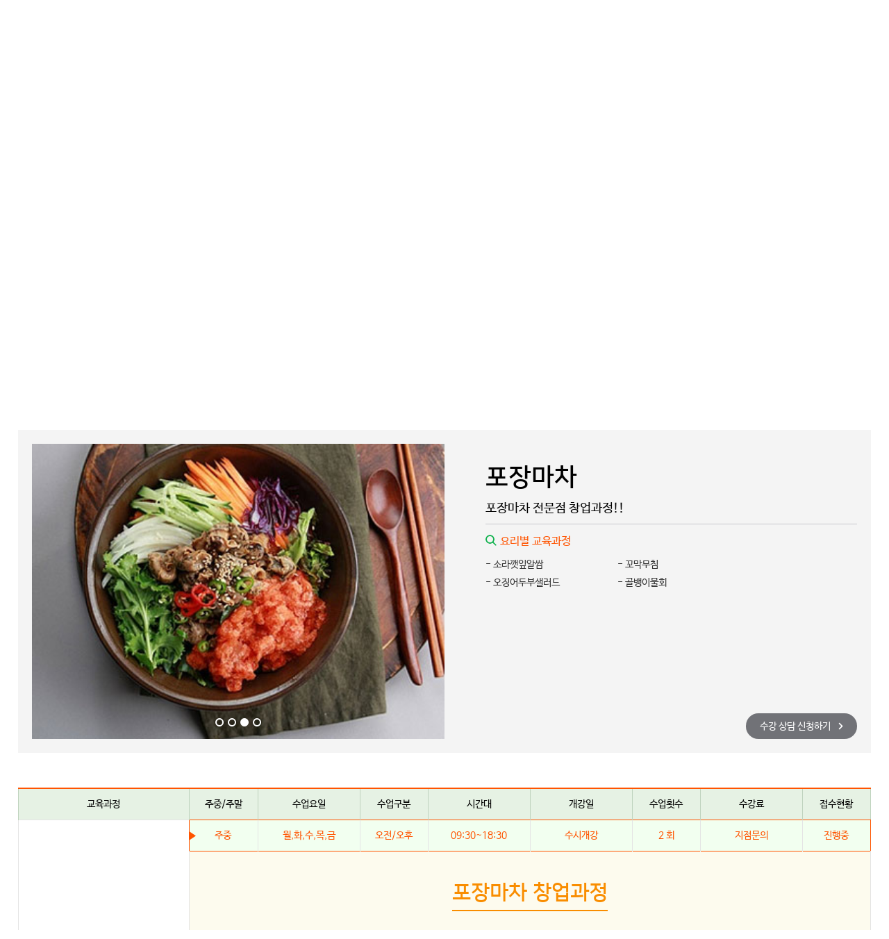

--- FILE ---
content_type: text/html;charset=UTF-8
request_url: http://vchangup.com/academy/edu03.htm?parent_ec_idx=3&ec_idx=32&edu_idx=61
body_size: 76393
content:









 










<!DOCTYPE html>
<head>   
      <!-- META -->
      <meta name="format-detection" content="telephone=no, address=no, email=no">
      <meta http-equiv="X-UA-Compatible" content="IE=edge">
      <meta http-equiv="Content-Type" content="text/html; charset=UTF-8">
      <meta name="viewport" content="width=device-width, initial-scale=1.0, minimum-scale=1.0, maximum-scale=1.0, user-scalable=no, target-densitydpi=medium-dpi">
      
      <meta content="website" property="og:type">
      <meta content="/images/top_logo.png" property="og:image">
      
      
      
      
      <meta content="주점, 포장마차, 스몰비어, 이자카야 등 다양한 메뉴를 배우는 교육과정입니다." name="description">
      <meta content="한솔외식창업 아카데미 치킨,주점,일식" property="og:title">
      <meta content="주점, 포장마차, 스몰비어, 이자카야 등 다양한 메뉴를 배우는 교육과정입니다." property="og:description">
      
      
      
      
      <meta name="keywords" content="외식,창업,위탁사업,전통시장,지자체,정부사업,컨설팅,음식,인테리어,디자인,메뉴판,셰프,개강일정,한식,고기,양식,카페,치킨,주점,일식,인기,단기,맞춤,해외창업,국비교육" />
      <meta content="" property="og:url">
      <meta content="index, follow" name="robots">
      <!-- CSS -->
      <link rel="stylesheet" type="text/css" href="/css/base.css">
      <!-- <link rel="stylesheet" type="text/css" href="/css/jquery.bxslider.css"> -->
      <link rel="stylesheet" type="text/css" href="/css/animate.css">
      <link rel="stylesheet" type="text/css" href="/css/owl.theme.css">
      <link rel="stylesheet" type="text/css" href="/css/owl.carousel.css">
      <link rel="stylesheet" type="text/css" href="/css/common.css">
      <!--sub.css-->
      <link rel="stylesheet" type="text/css" href="/css/sub.css">
      <!--//sub.css-->
      <link rel="shortcut icon" href="/images/favicon.ico">

      <!--[if lt IE 10]> 
            <link href="/css/ie.css" type="text/css" rel="stylesheet">     
       <![endif]-->

     <!-- JS  -->
     <script src="/js/jquery-1.12.4.min.js"></script>         
      <!-- <script src="/js/jquery.bxslider.min.js"></script> -->
   
      <script src="/js/common.js"></script>      
      <!-- <script src="/js/main.js"></script> -->

      <title>한솔외식창업 아카데미</title>
     
      <!--[if lt IE 9]> 
            <script type="text/javascript" src="/js/html5shiv.js"></script>	 
            <script type="text/javascript" src="/js/selectivizr-min.js"></script>	 
            <script type="text/javascript" src="/js/respond.min.js"></script>	
      <![endif]-->
</head>
<body>
<!-- s:wrap -->
<div class="wrap">
      <!-- s:header -->
      <header class="header">
        ﻿ <script src="/js/common-op.js"></script>
            <!-- s:topMenu -->
            <div class="topMenu">
                <!-- <p><a href="#" class="topFixBnn"><span class="bnnComment">내용펄치기</span></a></p> -->
                <!-- s:top -->
                <div class="top">
                    <h1 class="logo">
                           <a href="/" ><img src="/images/top_logo.png" alt="한솔외식창업아카데미"></a>             
                     </h1>
                     <!--    a.s.h add     -->
                     <p class="naviBg"><img src="/images/main/thum_bg.png" alt="mobile navigation background"></p>
                    <h2 class="blind">탑메뉴</h2>
                    <div class="famJumpWrap">
                        <ul class="famJump">
                            <li class="glo00"><a href="/main/index.htm">메인 <img src="/images/mobile_logo.png" alt="한솔 로고" class="showTaMo"></a></li>
                            <li class="glo01"><a href="http://www.hscook.com" target="_blank">한솔요리학원</a></li>
                            <!--<li class="glo02"><a href="http://www.youngchef.co.kr/" target="_blank">한솔주니어셰프</a></li>-->
                            <li class="glo04 gloMnuOn"><a href="http://www.hschangup.com">한솔외식창업아카데미</a></li>
                            <li class="glo03"><a href="http://www.hscareermap.com" target="_blank">한솔요리진로연구소</a></li>
                            <!-- block<li class="glo05"><a href="http://hsfoodservice.com" target="_blank">한솔외식연구소</a></li>-->
                            <li class="glo06"><a href="http://www.hsuhak.com" target="_blank">한솔요리유학연구소</a></li>
                        </ul>
                        <ul class="famJumpSns">
                        	<li>
	                        	<img src="/upload/hschangupFiles/main/Header/nb_tel.png" alt="창업 전화번호">
                        	</li>
                            <!--
                            <li>
                                <a href="https://www.facebook.com/hansolchangup/" target="_blank" title="새창"> 
                                    <img src="/images/sns_face.png" alt="페이스북">
                                </a>
                            </li>
                            <li>
                                <a href="http://plus.kakao.com/home/%40%ED%95%9C%EC%86%94%EC%9A%94%EB%A6%AC%ED%95%99%EC%9B%90" target="_blank" title="새창">
                                    <img src="/images/sns_kakao.png" alt="카카오">
                                </a>
                            </li>
                            <li>
                                <a href="http://blog.naver.com/hsposting" target="_blank" title="새창">
                                  <img src="/images/sns_blog.png" alt="블로그">
                                </a>
                            </li>
                            <li class="icoChina">
                                <a href="http://www.hscook888.com" target="_blank" title="새창">
                                    <img src="/images/sns_china.png" alt="중국어">
                                </a>
                            </li>
                            -->
                        </ul>
                    </div>
                    <a href="#" class="hambuger"><img src="/images/hamburger.png" alt="메뉴펼치기"></a>
                  	<!--180613 전화버튼추가[s]-->
                  	<a href="tel:027251900" class="moCall"><img src="/images/tel_changup.png" alt="전화하기"></a>
                  	<!--180613 전화버튼추가[e]-->
                    <a href="#" class="moSrchMove"><img src="/images/zoomer.png" alt="돋보기"><img src="/images/zoomer_close.png" alt="닫기버튼" class="clo"></a>
                    <!--  <a href="#" class="top-fix-bnn" ><span id="bnn-comment">dd</span><i></i></a> -->
                </div>
                <!-- e:top -->
                <form id="frmSearchM" name="frmSearchM" action="/search/search.htm" method="post">    
                <div class="moSrchExt showMo">
                    <!-- naviBg a.s.h add-->
                    <p class="naviBg"><img src="/images/main/thum_bg.png" alt="mobile navigation background"></p>
                    <input id="searchTotalKeywordM" name="searchTotalKeyword" type="text" title="검색어 입력" class="moSrchWord" placeholder="검색어를 입력해주세요">
                    <input id="searchButtonM" type="button" title="검색버튼" class="moSrchBtn" value="검색" onclick="siteSearchM('')">
                </div>
                </form>
            </div>
            <!-- e:topMenu -->
            
            <!--추가 180613 s:telpopup_wrap-->
              <div class="telpopup_wrap">
                <div class="telpopup_pop">
                <img src="/images/telpopup_txt.png" alt="한솔외식창업아카데미 창업문의 전화 02-6365-3030">
                </div>
              </div>
      	    <!--//추가 180613끝 e:telpopup_wrap-->
            
            <!-- s:mobile AsideMenu -->
            <div class="asideMenu">
                <!-- s:moFunc -->
                <div class="moFunc">
                    <ul class="moSet showTaMo">
                        
                        <li class="molog"><a href="javascript:hsLogin()">로그인</a></li>
                    </ul>
                    <!-- s:moInner -->
                    <div class="MoInner">
                        <p class="telBtn showTaMo">
                            <a href="javascript:callCnt(13,'tel:02-725-1900')">전화상담<!--class="search33"--></a>
                        </p>
                        <!-- s:nav -->
                        <nav class="naviWrap">
                            <h2 class="blind">메인메뉴</h2>
                            <div class="gnbBg">
                                <dl class="extendBtm">
                                    <dt class="blind">메뉴 하단</dt>
                                    <dd>
                                        <a href="http://www.hscook.com/etc/company_intro.htm" target="_blank" title="새창">
                                            <img src="/images/gnb_bottom_01.png" alt="회사소개" class="ico">
                                            <span>회사소개</span>
                                        </a>
                                    </dd>
                                    <dd>
                                        <a href="/main/index.htm?#allEdu">
                                            <img src="/images/gnb_bottom_02.png" alt="개강일정" class="ico">
                                            <span>개강일정</span>
                                        </a>
                                    </dd>
                                    <dd>
                                        <a href="/etc/hansol_class.htm">
                                            <img src="/images/gnb_bottom_03.png" alt="한솔만의 창업수업" class="ico">
                                            <span>한솔만의 창업수업</span>
                                        </a>
                                    </dd>
                                    <dd>
                                        <a href="/etc/recruit.htm">
                                            <img src="/images/gnb_bottom_04.png" alt="인재채용" class="ico">
                                            <span>인재채용</span>
                                        </a>
                                    </dd>
                                    
                                </dl>
                            </div>
                            <!-- s:gnbMove -->
                            <div class="gnbMove">
                                <div class="gnbBar showPc">
                                </div>
                                <!--s:gnbWrap-->
                                <div class="gnbWrap">
                                    <ol class="utilMnu">
                                        <li class="utilLogin">
                                            <a href="#">
                                                <img src="/images/navi_login.png" alt="로그인버튼"><span>로그인</span>
                                            </a>
                                        </li>
                                        <li class="utilSearch">
                                            <a href="#">
                                                <img src="/images/navi_zoomer.png" alt="검색버튼"><span>검색</span>
                                            </a>
                                        </li>
                                    </ol>
                                    <div class="search-extend" >     
                                        <form id="frmSearch" name="frmSearch" action="/search/search.htm" method="post">                       
                                        <div class="srch">
											<div class="serch_bg"></div>
                                            <input id="searchTotalKeyword" name="searchTotalKeyword" placeholder="검색어를 입력해주세요" type="text">
                                            <input id="searchButton" value="검색" class="srch-be"  type="button" onclick="siteSearch('')">
                                            <input value="확장검색 닫기" class="srch-close" type="button">
                                         </div>         
                                         </form>                     
                                         <div class="srch-help">
                                            <dl>
                                                
                                                <dt>추천검색어</dt>
                                                 
                                                <dd id="tableBodySearchKeyword">
                                                        <!-- 
                                                        <a href="#">재직자</a>
                                                         -->
                                                </dd>
                                            </dl>
                                        </div>
                                    </div>
                                    <div class="login-extend">
                                    <div><input value="확장검색 닫기" class="login-close" type="button"></div>
                                       <!-- 로그인 전  -->
                                        <div class="log-tp">
                                            
                                            <ul>
                                                <li><a href="javascript:hsLogin()" class="log-regu">로그인</a></li>
                                                <li><a href="javascript:hsJoin()" class="for-mem">회원가입</a></li>
                                            </ul>
                                            
                                             <!-- 로그인 후  -->
                                             
                                        </div>
                                        
                                        <div class="log-btm">
                                            <a href="javascript:hsIdSearch()"><span>아이디 찾기</span></a>
                                            <a href="javascript:hsPasswordSearchId()"><span>비밀번호 찾기</span></a>
                                        </div>
                                         
                                    </div>
                                    <ul class="gnb">
                                        <!-- menu01 -->
                                        <li class=mm><span class="dropM">비법메뉴교육</span>
                                            <dl class="extendCont">
                                                <dt class="blind">비법메뉴교육</dt>
                                                <dd class="inner">
                                                    <ul class="extendSpace">
                                                        <li>
                                                            <a href="/academy/edu01.htm">
                                                              <span><img src="/images/gnb_01_01.jpg" alt="메뉴별 개강일정"></span>
                                                              <span>메뉴별 개강일정</span>
                                                            </a>
                                                        </li>
                                                        <li>
                                                            <a href="/academy/edu02.htm">
                                                                <span><img src="/images/gnb_01_02.jpg" alt="전체 창업과정"></span>
                                                                <span>전체 창업과정</span>
                                                            </a>
                                                        </li>
                                                        <li>
                                                            <a href="/academy/edu03.htm?parent_ec_idx=1">
                                                                <span><img src="/images/gnb_01_03.jpg" alt="한식,고기"></span>
                                                                <span>한식/고기</span>
                                                            </a>
                                                        </li>
                                                        <li>
                                                            <a href="/academy/edu03.htm?parent_ec_idx=2">
                                                                <span><img src="/images/gnb_01_04.jpg" alt="양식,카페"></span>
                                                                <span>양식</span>
                                                            </a>
                                                        </li>
                                                        <li>
                                                            <a href="/academy/edu03.htm?parent_ec_idx=3">
                                                                <span><img src="/images/gnb_01_05.jpg" alt="치킨,주점,일식"></span>
                                                                <span>치킨,주점,일식</span>
                                                            </a>
                                                        </li>
                                                        <li>
                                                            <a href="/academy/edu03.htm?parent_ec_idx=4">
                                                                <span><img src="/images/gnb_01_06.jpg" alt="인기,단기,맞춤"></span>
                                                                <span>인기,단기,맞춤</span>
                                                            </a>
                                                        </li>
                                                        <li>
                                                            <a href="/academy/edu03.htm?parent_ec_idx=5">
                                                                <span><img src="/images/gnb_01_07.jpg" alt="해외창업"></span>
                                                                <span>해외창업</span>
                                                            </a>
                                                        </li>
                                                        <li>
                                                            <a href="/academy/edu03.htm?parent_ec_idx=6">
                                                                <span><img src="/images/gnb_01_08.jpg" alt="국비교육"></span>
                                                                <span>카페</span>
                                                            </a>
                                                        </li>
														<li style="margin-left:0%;">
                                                            <a href="/academy/edu03.htm?parent_ec_idx=7&ec_idx=8">
                                                                <span><img src="/images/gnb_01_08.jpg" alt="국비교육"></span>
                                                                <span>베이커리</span>
                                                            </a>
                                                        </li>                                                        
                                                    </ul>
                                                </dd>
                                            </dl>
                                        </li>
                                        <!-- menu02 -->
                                        <!-- menu03 -->
                                        <li class=mm><span class="dropM">외식창업컨설팅</span>
                                            <dl class="extendCont">
                                                <dt class="blind">외식창업컨설팅</dt>
                                                <dd class="inner">
                                                    <ul class="extendSpace">
                                                    	<li>
                                                            <a href="/consult/consult03.htm">
                                                                <span><img src="/images/gnb_03_03.jpg" alt="실전창업세미나"></span>
                                                                <span>2020 유망 외식창업세미나</span>
                                                            </a>
                                                        </li>
                                                        <li>
                                                            <a href="/consult/consult04.htm">
                                                                <span><img src="/images/gnb_03_04.jpg" alt="성공 창업시스템"></span>
                                                                <span>성공 창업시스템</span>
                                                            </a>
                                                        </li>
                                                        <li>
                                                            <a href="/consult/consult01.htm">
                                                                <span><img src="/images/gnb_03_01.jpg" alt="한솔외식창업 컨설팅"></span>
                                                                <span>인큐베이팅</span>
                                                            </a>
                                                        </li>
                                                        <!--
                                                        <li>
                                                            <a href="/consult/consult02.htm">
                                                                <span><img src="/images/gnb_03_02.jpg" alt="밸류컨설팅"></span>
                                                                <span>밸류컨설팅</span>
                                                            </a>
                                                        </li>
                                                        -->
                                                        <!-- 
                                                        <li>
                                                            <a href="/consult/consult04.htm">
                                                                <span><img src="/images/gnb_03_04.jpg" alt="한솔만의 성공창업 노하우"></span>
                                                                <span>한솔만의 성공창업 노하우</span>
                                                            </a>
                                                        </li>
                                                         -->
                                                    </ul>
                                                </dd>
                                            </dl>
                                        </li>
                                       <!--16-09-21 gnb 수정 -->
                                        <!-- menu04 -->
                                        <li class=mm><span class="dropM">창업 인테리어&amp;디자인</span>
                                             <dl class="extendCont">
                                                <dt class="blind">한솔외식창업 소개</dt>
                                                <dd class="inner">
                                                    <ul class="extendSpace">
                                                        <li>
                                                            <a href="/community/HC06.htm?n_type=1">
                                                                <span><img src="/images/gnb_04_01.jpg" alt="로고(CI/BI)"></span>
                                                                <span>로고(CI/BI)</span>
                                                            </a>
                                                        </li>
                                                        <li>
                                                            <a href="/community/HC06.htm?n_type=4">
                                                                <span><img src="/images/gnb_04_04.jpg" alt="인테리어"></span>
                                                                <span>인테리어</span>
                                                            </a>
                                                        </li>
                                                        <li>
                                                            <a href="/community/HC06.htm?n_type=6">
                                                                <span><img src="/images/gnb_04_06.jpg" alt="메뉴사진"></span>
                                                                <span>메뉴사진</span>
                                                            </a>
                                                        </li>
                                                        
                                                        <li>
                                                            <a href="/community/HC06.htm?n_type=3">
                                                                <span><img src="/images/gnb_04_03.jpg" alt="메뉴판"></span>
                                                                <span>메뉴판</span>
                                                            </a>
                                                        </li>
                                                        
                                                        <li>
                                                            <a href="/community/HC06.htm?n_type=5">
                                                                <span><img src="/images/gnb_04_05.jpg" alt="배너/간판/현수막"></span>
                                                                <span>배너/간판/현수막</span>
                                                            </a>
                                                        </li>
                                                        <li>
                                                            <a href="/community/HC06.htm?n_type=2">
                                                                <span><img src="/images/gnb_04_02.jpg" alt="명함/쿠폰"></span>
                                                                <span>명함/쿠폰</span>
                                                            </a>
                                                        </li>
                                                        <!--
                                                        <li>
                                                            <a href="/community/HC06.htm?n_type=7">
                                                                <span><img src="/images/gnb_04_07.jpg" alt="매장설계"></span>
                                                                <span>매장설계</span>
                                                            </a>
                                                        </li>
                                                        -->
                                                    </ul>
                                                </dd>
                                            </dl>
                                        </li>
                                        <!-- menu05 -->
                                        <li class=mm><span class="dropM">정부위탁사업</span>
                                            <dl class="extendCont">
                                                <dt class="blind">정부위탁사업</dt>
                                                <dd class="inner">
                                                    <ul class="extendSpace">
                                                        <li>
                                                            <a href="/business/bus01.htm">
                                                                <span><img src="/images/gnb_02_01.jpg" alt="전통시장 위탁사업"></span>
                                                                <span>전통시장 위탁사업</span>
                                                            </a>
                                                        </li>
                                                        <li>
                                                            <a href="/business/bus02.htm">
                                                                <span><img src="/images/gnb_02_02.jpg" alt="지자체 위탁사업"></span>
                                                                <span>지자체 위탁사업</span>
                                                            </a>
                                                        </li>
                                                        <li>
                                                            <a href="/business/bus03.htm">
                                                                <span><img src="/images/gnb_02_03.jpg" alt="정부사업 경쟁력"></span>
                                                                <span>소상공인 전문기술 교육사업</span>
                                                            </a>
                                                        </li>
                                                    </ul>
                                                </dd>
                                            </dl>
                                        </li>
                                        <!-- menu06 -->
                                        <li class=mm><span class="dropM">커뮤니티</span>
                                            <dl class="extendCont">
                                                <dt class="blind">커뮤니티</dt>
                                                <dd class="inner">
                                                    <ul class="extendSpace">
                                                        <li>
                                                            <a href="/community/HC01.htm">
																<span><img src="/images/gnb_02_03.jpg" alt="정부사업 경쟁력"></span>
																<span>한솔외식창업 소식</span>
                                                            </a>
                                                        </li>
                                                        <li>
                                                            <a href="/community/HC02.htm">           
																<span><img src="/images/gnb_02_02.jpg" alt="지자체 위탁사업"></span>
                                                                <span>이벤트 및 특강</span>
                                                            </a>
                                                        </li>
                                                        <li>
                                                            <a href="/community/HC03.htm">             
																<span><img src="/images/gnb_02_01.jpg" alt="전통시장 위탁사업"></span>
                                                                <span>교육 및 컨설팅후기</span>
                                                            </a>
                                                        </li>
<!--                                                        
                                                         <li>
                                                            <a href="/community/HCrecipe.htm">                                                               
                                                                <span>비법레시피 전수현장</span>
                                                            </a>
                                                        </li>
-->                                                        
                                                        <li>
                                                            <a href="/community/HC04.htm">    
																<span><img src="/images/gnb_05_01.jpg" alt="한솔외식창업아카데미"></span>
                                                                <span>창업현장 소개</span>
                                                            </a>
                                                        </li>
                                                        <li>
                                                            <a href="/community/HC05.htm">      
																<span><img src="/images/gnb_04_06.jpg" alt="메뉴사진"></span>
                                                                <span>비법레시피 전수현장</span>
                                                            </a>
                                                        </li>
                                                        
                                                    </ul>
                                                </dd>
                                            </dl>
                                        </li>
                                        <li class=mm><span class="dropM">한솔외식창업 소개</span>
                                            <dl class="extendCont">
                                                <dt class="blind">한솔외식창업 소개</dt>
                                                <dd class="inner">
                                                    <ul class="extendSpace">
                                                        <li>
                                                            <a href="/intro/intro01.htm">
                                                                <span><img src="/images/gnb_05_01.jpg" alt="한솔외식창업아카데미"></span>
                                                                <span>한솔외식창업아카데미</span>
                                                            </a>
                                                        </li>
                                                        <li>
                                                            <a href="/intro/intro02.htm">
                                                                <span><img src="/images/gnb_05_02.jpg" alt="창업 전문셰프"></span>
                                                                <span>창업 전문셰프</span>
                                                            </a>
                                                        </li>
                                                        <li>
                                                            <a href="/intro/intro03.htm">
                                                                <span><img src="/images/gnb_05_03.jpg" alt="창업 전문위원"></span>
                                                                <span>창업 전문위원</span>
                                                            </a>
                                                        </li>
                                                    </ul>
                                                </dd>
                                            </dl>
                                        </li>
                                        <!--//16-09-21 gnb 수정 -->
                                    </ul>
                                </div>
                                <!--e:gnbWrap-->
                            </div>
                            <!-- e:gnbMove -->
                        </nav>
                        <!-- e:nav -->
                    </div>
                    <!-- e:moInner -->
                </div>
                <!-- e:moFunc -->
                <div class="moLogin moAreaZone showMo ">
                    <div class="zoneHead ">
                        <span>로그인</span>
                        <a href="# ">로그인 닫기</a>
                    </div>
                    <div class="loginBody ">
                        <form>
                            <input placeholder="ID를 입력해주세요 " id="" type="text ">
                            <input placeholder="Password를 입력해주세요 " id=" " type="password ">
                            <input class="logBtn " value="로그인 " type="button ">
                        </form>
                    </div>
                    <div class="loginFoot ">
                        <ul>
                            <li><a href="# ">회원가입하기</a></li>
                            <li><a href="# ">아이디찾기</a></li>
                            <li><a href="# ">비밀번호찾기</a></li>
                            <li><a href="# " class="typeBox tall ">개인정보취급방침</a></li>
                            <li><a href="# " class="typeBox ">이용약관</a></li>
                        </ul>
                    </div>
                </div>
                <div class="moConsult moAreaZone showMo ">
                    <div class="zoneHead ">
                        <strong>전화상담</strong>
                        <a href="# ">전화상담 닫기</a>
                    </div>
                    <div class="consultBody ">
                        <p>지점을 누르면 전화가 연결됩니다.</p>
                        <ul>
                            <li><a href="tel:30293 ">종로점</a></li>
                        </ul>
                    </div>
                </div>
                <div class="asideClose showTaMo ">
                    <a href="# ">닫기</a>
                </div>
            </div>
            <!-- e:mobile AsideMenu -->
          
<script>
	
function siteSearch(a) {
    if (a != "") {
        $("#searchTotalKeyword").val(a);
    }
    if ($("#searchTotalKeyword").val() == "") {
        alert("검색하실 키워드를 입력하세요!")
    } else {
        $("#frmSearch").submit();
    }
}

function siteSearchM(a) {
    if (a != "") {
        $("#searchTotalKeywordM").val(a);
    }
    if ($("#searchTotalKeywordM").val() == "") {
        alert("검색하실 키워드를 입력하세요!")
    } else {
        $("#frmSearchM").submit();
    }
}

function getSearchKeyword() {
    $.ajax({
        type: "POST",
        url: "/search/getSearchKeywordList.htm",
        data: {},
        dataType: "json",
        async: "false",
        success: function(d) {
            if (d.dataList != null) {
                var c = d.dataList;
                $("#tableBodySearchKeyword").empty();
                var a = "";
                if (c.length == 0) {
                    a += "";
                } else {
                    for (var b = 0; b < c.length; b++) {
                        a += "<a href=\"javascript:siteSearch('";
                        a += c[b]["keyword"];
                        a += "');\">";
                        a += c[b]["keyword"];
                        a += "</a>";
                    }
                }
                $("#tableBodySearchKeyword").append(a);
            }
        },
        error: function() {}
    })
}
getSearchKeyword(); 



</script>

        </header>
        <!-- e:header -->        
        <!-- s:subViusal -->
             
           
        
        <div class="subVisual vis_05">          
            <dl class="home">
                <dt><a href="/main/index.htm"><img src="/images/home.png" alt=""></a></dt>
                <dd><a href="/academy/edu01.htm">비법메뉴교육</a></dd>
                <dd><a href="/academy/edu03.htm?parent_ec_idx=3">치킨,주점,일식</a></dd>
            </dl>
            <p class="title">치킨,주점,일식 창업</p>
            <p class="subT">
            <!-- 
               외식창업의 대표 메뉴!<br/>
                치킨, 안주, 일식 전문요리는 한솔외식창업아카데미에서!
                 -->
<!--             <br/>두터운 소비층을 확보한 대중적 창업 아이템의 차별화된 맛의 비법 전수
             <br/>돈까스 전문점과 치킨(호프) 전문점의 핵심 비법 교육
             <br/>주점, 포장마차, 스몰비어, 이자카야 등 다양한 메뉴를 배우는 교육과정입니다.
-->             
            </p>
        </div>
           
           
           
         
        
                 

        
        <!-- e:subViusal -->
        <!-- s:container -->
        <section class="cotainer">
        	<h2 class="blind">본문내용</h2>	        
		<!-- s:contentsWide -->		
		<div class="contentsWide">
			<!-- s:contents -->
			<div class="contents">		
				<article class="arti">
					<h3 class="blind">한식/고기</h3>
					<!-- s:acaTabs -->
					<ul class="acaTabs">
					<!-- 포이치문 소고기/돼지고기/분식......메뉴  -->
					
		             
		                <li  class="">
		                 <a href="/academy/edu03.htm?parent_ec_idx=3&ec_idx=29">치킨</a>
		                </li>
		             
		                <li  class="">
		                 <a href="/academy/edu03.htm?parent_ec_idx=3&ec_idx=31">Beer</a>
		                </li>
		             
		                <li  class=" on">
		                 <a href="">포장마차</a>
		                </li>
		             
		                <li  class="">
		                 <a href="/academy/edu03.htm?parent_ec_idx=3&ec_idx=33">이자카야</a>
		                </li>
		             
		                <li  class="">
		                 <a href="/academy/edu03.htm?parent_ec_idx=3&ec_idx=34">롤 &amp; 초밥</a>
		                </li>
		             
		                <li  class="">
		                 <a href="/academy/edu03.htm?parent_ec_idx=3&ec_idx=35">사시미 &amp; 스시</a>
		                </li>
		             
		                <li  class="">
		                 <a href="/academy/edu03.htm?parent_ec_idx=3&ec_idx=36">라멘</a>
		                </li>
		             
		                <li  class="">
		                 <a href="/academy/edu03.htm?parent_ec_idx=3&ec_idx=37">분식튀김</a>
		                </li>
		             
		                <li  class="">
		                 <a href="/academy/edu03.htm?parent_ec_idx=3&ec_idx=38">돈까스</a>
		                </li>
		             
		                <li  class="">
		                 <a href="/academy/edu03.htm?parent_ec_idx=3&ec_idx=39">돈부리</a>
		                </li>
		             
		                <li  class="">
		                 <a href="/academy/edu03.htm?parent_ec_idx=3&ec_idx=64">장어</a>
		                </li>
		             
		             
					</ul>
					
						
						
     					
					
					<article class="arti clear" id="edus">
					<h4 class="blind">포장마차</h4>
					<!-- s:acaTop -->
					<div class="acaTop">
						<ol class="acaThum">
						  
                            <li><img src="/upload/hscookFiles/edu//50d7a664-1a3c-4a30-b416-a28ef9c28ab0.jpg" alt=""></li>
                          
                          
                            <li><img src="/upload/hscookFiles/edu//5d8b5e8b-83a0-49fa-b9f8-77c46647bf33.jpg" alt=""></li>
                          
                          
                            <li><img src="/upload/hscookFiles/edu//78f08fc0-84f5-4f41-8565-be3b789ca660.jpg" alt=""></li>
                          
                          
                            <li><img src="/upload/hscookFiles/edu//856520de-bd83-4005-b0db-4fccf8540c06.jpg" alt=""></li>
                          
                          
						</ol>
						<dl>
							<dt>포장마차</dt>
							<dd class="subTxt">포장마차 전문점 창업과정!!</dd>
							<dd class="acaSearch">
								<dl>
									<dt><img src="/images/sub/aca_zoomer.png" alt="">요리별 교육과정</dt>
									
									
                                      <!--   <dd><a href="#none">- 소라깻잎알쌈</a></dd> -->	
                                        <dd>- 소라깻잎알쌈</dd>
                                    
                                      <!--   <dd><a href="#none">- 꼬막무침</a></dd> -->	
                                        <dd>- 꼬막무침</dd>
                                    
                                      <!--   <dd><a href="#none">- 오징어두부샐러드</a></dd> -->	
                                        <dd>- 오징어두부샐러드</dd>
                                    
                                      <!--   <dd><a href="#none">- 골뱅이물회</a></dd> -->	
                                        <dd>- 골뱅이물회</dd>
                                    
								</dl>								
							</dd>
							<dd class="fr btn gray" id="medus"><a href="/community/HC11_list.htm">수강 상담 신청하기 <img src="/images/sub/aca_arr.png" alt=""></a></dd>
						</dl>
						<p class="clear"></p>
					</div>					
					<!-- e:acaTop -->					
				</article>
				<article class=" edu03">
					<h5 class="blind">수강 테이블</h5>					
					<table class="acaTable"> 
						<caption>수강 테이블</caption>
						<colgroup>
							<col style="width:20%"/>
							<col style="width:8%"/>
							<col style="width:12%"/>
							<col style="width:8%"/>
							<col style="width:12%"/>
							<col style="width:12%"/>
							<col style="width:8%"/>
							<col style="width:12%"/>
							<col style="width:8%"/>
						</colgroup>
						<thead>
							<tr>
								<th scope="col">교육과정</th>
								<th scope="col">주중/주말</th>
								<th scope="col">수업요일</th>
								<th scope="col">수업구분</th>
								<th scope="col">시간대</th>
								<th scope="col">개강일</th>
								<th scope="col">수업횟수</th>
								<th scope="col">수강료</th>
								<th scope="col">접수현황 </th>
							</tr>
						</thead>						
						<tbody>
                        
                            
                             
                            <tr class=" clear jsTrClick">
                                
                                <th id="rowspan1" scope="row" rowspan="1">포장마차 창업 과정</th>
                                
                                <!--a.s.h. add 모바일 버전 title-->
                                <th id="rowspan1" scope="row" rowspan="3" class="jsRowClick titleMo">포장마차 창업 과정</th>
                                <td class="jsRowClick hideMo left_line"><div class="line_absol"></div>주중</td>
                                <td class="jsRowClick"  id="edu61">월,화,수,목,금</td>
                                <td class="jsRowClick hideMo">오전/오후</td>
                                <td class="jsRowClick">09:30~18:30</td>
                                <td class="jsRowClick hideMo">수시개강</td>
                                <td class="jsRowClick">2 회</td>
                                <!--a.s.h. add-->
                               <!-- 표기된 수강료
                               <td class="jsRowClick money">2,500,000 원</td> 
                               -->
                                <td class="jsRowClick money">지점문의</td> 
                                <td class="jsRowClick">진행중
                                    <input type="hidden" name="edu_idx" value="61"/>
                                    <input type="hidden" name="edu_idx_row" value="rowspan1"/>
                                </td> 
                            </tr>
                            
                        
                          
						</tbody>
					</table>
				</article>
					
					
				</article>
			</div>
			<!-- e:contents -->
  		</div>
	        <!-- e:contentsWide -->
			<!--s:161031 추가작업 페이지-->
	    
		<!--e:161031 추가작업 페이지-->

        </section>
        <!-- e:container -->
        <!-- s:chatting -->
        <div class="chatting">
        <div class="chat"><!-- a.s.h add-->
	<!--<a href="/community/HC11_list.htm">-->
	<a href="javascript:void(0);">
		<img src="/upload/hschangupFiles/img_chat.jpg" class="showPc showTa">
		<img src="/images/img_chat_mo.jpg" class="showMo">
	</a>
</div>

        </div>
        <!-- e:chatting -->
	<!--s:footWrapper-->
	<div class="footWrapper">
		﻿    
    <!-- s:sitemap -->
        <section class="sitemap ">
            <h2 class="blind">사이트맵</h2>
            <!-- s:contentsWide -->
            <div class="contentsWide">
            <!-- s:contents -->
            <div class="contents">      
            		<!--
                <div class="tel"><a href="tel:02-725-1900"><img src="/images/main/img_num.jpg" alt="한솔외식창업아카데미 02- 725- 1900"></a></div>
                <div class="maps mgt_50 mg_50"><img src="/images/main/img_daum_test.jpg" alt=""></div>
                -->
                <div class="sites">
                    <dl>
                        <dt><a href="#">비법메뉴교육</a></dt>
                        <dd><a href="/academy/edu01.htm">메뉴 개강일정</a></dd>
                        <dd><a href="/academy/edu02.htm">전체 창업과정</a></dd>
                        <dd><a href="/academy/edu03.htm?parent_ec_idx=1">한식 · 고기</a></dd>
                        <dd><a href="/academy/edu03.htm?parent_ec_idx=2">양식</a></dd>
                        <dd><a href="/academy/edu03.htm?parent_ec_idx=3">치킨 · 주점 · 일식</a></dd>
                        <dd><a href="/academy/edu03.htm?parent_ec_idx=4">인기 · 맞춤</a></dd>
                        <dd><a href="/academy/edu03.htm?parent_ec_idx=5">해외창업</a></dd>
                        <dd><a href="/academy/edu03.htm?parent_ec_idx=6">카페</a></dd>
                    </dl>
                    <dl>
                        <dt><a href="#">정부위탁사업</a></dt>
                        <!-- 
                        <dd><a href="#">소상공인 창업학교</a></dd>
                         -->
                        <dd><a href="/business/bus01.htm">전통시장 위탁사업</a></dd>          
                        <dd><a href="/business/bus02.htm">지자체 위탁사업</a></dd>
                        <dd><a href="/business/bus03.htm">정부사업 경쟁력</a></dd>           
                    </dl>   
                    <dl>
                        <dt><a href="#">외식창업컨설팅</a></dt>
                        <dd><a href="/consult/consult03.htm">2019 유망 외식창업세미나</a></dd>
                        <!-- 
                        <dd><a href="#">밸류컨설팅</a></dd>          
                        <dd><a href="#">컨설턴트 추천 창업 HIT 아이템</a></dd>         
                         -->
                        <dd><a href="/consult/consult04.htm">성공 창업시스템</a></dd>
                        <dd><a href="/consult/consult01.htm">인큐베이팅</a></dd>            
                    </dl>               
                    <dl>
                        <dt><a href="#">창업 인테리어/디자인</a></dt>
                        <dd><a href="/community/HC06.htm?n_type=1">로고(CI/BI)</a></dd>
                        <dd><a href="/community/HC06.htm?n_type=2">명함/쿠폰</a></dd>          
                        <dd><a href="/community/HC06.htm?n_type=3">메뉴판</a></dd>            
                        <dd><a href="/community/HC06.htm?n_type=4">인테리어</a></dd>           
                        <dd><a href="/community/HC06.htm?n_type=5">배너/간판/현수막</a></dd>          
                        <dd><a href="/community/HC06.htm?n_type=6">메뉴사진</a></dd>           
                    </dl>   
                    <dl>
                        <dt><a href="#">한솔외식창업 소개</a></dt>                      
                        <dd><a href="/intro/intro01.htm">소개</a></dd>         
                        <dd><a href="/intro/intro02.htm">창업 전문셰프</a></dd>            
                        <dd><a href="/intro/intro03.htm">창업 전문위원</a></dd>            
                        <!--<dd><a href="#">창업 컨설턴트</a></dd>-->            
                    </dl>
                    <dl>
                        <dt><a href="#">한솔외식창업 커뮤니티</a></dt>                        
                        <dd><a href="/community/HC01.htm">한솔외식창업 소식</a></dd>          
                        <dd><a href="/community/HC02.htm">이벤트 및 특강</a></dd>           
                        <dd><a href="/community/HC03.htm">교육 및 컨설팅후기</a></dd>         
                        
                        <dd><a href="/community/HC04.htm">창업현장소개</a></dd>
                        <dd><a href="/community/HC05.htm">비법레시피 전수현장</a></dd>          
                    </dl>                       
                </div>
                <ul class="SnsSet">
                    <li class="f">
                        <a href="https://www.facebook.com/hansolchangup/" target="_blank" title="한솔외식창업 페이스북">
                            <span class="blind">페이스북</span>
                        </a>
                    </li>
                    <li class="i">
                        <a href="https://www.instagram.com/hscooking/" target="_blank" title="한솔외식창업 인스타그램">
                            <span class="blind">인스타그램</span>
                        </a>
                    </li>
                    <li class="k">
                        <a href="http://plus.kakao.com/home/%40%ED%95%9C%EC%86%94%EC%9A%94%EB%A6%AC%ED%95%99%EC%9B%90" target="_blank" title="한솔외식창업 카카오톡">
                            <span class="blind">카카오톡</span>
                        </a>
                    </li>
                    <li class="b">
                        <a href="http://blog.naver.com/hsposting" target="_blank" title="한솔외식창업 블로그">
                            <span class="blind">블로그</span>
                        </a>
                    </li>
                    <li class="c">
                        <a href="http://cafe.naver.com/hsfood1004.cafe" target="_blank" title="한솔외식창업 카페">
                            <span class="blind">카페</span>
                        </a>
                    </li>                   
                </ul>
            </div>
            <!-- e:contents -->
        </div>
        <!-- e:contentsWide -->
        </section>
        <!-- e:sitemap -->
        <!-- s:footer -->
        <footer class="footer clear">
            <h2 class="blind">하단메뉴</h2>
            <div class="footCont">
            <div class="footContWrap">
                <div class="footTopSide">
                    <h2 class="footLogo">
                <strong>
                    <img src="/images/foot_logo.png" alt="한솔외식창업아카데미">
                </strong>
                &gt;<img src="/images/logo_footer_txt.png" alt="동고동락">
                </h2>
                    <dl>
                        <dt><a href="/etc/brand_story.htm">한솔외식창업아카데미 브랜드스토리 보기</a></dt>
                        <dd>오랜 역사와 전통, 최고의 강사진과 인프라, 창의적인 교수시스템, 끊임없는 혁신, 바로 한솔만의 자랑입니다. 끊임없는 혁신과 체계화된 직업능력개발교육, 앞선 메뉴개발을 통해 세계적인 브랜드와 맨파워를 가진 초우량 기업으로 도약할 한솔요리학원은 앞으로도 고객 여러분의 아름다운 내일과 새로운 미래를 창조할 것입니다.</dd>
                    </dl>
                    <ul class="footUtilMenu"><a href="http://www.hscook.com/etc/company_intro.htm" target="_blank" title="새창"></a>
                        <li><a href="http://www.hscook.com/etc/company_intro.htm" target="_blank" title="새창">회사소개</a></li>
                        <li><a href="http://www.hscook.com/etc/privacy_info.htm" target="_blank" >개인정보 취급방침</a></li>
                        <li><a href="http://www.hscook.com/etc/inquire.htm" target="_blank" >제휴문의</a></li>
                        <li><a href="http://www.hscook.com/etc/wish.htm" target="_blank">학원장에게 바랍니다</a></li>
                        <li><a href="http://www.hscook.com/etc/regular_agree.htm" target="_blank">이용안내</a></li>
                        <li><a href="/etc/sitemap.htm">사이트맵</a></li>
                    </ul>
                </div>
<!--               <div class="footCareerInfo">
               <ul id="footerAwards"></ul>
                </div>    
-->
<script>
$.ajax({
    type: "POST",
    url: "/main/footer.htm",

    dataType: "json",
    async: "false",
    success: function(d) {
    	 if (d.dataList != null) {
    		 var c = d.dataList;
             var a = "";
             for (var b = 0; b < c.length; b++) {
            	 a += '<li><span class="awardImg"><img src="';
            	 
            	 a += c[b]["pc_banner_file_path"];
            	 
            	 a += '" alt=""></span><span class="awardCon">'; 
            	 
            	 a += c[b]["pc_main_title"];
            		 
            	 a += '</span></li>';
             }
             $("#footerAwards").html(a);
    	 }
    },
    error: function() {}
});
  
</script>
                  
                <div class="footAddressZone">
                    <address class="addr">
                        <span>서울특별시 종로구 장교동 장교빌딩 14층 1407호 </span> <em>/ </em> <span> ㈜한솔요리학원 대표: 이서욱 / 사업자등록번호: 101-81-71850 </span><em>/</em><span> 통신판매번호: 제 2015-서울종로-0303호</span>
                        <br>대표전화: 02-778-5252 / 팩스: 02-722-0237 <em>/ </em><span>개인정보관리책임자: 김윤환 <a href="mailto:doyhbest@naver.com" title="메일보내기">doyhbest@naver.com</a></span>
                        <br/><span>서울특별시 종로구 삼일대로 395 종로빌딩 6층, 7층 / 한솔외식창업아카데미 / 사업자등록번호 : 101-86-48581</span><br/>
                        <p class="copyright">COPYRIGHT © 한솔외식창업아카데미 ALL RIGHT RESERVED.</p>
                    </address>
                    <div class="brandSiteSel">
                        <span class="srchSelect widAll">
                                <select class="select" title="다른 브랜드 보러가기" id="brandSelect2"  onchange="javascript:brandSelect2()" >
                                <option value="" selected="selected">다른 브랜드 보러가기</option>
                                <option value="http://www.hscook.com" target="_blank">한솔요리학원</option>
                                <!--<option value="http://www.youngchef.co.kr" target="_blank">한솔주니어셰프</option>-->
            					<option value="http://www.hscareermap.com" target="_blank">한솔요리진로연구소</option>
            					<option value="http://www.hsfoodservice.com" target="_blank">한솔외식연구소</option>
                                <option value="http://www.hsuhak.com" target="_blank">한솔요리유학연구소</option>
                                </select><span class="selectIndi">다른 브랜드 보러가기</span>
                        </span>
                    </div>
                    <ul class="brandSiteMo">
                            <li>
                            <a href="http://www.hscook.com">한솔요리학원</a>
                        </li>
<!--                        <li>
                            <a href="http://youngchef.co.kr">한솔주니어셰프</a>
                        </li>
-->
                        <li>
                            <a href="http://www.hscareermap.com">한솔요리진로연구소</a>
                        </li>                   
                        <li>
                            <a href="http://www.hsfoodservice.com">한솔외식연구소</a>
                        </li>
                         <li>
                            <a href="http://www.hsuhak.com">한솔요리유학연구소</a>
                        </li>
                     </ul>
                </div>
            </div>
            <span  class="goTop">최상위로</span>
        </div>          
        </footer>
        <!-- e:footer -->
        <!-- s:quick -->
        <form id="frmSearch" name="frmSearch" action="/search/search.htm" method="post"></form>    
        <aside class="quickMenuSrch">
            <h2 class="blind">퀵메뉴</h2>
            <!--16-10-14 a.s.h add-->
            <a href="#"  class="showPc">
                <span>교육문의&amp;상담<span>02.725.1900</span></span>
            </a>
            <a href="javascript:callCnt(13,'tel:02-725-1900')"  class="showMo">
                <span>교육문의&amp;상담<span>02.725.1900</span></span>
            </a>
            <ul class="quickList ">
				<li><a href="http://www.hscook.com/community/HC12_1.htm?category=259" target="_blank">온라인문의</a></li>  
                <li><a href="/community/HC11_list.htm">창업<br/>상담게시판</a></li>            
 <!--               <li class="consult"><a href="/community/HC11_list.htm">창업 상담 게시판</a></li>         -->
                <!-- <li class="srch"><a href='javascript:$("#frmSearch").submit(); '>교육 과정<br/> 검색</a></li> -->                
                <li><a href="/academy/edu02.htm ">전체 <br/>창업과정 보기</a></li>
<!--           <li><a href="/main/index.htm?#allEdu ">개강일정</a></li>            -->    
            </ul>
            <ul class="quickList1">
                <li class="consult"><a href="http://www.hschangup.com/community/HC01_view.htm?pageCnt=1&hscn_idx=967&n_type=&searchKey=undefined&searchKeyword="><img src="/upload/hschangupFiles/images/qm_s.jpg" alt="소상공인 8년" /></a></li>             
            </ul>
            <ul class="quickList1">
                <li class="consult"><a href="http://www.hscookbs.com/etc/hschangup_edu3.htm"><img style="margin-top:-5px;" src="/upload/hschangupFiles/main/q_busan.jpg" alt="부산 외식창업" /></a></li>             
            </ul>
        </aside> 
        <!-- e:quick -->
       <!-- naviBg -->
       <!--    a.s.h add      -->
        <p class="naviBg"><img src="/images/main/thum_bg.png" alt="mobile navigation background"></p>
        
<script>
$(document).ready(function(){
    $('#brandSelect2').on('change', function() {
    	
    	var a=$("#brandSelect2 option:selected").val();

        $(".selectIndi").text($("#brandSelect2 option:selected").text());
    	
        if(a != ""){
        	window.open(a,"","");	
        }
    	
    });
    
    
    // $("meta[name='viewport']").attr("content", "width=1360, user-scalable=yes"); pc 보기
    // $("meta[name='viewport']").attr("content", "width=device-width, initial-scale=1.0, minimum-scale=1.0, maximum-scale=1.0, user-scalable=no, target-densitydpi=medium-dpi"); 모바일(반응형) 보기
    
});
</script>
        

<!-- 구글 애널릭틱스 -->
<script>
  (function(i,s,o,g,r,a,m){i['GoogleAnalyticsObject']=r;i[r]=i[r]||function(){
  (i[r].q=i[r].q||[]).push(arguments)},i[r].l=1*new Date();a=s.createElement(o),
  m=s.getElementsByTagName(o)[0];a.async=1;a.src=g;m.parentNode.insertBefore(a,m)
  })(window,document,'script','https://www.google-analytics.com/analytics.js','ga');

  ga('create', 'UA-81860511-3', 'auto');
  ga('send', 'pageview');

</script>



<!-- AceCounter Log Gathering Script V.8.0.AMZ2019080601 -->
<script language='javascript'>
	var _AceGID=(function(){var Inf=['gtp12.acecounter.com','8080','AH2A43831978591','AW','0','NaPm,Ncisy','ALL','0']; var _CI=(!_AceGID)?[]:_AceGID.val;var _N=0;var _T=new Image(0,0);if(_CI.join('.').indexOf(Inf[3])<0){ _T.src ="https://"+ Inf[0] +'/?cookie'; _CI.push(Inf);  _N=_CI.length; } return {o: _N,val:_CI}; })();
	var _AceCounter=(function(){var G=_AceGID;var _sc=document.createElement('script');var _sm=document.getElementsByTagName('script')[0];if(G.o!=0){var _A=G.val[G.o-1];var _G=(_A[0]).substr(0,_A[0].indexOf('.'));var _C=(_A[7]!='0')?(_A[2]):_A[3];var _U=(_A[5]).replace(/\,/g,'_');_sc.src='https:'+'//cr.acecounter.com/Web/AceCounter_'+_C+'.js?gc='+_A[2]+'&py='+_A[4]+'&gd='+_G+'&gp='+_A[1]+'&up='+_U+'&rd='+(new Date().getTime());_sm.parentNode.insertBefore(_sc,_sm);return _sc.src;}})();
</script>
<noscript><img src='https://gtp12.acecounter.com:8080/?uid=AH2A43831978591&je=n&' border='0' width='0' height='0' alt=''></noscript>	
<!-- AceCounter Log Gathering Script End -->

 
	</div>
	<!--e:footWrapper-->
  </div>
  <!-- e:wrap -->

</body>
</html>
<script src="/js/owl.carousel.min.js"></script>
  <script>
    $(document).ready(function(){       
        //비법메뉴교육과정 셀렉트 구현
        var winW = window.innerWidth || $( window ).width();
        var winH = window.innerHeight || $(window).height();
        if (winW >=480) {
            $('.acaTabs li').css('display','block');
            $('.acaTabs li.on').off('click');
            $('.acaTabs li.on').removeClass('arr');
        }else if(winW < 480){
            $('.acaTabs li').css('display','none');
            $('.acaTabs li.on').css('display','block');
            $('.acaTabs li.on').off('click').on('click', function(){                
                $(this).siblings('li').slideToggle(200);
                $(this).toggleClass('arr');             
            });
        }
    $(window).resize(function(){
            //비법메뉴교육과정 셀렉트 구현
            var winW = window.innerWidth || $( window ).width();
            var winH = window.innerHeight || $(window).height();
        if (winW >=480) {
            $('.acaTabs li').css('display','block');
            $('.acaTabs li.on').off('click');
            $('.acaTabs li.on').removeClass('arr');
        }else if(winW < 480){
            //$('.acaTabs li').css('display','none');
            $('.acaTabs li.on').css('display','block');
            $('.acaTabs li.on').off('click').on('click', function(){                
                $(this).siblings('li').slideToggle(200);
                $(this).toggleClass('arr');             
            });
        }
    });//resize
         /*비법메뉴 교육 슬라이드 */
            if ($('.acaThum li').length > 1) {
                var owl_banner = $(".acaThum"); 
                owl_banner.owlCarousel({ 
                    loop:true, margin:0, 
                    responsiveRefreshRate:10, 
                    items:1, 
                    singleitem:true, 
                    autoplay:true, 
                    autoplayTimeout:3000, 
                    smartSpeed:450, 
                    autoplayHoverPause:true, 
                    dots: true, 
                    nav: false 
                    });
                };
        
    });//document
 </script>

<script>
$(document).ready(function(){
	
	
	var paramEdu = "61";
	var paramFlag = "";
	
	var edu_idx_row = "";
	var edu_idx = "";
	
	

    // pc일경우 td 이벤트 사용
    $(".jsRowClick").click(function(){
    	
        var winW = window.innerWidth || $( window ).width();
        if (winW >=480) {

	        if(edu_idx_row == $(this).parent().children().children("input[name=edu_idx_row]").val()
	                && edu_idx == $(this).parent().children().children("input[name=edu_idx]").val()){
	            eduClose();
	            return false;
	        }else{
	            eduClose();
	        }
	        
	        
	        // 상세 화면 보여주기
	        $(this).parent("tr").addClass("on");
	        edu_idx_row = $(this).parent().children().children("input[name=edu_idx_row]").val();
	        edu_idx = $(this).parent().children().children("input[name=edu_idx]").val();
	        var rowspan = parseInt($("#" + edu_idx_row).attr("rowspan"));
	        
	        
	        $("#" + edu_idx_row).attr("rowspan", rowspan + 1);
	        
	        $(this).parent().after("<tr id='inner' class='hideCont onCont  clear'><td colspan='8'> </td></tr>");
	        
	        
	        $.ajax({
	            type: "GET",
	            url: "/academy/edu03_inner.htm",
	            data:  {
	                'edu_idx':edu_idx
	            },
	            dataType: 'html',
	            async : "false",
	            success: function (data) {
	                $("#inner").html(data);
	                //location.href = "#edu" + edu_idx;
	                //location.href = "#edus";
	                var winW = window.innerWidth || $( window ).width();
	                if (winW >=480) {
	                    location.href = "#edus";
	                }else if(winW < 480){
	                    location.href = "#medus";
	                }
	                
	            },
	            error: function () { 
	//              alert("데이터 에러");
	                
	            }
	        });
        
        }
        
    });
    
    // 모바일일 경우 tr 이벤트 사용
    $(".jsTrClick").click(function(){
    	
        var winW = window.innerWidth || $( window ).width();
        if(winW < 480){
        	
	        if(edu_idx_row == $(this).children().children("input[name=edu_idx_row]").val()
	                && edu_idx == $(this).children().children("input[name=edu_idx]").val()){
	            eduClose();
	            return false;
	        }else{
	            eduClose();
	        }
	        
	        
	        // 상세 화면 보여주기
	        $(this).addClass("on");
	        edu_idx_row = $(this).children().children("input[name=edu_idx_row]").val();
	        edu_idx = $(this).children().children("input[name=edu_idx]").val();
	        var rowspan = parseInt($("#" + edu_idx_row).attr("rowspan"));
	        
	        
	        $("#" + edu_idx_row).attr("rowspan", rowspan + 1);
	        
	        $(this).after("<tr id='inner' class='hideCont onCont  clear'><td colspan='8'> </td></tr>");
	        
	        
	        $.ajax({
	            type: "GET",
	            url: "/academy/edu03_inner.htm",
	            data:  {
	                'edu_idx':edu_idx
	            },
	            dataType: 'html',
	            async : "false",
	            success: function (data) {
	                $("#inner").html(data);
	                //location.href = "#edu" + edu_idx;
	                //location.href = "#edus";
	                var winW = window.innerWidth || $( window ).width();
	                if (winW >=480) {
	                    location.href = "#edus";
	                }else if(winW < 480){
	                    location.href = "#medus";
	                }
	                
	            },
	            error: function () { 
	//              alert("데이터 에러");
	                
	            }
	        });
        }
        
    });
	
    
    // 기존 교육 상세가 열려있을경우 해당 상세 화면을 닫아주는 효과
    function eduClose(){
    	
        var winW = window.innerWidth || $( window ).width();
        if (winW >=480) {
        	location.href = "#edus";
        }else if(winW < 480){
        	location.href = "#medus";
        }
    	
        
    	if(edu_idx_row != ""){
            var rowspan = parseInt($("#" + edu_idx_row).attr("rowspan"));
            $("#" + edu_idx_row).attr("rowspan", rowspan - 1);
            
            $("#edu" + edu_idx).parent("tr").removeClass("on");
        }
        //$("#inner").remove();
        $("#inner").remove();
        edu_idx_row = "";
        edu_idx = "";
        
    }
    
    if(paramEdu != ""){
    	$("#edu"+paramEdu).trigger("click");
    	
    }
    
    // 동적 생성된 부분 처리 위한 스크립트
    $(document).on("click","#aLink",function(){ 
    	eduClose();
    });
    
});




	
	
	/*s:edu03 tab_faq*/  
	$(document).ready(function(){
	    $(".edu03_faq dd").hide();
	    $(".edu03_faq dt").click(function() {
	    	
	    	if($(this).attr("class") != "left_arr active"){
	            $(".edu03_faq dd").hide()
	            .siblings("dd:visible").slideUp("fast");
	            
	            $(".edu03_faq dd")
	            .siblings("dt").removeClass("active");
	    	}
	    	
	        $(this).next("dd").slideToggle("fast")
	                .siblings("dd:visible").slideUp("fast");
	        $(this).toggleClass("active")
	                .siblings("dt").removeClass("active");
	        });
	 /*e:edu03 tab_faq*/
	 
	 /*s:edu03 add_cont*/  
	    $(".add_cont_down").hide();
	    $(".add_cont_btn").click(function() {
	    	 
	          $(".edu03_faq dd").hide()
	            .siblings("dd:visible").slideUp("fast");
	            
	            $(".edu03_faq dd")
	            .siblings("dt").removeClass("active");
	            
	            $(".select_tab").children().removeClass("on");
	            $(".select_tab").children("li").first().addClass("on");
	    	
	        $(this).next(".add_cont_down").slideToggle("fast")
	                .siblings(".add_cont_down:visible").slideUp("fast");
	        $(this).toggleClass("active")
	                .siblings(".add_cont_btn").removeClass("active");
	        });
	 /*e:edu03 add_cont*/ 
	 
	 /*s:edu03 add_cont_scroll*/  
	    $(".scroll").click(function(event){

	    	tmp = $(this).attr('href');
            $(tmp).next("div").find(".left_arr").first().trigger("click");
	    	
	    	event.preventDefault();
	        $('html,body').animate({scrollTop:$(this.hash).offset().top}, 500);
	        
	        $(".select_tab").children().removeClass("on");
	        $(this).parent().addClass("on");   
	    });
	 
	  
	});
	 /*e:edu03 add_cont_scroll*/
</script>






--- FILE ---
content_type: text/html;charset=UTF-8
request_url: http://vchangup.com/academy/edu03_inner.htm?edu_idx=61
body_size: 11613
content:









 











                                <td colspan="8">
                                    <!--s:OnCont-->
                                    <span>
                                        <span class="title">포장마차 창업과정</span>
                                        <span class="subT">회차별 수업내용</span>
                                        <table>
                                            <caption>회차별 수업내용에 관한 테이블</caption>
                                            <colgroup>
                                                <col style="width:10%"/>
                                                <col style="width:40%"/>
                                                <col style="width:10%"/>
                                                <col style="width:40%"/>
                                            </colgroup>                                     
                                            <tbody>
                                            
                                                 
						                        <tr >
                                                    <th scope="row">1회차</th>
                                                    <td class="txtLine">
                                                         재료구매 및 손질요령<br/>소라깻잎알쌈<br/>꼬막무침<br/>오징어두부샐러드<br/>골뱅이물회<br/>플레이팅 요령<br/>take-out 요령
                                                    </td>
                                                    <th scope="row">2회차</th>
                                                    <td class="txtLine">
                                                        재료구매 및 손질요령<br/>무뼈닭발볶음<br/>오돌뼈볶음<br/>불고기떡볶음<br/>철판두부삼합<br/>플레이팅 요령<br/>take-out 요령
                                                    </td>
                                                </tr>
                                                
                                                
						                     
                                            </tbody>
                                        </table>
<script>
$(".jsRowShow").hide();
function rowShow(){
    $(".jsRowShow").show();
    $(".jsbutton").hide();
}
</script>
                                        
                                        
                                        <span class="subT mgt_10">포장마차 안주 마스터</span>
                                        <span class="subTxts">
                                            소자본 가성비 좋은 유망창업 3종 술집 아이템 핵심 비법 전수
                                        </span>
                                        <span class="subT mgt_10">틈새시장을 공략하는 프리미엄 히트 안주 메뉴</span>
                                        <span class="circle">
                                            <span>
                                                <img src="/upload/hscookFiles/edu//b25ce4fa-63ec-41f7-9bae-4fa7ddf8bfe5.gif" alt="">
                                                <span>
	                                                안정적인메뉴 & 넓은 고객 수요층
                                                </span>
                                            </span>
                                            <span>
                                                <img src="/upload/hscookFiles/edu//9928c7ac-7e94-454f-b56e-270e920c2846.gif" alt="">
                                                <span>
                                                    다양한 시간대 & 목적 모두 만족시키는 메뉴구성
                                                 </span>
                                            </span>
                                            <span>
                                                <img src="/upload/hscookFiles/edu//2e053c8a-e0fa-4776-b1f5-7f95d9699ec9.gif" alt="">
                                                <span>
                                                   높은 객단가로 이익창출에 유리
                                                </span>
                                            </span>
                                            <span>
                                                <img src="/upload/hscookFiles/edu//d1d0f2bc-ef95-4e35-a9a9-1fc9b5b6ea1a.gif" alt="">
                                                <span>
                                                    한국인이 가장 선호하는 아이템
                                                </span>
                                            </span>
                                        </span>
                                        <span class="subT mgt_10">수강생 작품 예시</span>
                                        <span class="thum_3">
                                            <span><img src="/upload/hscookFiles/edu/_static//b118ede1-6fe2-430b-b675-36cdae3a2a56.jpg" alt=""></span>
                                            <span><img src="/upload/hscookFiles/edu/_static//4368650c-4430-4bef-8138-1f659164073a.jpg" alt=""></span>
                                            <span><img src="/upload/hscookFiles/edu/_static//70b65502-75ba-4ff2-aeda-d3eb5ac684ac.jpg" alt=""></span>
                                        </span>
                                        <span class="subT mgt_10">교육 상세 안내</span>
                                        <table class="tb_detail">
                                            <caption>교육상세 안내</caption>
                                            <colgroup>
                                                <col style="width:20%;"/>
                                                <col style="width:80%;"/>
                                            </colgroup>
                                            <tbody>
                                                <tr>
                                                    <th scope="row">교육대상</th>
                                                    <td>예비창업자 & 메뉴 추가를 원하는 사업자</td>
                                                </tr>
                                                <tr>
                                                    <th scope="row">교육기간</th>
                                                    <td>24시간</td>
                                                </tr>
                                                <tr>
                                                    <th scope="row">교육일시</th>
                                                    <td>수시개강</td>
                                                </tr>
                                                <tr>
                                                    <th scope="row">교육장소</th>
                                                    <td>한솔외식창업아카데미</td>
                                                </tr>
                                                <tr>
                                                    <th scope="row">수강료</th>
                                                   <!-- 표기된 수강료 <td>250만원</td> -->
                                                   <td>지점문의</td>
                                                </tr>
                                                <tr>
                                                    <th scope="row">입금계좌</th>
                                                    <td>신한은행 140-008-565644 한솔외식창업아카데미</td>
                                                </tr>
                                                <tr>
                                                    <th scope="row">비법전수자</th>
                                                    <td>창업전문Chef</td>
                                                </tr>
                                            </tbody>
                                        </table>
                                        <span class="ttl_3">
                                            <img src="/images/sub/aca_phone.png" alt="">
                                            <span class="txt">한솔외식창업아카데미</span>
                                            <span class="orange">교육 및 상담문의  02)725-1900</span>
                                        </span>
                                        <span class="boxCont">
                                            <span class="tit">이런 교육과정은 어떠세요?</span>
                                            <span class="list">
                                              
                                                <span><a href="/academy/edu03.htm?parent_ec_idx=3&edu_idx=5&ec_idx=29">시즌2 후라이드치킨 마스터 <img src="/images/sub/aca_arrow.png" alt=""></a></span>
                                               
                                              
                                                <span><a href="/academy/edu03.htm?parent_ec_idx=3&edu_idx=4&ec_idx=38">돈까스 전문점 창업 과정 <img src="/images/sub/aca_arrow.png" alt=""></a></span>
                                              
                                              
                                                <span><a href="/academy/edu03.htm?parent_ec_idx=3&edu_idx=60&ec_idx=39">"돈부리" 전문점 창업과정 <img src="/images/sub/aca_arrow.png" alt=""></a></span>
                                              
                                            </span>
                                        </span>
                                        <span class="listCont">
                                            <span class="leftImg">
                                                <img src="/images/sub/aca_list.gif" alt="">
                                                유의사항
                                            </span>
                                            <span class="dotList">
                                                <span>개강일에 시작되는 메뉴로부터 진도가 나갑니다.</span>                                          
                                                <span>종강일은 전체 자격증 시험범위의 메뉴를 모두 배우는 날입니다.</span>                                     
                                                <span>수료증이 필요하신 경우에는 종강일 이전에 데스크에 요청하셔야 합니다.</span>                         
                                            </span>
                                            <span class="fr btn brown"><a href="/community/HC11_write.htm?n_type=1">해당과정 수강상담 <img src="/images/sub/aca_arr.png" alt=""></a></span>
                                        </span>
                                        <span class=" btn brown"><a id="aLink" href="#edus">포장마차 목록보기</a></span>
                                    </span>
                                    <!--e:OnCont-->
                                </td>                               


--- FILE ---
content_type: text/css
request_url: http://vchangup.com/css/base.css
body_size: 7116
content:
@charset "utf-8";
/* 
Noel's HTML5 Reset
v1.0
Last Updated: 2016-08-30
Author: Young Min Kim(Edited HTML-Doctor)
KaKao: Sophistic
*/

@font-face {
  font-family: 'NanumSquareB';
  src: url(/font/NanumSquareB.eot);
  src: local('NanumSquareB'),
       local('NanumSquareB'),
       url(/font/NanumSquareB.eot?#iefix) format('embedded-opentype'),
       url(/font/NanumSquareB.woff2) format('woff2'),
       url(/font/NanumSquareB.woff) format('woff'),
       url(/font/NanumSquareB.svg) format('svg'),
       url(/font/NanumSquareB.ttf) format('truetype');
}
@font-face {
  font-family: 'NanumMyeongjo';
  font-weight: normal;
  font-style: normal;
  src: url('/font/NanumMyeongjo.eot');
  src: url('/font/NanumMyeongjo.eot?#iefix') format('embedded-opentype'),
    url('/font/NanumMyeongjo.woff2') format('woff2'),
    url('/font/NanumMyeongjo.woff') format('woff'),
    url('/font/NanumMyeongjo.svg#NanumMyeongjo') format('svg'),
    url('/font/NanumMyeongjo.ttf') format('truetype');
}


@font-face {
  font-family: 'Nanum Barun Gothic';
  font-style: normal;
  font-weight: 400;
  src: url(/font/NanumBarunGothic.eot);
  src: local('Nanum Barun Gothic'),
       local('NanumBarunGothic'),
       url(/font/NanumBarunGothic.eot?#iefix) format('embedded-opentype'),
       url(/font/NanumBarunGothic.woff2) format('woff2'),
       url(/font/NanumBarunGothic.woff) format('woff'),
       url(/font/NanumBarunGothic.ttf) format('truetype');
}

@font-face {
  font-family: 'Nanum Barun Gothic';
  font-style: normal;
  font-weight: 700;
  src: url(/font/NanumBarunGothicBold.eot);
  src: local('Nanum Barun Gothic Bold'),
       local('NanumBarunGothicBold'),
       url(/font/NanumBarunGothicBold.eot?#iefix) format('embedded-opentype'),
       url(/font/NanumBarunGothicBold.woff2) format('woff2'),
       url(/font/NanumBarunGothicBold.woff) format('woff'),
       url(/font/NanumBarunGothicBold.ttf) format('truetype');
}

html, body, div, span, object, iframe,
h1, h2, h3, h4, h5, h6, p, blockquote, pre,
abbr, address, cite, code,
del, dfn, em, img, ins, kbd, q, samp,
small, strong, sub, sup, var,
b, i, dl, dt, dd, ol, ul, li,
fieldset, form, label, legend,
table, caption, tbody, tfoot, thead, tr, th, td,
article, aside, canvas, details, figcaption, figure, 
footer, header, hgroup, menu, nav, section, summary,
time, mark, audio, video, a{margin:0;  padding:0;  border:0; /* outline: none; */  font-size:100%;   vertical-align:baseline; /* letter-spacing:-0.5px;  */ background:transparent; -webkit-text-size-adjust:none;    box-sizing:border-box; -webkit-box-sizing:border-box; -moz-box-sizing:border-box; font-family:'Nanum Barun Gothic', 'Apple SD Gothic Neo', dotum, gulim, verdana, arial, AppleSDGothicNeo, AppleGothic; font-weight:normal; font-size:13px;}  

article,aside,details,figcaption,figure,
footer,header,hgroup,menu,nav,section {display:block;}

legend, caption{width:0;height:0;visibility:hidden;font-size:0;line-height:0;}
a{font-style:normal; text-decoration:none; }
button{cursor:pointer; border:none; padding:0; }
button::-moz-focus-inner, input::-moz-focus-inner {border:0; padding:0;}
li,dd{list-style:none;}
blockquote, q {quotes:none;}

html{-ms-touch-action:auto;}
body{color:#333; font-weight:normal;  line-height:1.3;}


table {border-collapse:collapse; border-spacing:0;   table-layout:fixed;}
address, caption, em, cite {font-weight:normal; font-style:normal;}
iframe{width:100%;vertical-align:middle;}

section{display:table; width:100%;}
caption{display:none;}
figcaption{display:none}

a:link{ color:#333;  }
a:visited{ color:#333;  }
a:hover{ color:#333;  }
a:focus 	{ color:#333;  }
a:active	{ color:#333; }

input::-webkit-outer-spin-button,  
input::-webkit-inner-spin-button {-webkit-appearance:none;  margin:0; }

strong {font-weight: bold  !important}
/* select{background:#fff; width:250px; outline :none; overflow :hidden; text-overflow:''; border-radius:0; -webkit-appearance:none;-moz-appearance:none;-ms-appearance:none;-o-appearance:none;appearance:none; cursor:pointer; -webkit-appearance:none;-moz-appearance:none;-ms-appearance:none;-o-appearance:none;appearance:none; }
 */
textarea{width:100%;height:100px; resize:none; border:1px solid #e5e5e5;   padding:10px;  border-radius:0; -webkit-appearance:none;-moz-appearance:none;-ms-appearance:none;-o-appearance:none;appearance:none; cursor:pointer; -webkit-appearance:none;-moz-appearance:none;-ms-appearance:none;-o-appearance:none;appearance:none;  }

input[type="text"], input[type="number"],input[type="email"], input[type="search"],
input[type="password"], input[type="date"], input[type="tel"], select{display:table-cell; vertical-align:middle;height:32px;line-height:25px; padding:0 5px;  background:#fff; border:1px solid #e5e5e5 ;-webkit-appearance:none;-moz-appearance:none;-ms-appearance:none;-o-appearance:none;appearance:none;  border-radius:0;}

input[type="search"] {border-radius:0; -webkit-border-radius:0; -webkit-appearance:textfield;}
input[type="search"]::-webkit-search-results-decoration {-webkit-appearance:none;}

input[type='checkbox'],input[type='radio'] {vertical-align:middle; margin-top:0; 0/IE8+9; } 

input.disabled {background:#fff;}

input[type=date]::-webkit-clear-button,
input[type=date]::-webkit-inner-spin-button,
input[type=date]::-webkit-calendar-picker-indicator {
    display: none;
}

select::-ms-expand{display:none; }
select{ overflow :hidden; text-overflow:''; border-radius:0;  cursor:pointer;}
textarea{width:100%;height:100px; resize:none; border:1px solid #e5e5e5;   padding:10px; }

::-webkit-input-placeholder { /* WebKit, Blink, Edge */   color:#e3e3e3 !important;}
:-moz-placeholder { /* Mozilla Firefox 4 to 18 */   color:#e3e3e3 !important;   opacity:  1;}
::-moz-placeholder { /* Mozilla Firefox 19+ */   color:#e3e3e3 !important;   opacity:  1;}
:-ms-input-placeholder { /* Internet Explorer 10-11 */   color:#e3e3e3 !important;} 

.mgt_5{margin-top:5px !important}
.mgt_10{margin-top:10px !important}
.mgt_20{margin-top:20px !important}
.mgt_30{margin-top:30px !important}
.mgt_40{margin-top:40px !important}
.mgt_50{margin-top:50px !important}
.mgt_55{margin-top:-12px !important}

.pdt_5{padding-top:5px !important}
.pdt_10{padding-top:10px !important}
.pdt_20{padding-top:20px !important}
.pdt_30{padding-top:30px !important}
.pdt_40{padding-top:40px !important}
.pdt_50{padding-top:50px !important}

.mg_m50{margin-bottom:-50px !important}
.mg_5{margin-bottom:5px !important} 
.mg_10{margin-bottom:10px !important} 
.mg_20{margin-bottom:20px !important}
.mg_30{margin-bottom:30px !important}
.mg_40{margin-bottom:40px !important}
.mg_50{margin-bottom:50px !important}

.fr{float:right}
.fl{float:left}
.blind{position:absolute; top:-999999px; width:0; height:0; font-size:0; overflow:hidden;}
.clear{clear:both;}

.bod{font-weight:bold;}
.center{text-align: center;}
/*End Noel's Reset*/


/* input[type=text]::-ms-clear{display:none;} */
/* img {width:auto; max-width:100%;} */

--- FILE ---
content_type: text/css
request_url: http://vchangup.com/css/owl.theme.css
body_size: 1624
content:
/*
* 	Owl Carousel Owl Demo Theme 
*	v1.3.3
*/

.owl-theme .owl-controls{
	margin-top: 10px;
	text-align: center;
}
/* 
Styling Next and Prev buttons

.owl-theme .owl-controls .owl-buttons div{
	color: #FFF;
	display: inline-block;
	zoom: 1;
	*display: inline;IE7 life-saver
	margin: 5px;
	padding: 3px 10px;
	font-size: 12px;
	-webkit-border-radius: 30px;
	-moz-border-radius: 30px;
	border-radius: 30px;
	background: #869791;
	filter: Alpha(Opacity=50);IE7 fix
	opacity: 0.5;
} */
/* Clickable class fix problem with hover on touch devices */
/* Use it for non-touch hover action */
/* .owl-theme .owl-controls.clickable .owl-buttons div:hover{
	filter: Alpha(Opacity=100);IE7 fix
	opacity: 1;
	text-decoration: none;
} */

/* Styling Pagination*/

.owl-theme .owl-controls .owl-dot{
	display: inline-block;
	zoom: 1;
	*display: inline;/*IE7 life-saver */
}
.owl-theme .owl-controls .owl-dot span{
	display: block;
	width: 12px;
	height: 12px;
	margin: 5px 7px;
	-webkit-border-radius: 100%;
	-moz-border-radius: 100%;
	border-radius: 100%;
	background: #4c4c4c;
}


/* .owl-theme .owl-controls .owl-dot.active span,
.owl-theme .owl-controls.clickable .owl-dot:hover span{
	filter: Alpha(Opacity=100);IE7 fix
	opacity: 1;
	background: #4c4c4c;
} */

/* If PaginationNumbers is true */
/* 
.owl-theme .owl-controls .owl-dot span.owl-numbers{
	height: auto;
	width: auto;
	color: #FFF;
	padding: 2px 10px;
	font-size: 12px;
	-webkit-border-radius: 30px;
	-moz-border-radius: 30px;
	border-radius: 30px;
}

preloading images
.owl-item.loading{
	min-height: 150px;
	background: url(AjaxLoader.gif) no-repeat center center
} */

--- FILE ---
content_type: text/css
request_url: http://vchangup.com/css/common.css
body_size: 39354
content:
@charset "utf-8";

/*-----------------------------------------------------------------------------------
Common Properties
-----------------------------------------------------------------------------------*/
html {font-smoothing:antialiased;}
html,body{width:100%; height:100%;}
.wrap{width:100%;  position:relative;/*  min-width:1360px;   overflow-x:hidden */ }
.container{width:100%; }

.blue{color:#3b5ba8;}
.green{color:#539e20;}
.red{color:#df1313;}
.orange{color:#ff5400;} 

/* noImage */
.no_img_wrap{position:relative; }
.no_img_box{visibility:hidden; }
.no_img{position:absolute; width:100%; top:50%; margin-top:-100px;}

.font-size-26 {font-size:26px}
.font-family-NanumSquareB {font-family: 'NanumSquareB', sans-serif;}
.text-left {text-align:left;}
.padding_lr_2per {padding: 0px 2%;}

/* table */
th, td{padding:13px 0; display: table-cell;vertical-align: middle; text-align:center;}

/* select */
.srchSelect {position:relative; display:inline-block; width:100%; height:40px; overflow:hidden; border:1px solid #e0e1e2;}
.srchSelect.widAll {width:100%;}
.srchSelect.widAll .selectIndi {width:100%; padding-right:20px; -webkit-box-sizing:border-box; -moz-box-sizing:border-box; box-sizing:border-box;}
.select {position:relative; z-index:10; width:100% !important; height:40px; line-height:40px; border:1px solid transparent; filter:alpha(opacity=0)}
.selectIndi {position:absolute; top:0; float:left; left:0; width:270px; height:40px; line-height:40px; padding-right:30px; text-indent:20px; z-index:1; text-align:left;}
.selectIndi:after{content:""; position:absolute; right:10px; top:18px; width:0px; height:0px; border-style:solid; border-width:7px 5px 0 5px; border-color:#7f7f7f transparent transparent transparent; line-height:0px;}

.goTop {position:fixed; width:40px; height:40px; right:10px; bottom:25px; display:none; z-index:9996; border:1px solid #dededd; background-color:#fff; border-radius:4px; cursor:pointer; text-indent:-9999em; background:#fff url('/images/goTop.png') no-repeat 0 0; background-size:40px 40px; opacity:0.9;}
.goTop:hover{opacity:.7;  -khtml-opacity:.70;  -moz-opacity:.70;  -ms-filter:”alpha(opacity=70)”;  filter:alpha(opacity=70);  filter: progid:DXImageTransform.Microsoft.Alpha(opacity=70); -webkit-transition:all .25s;  -moz-transition:all .25s;   -ms-transition:all .25s;    -o-transition:all .25s;   transition:all .25s; }


/* btn */
.btn{display:inline-block;}
.btn a, .btn span{padding:13px 20px;  background:#fff;  -webkit-border-radius:20px;  -moz-border-radius:20px;   -ms-border-radius:20px;  -o-border-radius:20px;   border-radius:20px ; line-height:0; display:block; font-size:14px;}

.btn img{display:inline-block; vertical-align:-1px; margin-left:8px;}
.btn.gray a, .btn.gray span{color:#fff; background:#717277;}
.btn.gray:hover a{background:#333; -webkit-transition:all .15s;  -moz-transition:all .15s;   -ms-transition:all .15s;    -o-transition:all .15s;   transition:all .15s;}
.btn.brown a, .btn.brown span{color:#fff !important; background:#c0a985;}/*s:color:#fff ->color:#fff !importat*/
.btn.brown:hover a{background:#9e6f38; -webkit-transition:all .15s;  -moz-transition:all .15s;   -ms-transition:all .15s;    -o-transition:all .15s;   transition:all .15s;}

.btn.default a, .btn.default span{cursor:default; background:#fff; border:1px solid #e5e5e5; color:#9c9c9d !important;}/*s:color:#9c9c9d ->color:#9c9c9d !important*/

/* .btnClose a{border:1px solid #e8dac0; color:#9e6f38;} */
.btnClose:hover a{opacity:.7;  -khtml-opacity:.70;  -moz-opacity:.70;  -ms-filter:”alpha(opacity=70)”;  filter:alpha(opacity=70);  filter: progid:DXImageTransform.Microsoft.Alpha(opacity=70); -webkit-transition:all .25s;  -moz-transition:all .25s;   -ms-transition:all .25s;    -o-transition:all .25s;   transition:all .25s;}

/* Area */
.pcArea { display:block ;}
.mobileArea {width:100%; display:none;}
.showPc{display:block }
.showTa{display:none }
.showMo{display:none}
.showTaMo{display:none }
.onlyPc{display:block !important}
.onlyMo{display:none !important}
@media all and  (max-width:1024px){
.showPc{display:none }
.showTa{display:block }
.showMo{display:none}
.showTaMo{display:block }

.onlyPc{display:block !important}
.onlyMo{display:none !important}
}

@media all and  (max-width:765px) {
.pcArea { display:none ;}
.mobileArea {width:100%; display:block ;}

.onlyPc{display:none !important}
.onlyMo{display:block !important}
.showPc{display:none;}
.showTa{display:none;}
.showMo{display:block;}
.showTaMo{display:block;}

}
@media all and (max-width:640px){

.onlyPc{display:none !important}
.onlyMo{display:block !important}
}
@media all and (max-width:480px){
.onlyPc{display:none !important}
.onlyMo{display:block !important}

}

.topFixBnn{display:none;}



/*-----------------------------------------------------------------------------------
	Contents
-----------------------------------------------------------------------------------*/
.contentsWide{width:100%; padding: 50px 2%;  height:100%;}
.contentsWide.gray{background:#f4f4f4;} 
.contentsWide.gray:last-child{margin-bottom:50px;}
.contentsWide .contents{max-width:1260px; margin:0 auto; width:100%; position:relative; height:100%;}
.contentsWide .contents .arti{width:100%; position:relative; height:100%;}



/* TopMenu - pc*/
.topMenu {padding:0 2%;  position:relative;}
.top {max-width:1260px; margin:0 auto; padding:21px 0 18px 0; position:relative; z-index: 1; width:100%; height:83.45px; border-bottom:none;}
.top:after {content:""; display:block; clear:both;}
.top .logo {width:189px; height:23px; float:left; position:absolute; left:0; top:30px;}
.top .logo a{display:block;}

.top .hambuger {display:none;}
.top .moSrchMove {display:none;}
.top .moCall {display:none;} /*추가 180613*/

/*전화번호 고정팝업*//*추가 180613*/
.telpopup_wrap {display:none;}

/* Family Jump Wrap - pc*/

.famJumpWrap {padding:0 0 0 18%;width: 100%; display:block; float:left;}  
.famJump {float:left; width:86%; }
.famJump li {float:left; width:auto; margin-left:5.1%; background-size:auto 100%; padding-top:12px;} 
.famJump li a {font-weight:bold; display:inline-block; padding-bottom:10px; font-size:16px;  }
.famJump li.glo00 {display:none;}
.famJump li.glo01 {margin-left:0;}

.famJump li.gloMnuOn a, .famJump li:hover a {color:#c8004b; text-decoration:none; background:url('/images/ico_menu_arr.png') no-repeat center bottom;}
.famJumpSns {float:right; width:14%; padding-right:0; }
.famJumpSns li {float: right;  padding: 8px 0 0 3.1%; display:block;}
.famJumpSns li.icoChina{display:none;}
.famJumpSns li a{display:block; }
.famJumpSns li a:hover{ opacity:.7;  -khtml-opacity:.70;  -moz-opacity:.70;  -ms-filter:”alpha(opacity=70)”;  filter:alpha(opacity=70);  filter: progid:DXImageTransform.Microsoft.Alpha(opacity=70); -webkit-transition:all .25s;  -moz-transition:all .25s;   -ms-transition:all .25s;    -o-transition:all .25s;   transition:all .25s;  }

.asideMenu{display:block; width:100%;}

/* Gnb - pc */
.gnbBg{  width:100%;  position:absolute; left: 0; top: 40px;  height:auto; z-index:4; background:#fff;  display:none; padding-bottom:75px; box-sizing:content-box; -moz-box-sizing:content-box; -webkit-box-sizing:content-box; -o-box-sizing:content-box; -ms-box-sizing:content-box;}
.gnbBg dl.extendBtm{position:absolute; width:100%; bottom:0;background:#c7c8cc; height:65px; text-align: center; z-index:5;}
.gnbBg dl.extendBtm dd{display:inline-block; vertical-align: middle; margin:9px 15px;}
.gnbBg dl.extendBtm dd a{display:inline-block; }

.gnbBg dl.extendBtm dd a img{display:inline-block; vertical-align: middle;}
.gnbBg dl.extendBtm dd a span{margin-left:10px; color:#fff; font-size:14px; font-weight:bold; }
.gnbBg dl.extendBtm dd a:hover span{color:#333; text-decoration: underline}

.naviWrap{ position:relative; width:100%; display:block; }
.naviWrap .gnbMove{display:block; width:100%; z-index:11; position:relative;}
.naviWrap .gnbMove .gnbBar{ background:#ff5400; position:absolute; top:0; width:100%; height:40px; z-index:0; border-top:1px solid #ff3800; border-bottom:1px solid #ff3800;}

.naviWrap .gnbMove .gnbWrap{ margin:0 auto; width:100%; max-width:1260px; width:100%;position:relative; z-index:3; }
.naviWrap .gnbMove .gnbWrap .utilMnu{float:right;}
.naviWrap .gnbMove .gnbWrap .utilMnu li{float:right; width:48px; height:40px;}
.naviWrap .gnbMove .gnbWrap .utilMnu li~li{width:70px;float:right;}
.naviWrap .gnbMove .gnbWrap .utilMnu li~li a span{display:inline-block; vertical-align: middle; color:#fff; padding-left:10px;}
.naviWrap .gnbMove .gnbWrap .utilMnu li a{display:block; padding:10px 6px;}
.naviWrap .gnbMove .gnbWrap .utilMnu li a img{vertical-align:middle;}
.naviWrap .gnbMove .gnbWrap .utilMnu li:first-child a{background:url('/images/navi_dotted.png') no-repeat left center; padding-left:16px;}
.naviWrap .gnbMove .gnbWrap .utilMnu li.utilLogin span{display:none;}
/*s:161024 수정 로그인버튼*/
.naviWrap .gnbMove .gnbWrap .utilMnu .utilLogin{display:none;}
/*e:161024 수정 로그인버튼*/

.naviWrap .gnbMove .gnbWrap .gnb {padding: 0 10% 0 0; position: relative; max-width:1260px; }
.naviWrap .gnbMove .gnbWrap .gnb > li.mm{width:16.66%;float:left; }

.naviBg{display:none; width:100%; height:100%; position:fixed; left: 0; top: 0; z-index: 9998;  overflow:hidden;}
.naviBg img{display:block; width:100%; height:100%; position:fixed; left:0; top:0;}

.searchExtend{display:none;}
.naviWrap .gnbMove .gnbWrap .gnb > li.mm > .dropM{cursor:pointer; display:block; width:100%;  line-height:40px; text-align:center; font-size:15px; color:#fff; border-right:1px solid #ff7f40; position:relative;}
.naviWrap .gnbMove .gnbWrap .gnb > li.mm:first-child > .dropM{border-left:1px solid #ff7f40;}
.naviWrap .gnbMove .gnbWrap .gnb > li.mm > .dropM:after { content:""; position:absolute; bottom:-5px; left:50%; margin-left:-5px;  z-index:20; background:url('/images/navi_active_orange.png') no-repeat; width:10px; height:5px; display:none;}
.naviWrap .gnbMove .gnbWrap .gnb > li.mm:hover{background:#ff3800;}
.naviWrap .gnbMove .gnbWrap .gnb > li.mm:hover > .dropM:after{display:block; }

/* display:none ; */

.gnb > li dl.extendCont{width:100%;  position:absolute; background:#fff; left:0; top:40px; z-index:7;  display:none; }
.gnb > li dl.extendCont .inner{width:100%; margin:0 auto; height:100%;}
.gnb > li dl.extendCont .inner .extendSpace{padding: 30px ; background: #fff;  float:left; width:100%;}
.gnb > li dl.extendCont .inner .extendSpace li{float: left;width: 19%;padding: 23px 1.5% ;  margin-left:5%;}
.gnb > li dl.extendCont .inner .extendSpace li:first-child {margin-left:0;}
.gnb > li dl.extendCont .inner .extendSpace li:nth-child(5n){margin-left:0;}
.gnb > li dl.extendCont .inner .extendSpace li a{display:block; border-bottom: 1px solid #c7c8cc; }
.gnb > li .extendCont ul.extendSpace li a span{display: block; padding:5px 0; font-weight:bold; color:#333; }
.gnb > li .extendCont ul.extendSpace li a span:first-child{position:relative; display:block;}
.gnb > li .extendCont ul.extendSpace li:hover, .gnb > li .extendCont ul.extendSpace li:focus, .gnb > li .extendCont ul.extendSpace li:active {background:#f6f6f6}
.gnb > li .extendCont ul.extendSpace li:hover a, .gnb > li .extendCont ul.extendSpace li:focus a, .gnb > li .extendCont ul.extendSpace li.active a{border-color:#ff5400;}
.gnb > li .extendCont ul.extendSpace li:hover a span, .gnb > li .extendCont ul.extendSpace li:focus a span, .gnb > li .extendCont ul.extendSpace li.active a span{color:#ff5400;}

/* util menu */
/*s:161024 수정 검색창넓이*/
.search-extend {top:0; left:18.8%; z-index:9998; position:absolute; width:60%; display:none;}
.search-extend .srch .serch_bg{background:#ff5400; width:151%; height:40px; position:absolute;margin-left:-32% }
.search-extend .srch input[type="text"] {background-color:#ff5400; border:0; width: 80%; height:40px; color:#fff; line-height:100%; padding-left:30px; outline:0; position:absolute}
/*e:161024 수정 검색창넓이*/
.search-extend .srch {height:40px; background-color:#ff5400;position:relative;}
.search-extend .srch:after {content:""; position:absolute; right:85px; top:50%; width:1px; height:16px; margin-top:-9px; background:#fff;}
/*.search-extend .srch input[type="text"] {background-color:#ff5400; border:0; width: 80%; height:40px; color:#fff; line-height:100%; padding-left:30px; outline:0;}*/
.search-extend .srch .srch-be {width:48px; height:38px; position:absolute; top:0; right:35px; color:#fff;outline: none; background:none;  text-indent: 0px; border:none; cursor:pointer;}
.search-extend .srch .srch-close {width:38px; height:38px; position:absolute; top:0; right:0; background:url('/images/gnb_sch_close.png') no-repeat  center center; text-indent:-9999em;outline: none; border:none; cursor:pointer;}

.search-extend .srch-help {margin:0; background-color:#fff; border:1px solid #ccc;  padding:3% 4%;}
.search-extend .srch-help dt {/*border-bottom:1px solid #ccc;*/ font-weight:bold; padding-bottom:6px;/*padding-bottom:12px; margin-bottom:12px;*/ font-size:14px; padding-left:11px}
.search-extend .srch-help dd a {display:block; padding:8px 0 6px 13px; color:#5c5d63;  font-size:14px;}
.search-extend .srch-help dd a:hover {background:#f7f7f7; color:#ff5400;}


.login-extend {top:40px; right:0; z-index:9998; position:absolute; width:182px; border:1px solid #c7c8cc; background-color:#fff; display:none;}
.login-extend .log-tp {padding:25px 25px 20px 25px;}
.login-extend .log-tp ul {width:100%; text-align:center; }
.login-extend .log-tp ul:after {content:""; display:block; clear:both;}
.login-extend .log-tp ul li {display:inline-block; /* *display:inline; *zoom:1; */ font-size:12px; margin-left:22px; vertical-align:top;}
.login-extend .log-tp ul li:first-child {margin-left:0;}
.login-extend .log-tp ul li a {width:50px; font-weight:bold; text-decoration:none; color:#5c5d63; padding-top:65px; display:inline-block; background:url('/images/login_01.png') no-repeat;}


.login-extend .log-tp ul li a.log-regu:hover {background-image:url('/images/login_01a.png');}
.login-extend .log-tp ul li a.for-mem {background-image:url('/images/login_02.png');}
.login-extend .log-tp ul li a.for-mem:hover {background-image:url('/images/login_02a.png');}

.login-extend .log-tp ul li a.log-regu2 {background-image:url('/images/logout_01.png');}
.login-extend .log-tp ul li a.log-regu2:hover {background-image:url('/images/logout_01a.png');}
.login-extend .log-tp ul li a.for-modify {background-image:url('/images/logout_02.png');}
.login-extend .log-tp ul li a.for-modify:hover {background-image:url('/images/logout_02a.png');}
.login-extend .log-tp ul li a:hover {color:#ff5400;}


.login-extend .log-btm {border-top:1px solid #c7c8cc;}
.login-extend .log-btm:after {content:""; display:block; clear:both;}
.login-extend .log-btm a {float:left;  width:50%; background-color:#f4f4f4; height:40px;line-height:40px; color:#5c5d63;text-align:center; border-left:1px solid #c7c8cc; }
.login-extend .log-btm a:hover {color:#000;}
.login-extend .log-btm a:first-child {border:0;}

.login-extend .log-btm a span {padding-right:15px; position:relative; font-size:12px; display:inline-block;}
.login-extend .log-btm a span:after {content:""; position:absolute; width:6px; height:9px; top:50%; margin-top: -6px; right:2px; background:url('/images/login_arr.png') no-repeat center center;}

.login-extend .login-close {position:absolute; top:-41px; right:0px; width:48px; height:40px; text-indent:-9999em; cursor:pointer; background:none; border:none; outline:none;}



/* Footer */
.footCont {width:100%; background:#dededd;}
.footCont .footContWrap {width:1260px; margin:0 auto;}
.footCont .footContWrap .footTopSide {position:relative; padding:30px 0 16px;}
.footCont .footContWrap .footTopSide:after {content:""; display:block; clear:both;}
.footCont .footContWrap .footTopSide .footLogo {float:left; width:280px; font-size:0; text-align:center;}
/* .footCont .footContWrap .footTopSide .footLogo > img {width:auto;} */
.footCont .footContWrap .footTopSide .footLogo strong {display:block; margin-bottom:15px;}
.footCont .footContWrap .footTopSide .footLogo strong img {width:auto;}
.footCont .footContWrap .footTopSide > dl {position:absolute; left:0; top:43px; margin:0 400px 0 320px;}
.footCont .footContWrap .footTopSide > dl dt {margin-bottom:13px;}
.footCont .footContWrap .footTopSide > dl dt a {font-size:16px; color:#6f6e6e; font-weight:bold;}
.footCont .footContWrap .footTopSide > dl dt a:hover{text-decoration: underline;}
.footCont .footContWrap .footTopSide > dl dd {line-height:1.66; font-size:12px; color:#666;}
.footCont .footContWrap .footTopSide > dl dd span {display:block;}
.footCont .footContWrap .footTopSide .footUtilMenu {float:right; width:340px; margin-top:10px;}
.footCont .footContWrap .footTopSide .footUtilMenu:after {content:""; display:block; clear:both;}
.footCont .footContWrap .footTopSide .footUtilMenu li {float:left; margin:17px 0 0 55px; padding-left:23px; background:url("/images/foot_dot.png") no-repeat left center;}

.footCont .footContWrap .footTopSide .footUtilMenu li:first-child, .footCont .footContWrap .footTopSide .footUtilMenu li:first-child + li {margin-top:0;}
.footCont .footContWrap .footTopSide .footUtilMenu li a {font-size:13px; color:#666;}
.footCont .footContWrap .footTopSide .footUtilMenu li a:hover, .footCont .footContWrap .footTopSide .footUtilMenu li a:focus {color:#333; text-decoration: underline}
.footCont .footContWrap .footCareerInfo {padding:20px 0 3px; border-top:1px solid #efefee; border-bottom:1px solid #efefee;}
.footCont .footContWrap .footCareerInfo ul {width:100%; font-size:0;}
.footCont .footContWrap .footCareerInfo ul:after {content:""; display:block; clear:both;}
.footCont .footContWrap .footCareerInfo li {display:inline-block; *display:inline; *zoom:1; width:25%; margin-bottom:14px; vertical-align:top; background-repeat:no-repeat; background-position:left center; font-size:11px; color:#666; line-height:17px; position:relative;}
.footCont .footContWrap .footCareerInfo li .awardImg {display:table-cell; padding-right:10px; vertical-align:top;}
.footCont .footContWrap .footCareerInfo li .awardCon {display:table-cell; padding-right:20px; vertical-align:top; font-size:11px;}
.footCont .footContWrap .footCareerInfo li .awardCon em {display:block; font-size:11px;}
.footCont .footContWrap .footAddressZone {position:relative; padding:20px 0;}
.footCont .footContWrap .footAddressZone address {padding-right:340px; font-size:12px; line-height:20px; color:#666;}
.footCont .footContWrap .footAddressZone address a {color:#666;}
.footCont .footContWrap .footAddressZone address .copyright {margin-top:5px; color:#b6b8ba;}
.footCont .footContWrap .footAddressZone .brandSiteSel {position:absolute; right:0; top:20px; width:305px; color:#666;}
.footCont .footContWrap .footAddressZone .brandSiteSel .srchSelect {background-color:#e1e1e1; border-color:#c7c8ca;}
.footCont .footContWrap .footAddressZone .brandSiteSel .srchSelect  select{z-index: 10;  opacity: 0;}
.footCont .footContWrap .footAddressZone .brandSiteSel .selectIndi:after {right:14px;}
.footCont .footContWrap .footAddressZone .brandSiteSel .selectIndi:before {content:""; position:absolute; top:0; right:40px; width:1px; height:100%; background:#c7c8ca;}

.footCont .footContWrap .footAddressZone .brandSiteMo{display:none;}

/* 공통 - 전화번호 , 맵 */
.tel a img, .maps img{display:block;}
.maps{height:280px; clear:both;}

.mapDetails{position:absolute; left:50%; bottom:40px; width:276px; margin-left:-138px; padding-bottom:10px; background:url("/images/map_info.png") no-repeat center bottom; }

.mapDetails dl {width:276px; border-radius:5px; -ms-border-radius:5px; -webkit-border-radius:5px; -moz-border-radius:5px; -o-border-radius:5px; overflow:hidden;}
.mapDetails dt {position:relative; height:44px;   padding:13px 20px 0; color:#fff; background:#ff5400; border-radius:5px 5px 0 0; -ms-border-radius:5px 5px 0 0;  -webkit-border-radius:5px 5px 0 0;  -moz-border-radius:5px 5px 0 0;}
.mapDetails dt img{display:inline-block ; vertical-align: -3px;}
.mapDetails dt strong {display:inline-block;  font-weight:bold; margin-left:10px; font-size:16px;}

.mapDetails dd {padding:20px; background:#fff;}

.mapDetails dd .tel img{display:inline-block; vertical-align: -1px}
.mapDetails dd .tel span {font-size:16px; color:#333; font-weight:bold;  margin-left:15px;}

/* 공통 - 배너 */
.chatting{display:table; width:100%;}
.chat{ padding:0 2%; display:block;}
.chat a{display:block;  max-width:1260px; margin:0 auto; }
.chat a img{display:block; width:100%;}
.chat a img.showMo{display:none;}



/* 공통 - 사이트맵 */
.sitemap{display:block; width:100%;}
.sitemap .sites{width:100%; float:left;}
.sitemap .sites dl{display:block; float:left; width:16.66%;}
.sitemap .sites dl dt{margin-bottom:10px;}
.sitemap .sites dl dt a{font-size:14px; display:block;  color:#000;}
.sitemap .sites dl dd a{display:block; line-height: 22px;  color: #5c5d63; font-size: 13px;}
.sitemap .sites dl dd a:hover{text-decoration:underline; }


/* 공통 - SNS  */
.SnsSet{display:block; text-align:center; width:100%; margin:50px 0 30px; float:left;}
.SnsSet li{display:inline-block; vertical-align:top; width:46px; height:46px; margin:0 6px;}
.SnsSet li a{display:block; width:100%; height:100%; background:url('/images/sns_set_f.png') no-repeat; }
.SnsSet li a:hover{background-position:0 -47px;}
.SnsSet li.i a{background-image:url('/images/sns_set_i.png');}
.SnsSet li.k a{background-image:url('/images/sns_set_k.png');}
.SnsSet li.b a{background-image:url('/images/sns_set_b.png');}
.SnsSet li.c a{background-image:url('/images/sns_set_c.png');}


/*********************** ResponSive ********************* */

/* 공통 - 퀵메뉴 */

@media all and  (max-width:1540px) {
  .quickMenuSrch {display:none;}

/* footer */

.footWrapper{width:100%;}
.footCont .footContWrap{width:100%; padding:0 10px;}
}

@media screen and (min-width:1151px) and (max-width:1259px){
  .famJump li {width:auto; margin-left:3%;}
  .famJumpSns li img {width:auto;}
}

@media screen and (min-width:1025px) and (max-width:1150px){

   .famJump li {width:auto; margin-left:3%;}
   .famJump li a{font-size:15px;}
  .famJumpSns li img {width:auto;}
}
.quickMenuSrch {position:absolute; right:50%; top:453px ;/* margin-top:45px; */ margin-right:-745px; width:95px; z-index:3;}

.quickMenuSrch a {display:block; }

.quickMenuSrch.fixed{position:fixed; top:45px;}

.quickMenuSrch > a{display:block; text-align: center; background: #604442 url('/images/quick_phone.png'); padding: 65px 0 10px; background-repeat: no-repeat; background-position: center 15px ; border-radius:5px 5px 0 0 ;  -webkit-border-radius:5px 5px 0 0 ; -moz-border-radius:5px 5px 0 0 ;  -ms-border-radius:5px 5px 0 0 ;  -o-border-radius:5px 5px 0 0 ; box-sizing:border-box;}
.quickMenuSrch > a.showMo{display:none; cursor: unset;}
.quickMenuSrch > a.showPc{cursor: unset;}

.quickMenuSrch > a > span{font-size:12px ;  display:block;  color: #fefcf8;}
.quickMenuSrch > a > span > span{font-size:14px; color:#d5c9b0; letter-spacing: -0.5px; display:block;  font-family:'NanumSquareB', sans-serif;}

.quickMenuSrch .quickList {border:1px solid #d8d9db; background:#fefcf8;  border-radius:0 0 5px 5px;  -webkit-border-radius:0 0 5px 5px; -moz-border-radius:0 0 5px 5px;  -ms-border-radius:0 0 5px 5px;  -o-border-radius:0 0 5px 5px; }
.quickMenuSrch .quickList li { width:100%; font-weight:bold; font-size:13px; text-align:center;  padding:0 5px;}
.quickMenuSrch .quickList li a {display:block; width:100%;   color:#5a4746; border-top:1px dotted #eae4de;  font-size:13px;  line-height:18px; padding:15px 0;}
.quickList a:hover{opacity:.7;  -khtml-opacity:.70;  -moz-opacity:.70;  -ms-filter:”alpha(opacity=70)”;  filter:alpha(opacity=70);  filter: progid:DXImageTransform.Microsoft.Alpha(opacity=70); -webkit-transition:all .15s;  -moz-transition:all .15s;   -ms-transition:all .15s;    -o-transition:all .15s;   transition:all .15s;}
.quickMenuSrch .quickList li.consult {width:100%; border-bottom:1px solid #eae4de;}
.quickMenuSrch .quickList li.consult a {padding-top:50px; background:url('/images/quick_ico_01.png'); background-repeat: no-repeat; background-position: center 15px ;}
.quickMenuSrch .quickList li.srch a{padding-top:50px; background:url('/images/quick_ico_02.png'); background-repeat: no-repeat; background-position: center 15px ;}

.quickMenuSrch .quickList1 {margin-top:6px;}
.quickMenuSrch .quickList1 li { width:100%;}
.quickMenuSrch .quickList1 li a {display:block; width:100%;}
.quickMenuSrch .quickList1 li.consult {width:100%;}
.quickMenuSrch .quickList1 li.consult a {padding-top:0px;}
.quickMenuSrch .quickList1 li.srch a{padding-top:0px;}




@media all and  (max-width:1235px) {
section{display:block;}
.contentsWide .contents{max-width:100%;}

.topMenu{padding:0 1%;}
.top .logo {width:170px; }
.top .logo img{display:block;  width:100%;}
.famJump {width:86%;}
/* .famJump li {margin-left:0.5%;} */
.famJumpSns { width:14%; padding-right:0;}
/* .famJumpSns li {  padding: 8px 0 0 1.5%;} */
.naviWrap .gnbMove .gnbWrap .utilMnu li~li{/*width:41px;*/width:90px;}
.naviWrap .gnbMove .gnbWrap .utilMnu li~li a span{/*display:none;*/ }

/* footer */
.footCont .footContWrap .footTopSide{padding-bottom:0;}
.footCont .footContWrap .footTopSide .footLogo{float:none;display: table-cell;vertical-align: top; }
.footCont .footContWrap .footTopSide .footLogo img{margin:0 auto; max-width:100%; width:auto; display:block; text-align:center;}
.footCont .footContWrap .footTopSide > dl{padding:  0 5% 0 0; margin: 0; display: table-cell; position: relative; left: auto; top: auto; width: auto;vertical-align: top; word-break: keep-all;}
.footCont .footContWrap .footTopSide .footUtilMenu{float: none;width: 100%;border-top: 1px solid #efefee;margin: 18px 0 0;text-align: center;  }
.footCont .footContWrap .footTopSide .footUtilMenu li{float: none;display: inline-block; margin:0; vertical-align: middle; width:15.66%; background:none;padding:0; line-height:47px;}

.footCont .footContWrap .footTopSide .footUtilMenu li a{padding-left:23px; background:url("/images/foot_dot.png") no-repeat left center;}
.footCont .footContWrap .footCareerInfo li{width:33.33%;}
.footCont .footContWrap .footAddressZone address em{display:none;}
.footCont .footContWrap .footAddressZone address span{display:block;}
}

/*********************** Tablet ********************* */
@media all and (max-width:1024px){



/* TopMenu - mo */
.header{height:50px; z-index:9999; }
.topMenu {padding:0;  background:#fff;  top:0; left:0; width:100%;z-index: 9999; height:50px; position:fixed;}
.top {padding:13px 0 ;  border-bottom:1px solid #494949;   height:auto; position:static; z-index:9999; max-width:100%;}

.top .logo {position:static; margin:0 auto; text-align:center; left: auto; top: auto; float: none; }
.top .hambuger {display: block; position:absolute; top:0px; left:0px; padding: 18px 14px 12px; cursor: pointer;}
.top .moSrchMove {display:block; position:absolute; top:0; right:0; padding:18px 15px; z-index:1;}
.top .moSrchMove img.clo{display:none;}
.top .moCall {display:block; position:absolute; top:0; right:30px; padding:18px 15px; z-index:1;} /*추가 180613*/
.moSrchExt {height:50px; top: 50px; left: 0; background-color:#f7f7f7; padding:7px 15px; position:absolute; padding-right:50px; box-sizing:border-box;  width:100%; margin-top:-1px; display:none; z-index:9998;}
  .moSrchExt .moSrchWord {border:1px solid #ddd; background-color:#fff; border-radius:3px; height:36px; width:99%; font-size:14px}
  .moSrchExt .moSrchBtn {position:absolute;  text-indent: -9999px; overflow: hidden; top:6px; border: 0; cursor:pointer; right:6px; background:url('/images/srch_zoomer.png') no-repeat left top; background-size:36px 36px; width:36px; height:36px;}

.top.on{border-bottom:none;}

.top.on .moSrchMove img{display:none;}
.top.on .moSrchMove img.clo{display:block;}

/*전화번호 고정팝업*//*추가 180613*/
.telpopup_wrap {display:block;position:fixed; bottom:0; left:0; width:100%; z-index:1000; padding:15px 0 10px; background-color:#2e2d2d;}
.telpopup_pop {position:relative; color:#ffff01; margin:0 auto; display:block; font-weight:bold; font-size:1.3px; text-align:center; }

/* Family Jump Wrap - mo */

.famJumpWrap {margin:0; z-index:10000; position:fixed; top:0; height:100%; background:#fff; width:70.5px;  display:none;  overflow:hidden;  padding:0;}

.famJump {float:none; width:auto; position:absolute; left:0; top:0; z-index:9301; border-bottom:1px solid #eee;}
.famJump li {float:none; width:70px;  height:63px; margin-left:0;background: #fff; border-top:1px solid #eee; padding-top:0;  
-webkit-background-size: 70px 62px; 
-moz-background-size:  70px 62px; 
-o-background-size: 70px 62px; 
background-size:  70px 62px; }

.famJump li a {height:100%; display:block; padding-bottom:0;  color:#666; text-indent:0; text-align:center; font-size:10px;  
text-indent:-99999px; overflow:hidden;}
.famJump li.glo00 {display:block;}
.famJump li.glo00 img{width:70px; height:62px; position:absolute; top:1px;}
.famJump li:hover a, .famJump li.gloMnuOn a{background:none;}
.famJump li.glo01{background-image:url('/images/mobile_mm_01.png'); }
.famJump li.glo01:hover, .famJump li.glo01.gloMnuOn{background-image:url('/images/mobile_mm_01_on.png'); }
.famJump li.glo02{background-image:url('/images/mobile_mm_02.png'); }
.famJump li.glo02:hover, .famJump li.glo02.gloMnuOn{background-image:url('/images/mobile_mm_02_on.png'); }
.famJump li.glo03{background-image:url('/images/mobile_mm_03.png'); }
.famJump li.glo03:hover, .famJump li.glo03.gloMnuOn{background-image:url('/images/mobile_mm_03_on.png'); }
.famJump li.glo04{background-image:url('/images/mobile_mm_04.png'); }
.famJump li.glo04:hover, .famJump li.glo04.gloMnuOn{background-image:url('/images/mobile_mm_04_on.png'); }
.famJump li.glo05{background-image:url('/images/mobile_mm_05.png'); }
.famJump li.glo05:hover, .famJump li.glo05.gloMnuOn{background-image:url('/images/mobile_mm_05_on.png'); }
.famJump li.glo06{background-image:url('/images/mobile_mm_06.png'); }
.famJump li.glo06:hover, .famJump li.glo06.gloMnuOn{background-image:url('/images/mobile_mm_06_on.png'); }

/* asideMenu */
.asideMenu {position:fixed; top:0; width:209.5px; min-height:100%;  z-index:10000; left:69.5px;  display:none; background:#fafafa;   box-sizing:content-box ; -moz-box-sizing:content-box; -webkit-box-sizing:content-box; -ms-box-sizing:content-box; -o-box-sizing:content-box;  border-left:1px solid #eee;}


/* .famJump li.mo-only {display:block;} */

/* moFunc */
.moFunc > ul {width:100%; background-color:#f1f1f1;}
.moFunc > ul:after {content:""; display:block; clear:both;}
.moFunc > ul > li {width:50%; float:left; height:64px;}
.moFunc > ul > li a {padding:39px 0 15px 0; height:100%; display:block; position:relative; font-size:9px; text-align:center; text-decoration:none;}
.moFunc > ul > li a:before {content:""; position:absolute; top:14px; left:50%; margin-left:-10px; width:21px; height:21px; background:url('/images/ico_list.gif') no-repeat; box-sizing:border-box;}
.moFunc > ul > li a:after {content:""; position:absolute; left:0; top:14px; width:1px; height:35px; background-color:#e7e7e7;}
.moFunc > ul > li:first-child a:after{width:0;}
.moFunc > ul > .molog{display:none;}


/* MoInner */
.MoInner {padding:9px 25px;}

.MoInner .telBtn a{width:100%; height:48px; line-height: 46px; color: #694e4c; border:1px solid #a79591; display:block; position:relative;  text-align:center; font-size:18px; padding-left:40px; background:#fff url('/images/quick_phone.png') no-repeat 20px center;}

/* gnbMove */
.naviWrap .gnbMove {overflow-y:auto; max-height:auto;}
.naviWrap .gnbMove .gnbWrap .gnb{margin-top:8px;  padding:0; }
.naviWrap .gnbMove .gnbWrap .gnb > li.mm{width:100%; float:none; border-top: 1px solid #333; }
.naviWrap .gnbMove .gnbWrap .gnb > li.mm .dropM, .naviWrap .gnbMove .gnbWrap .gnb > li.mm a{color:#333; border:none; text-align:left; padding-left: 0px;  line-height:45px; font-size:13px; font-weight:bold; text-indent: 10px;}

.naviWrap .gnbMove .gnbWrap .gnb > li.mm > .dropM:after {  bottom:auto; left:auto; top: 18px; right: 10px; margin-left:0; background:url('/images/gnb_arr.png') no-repeat ;height:7px; width: 12px; display: block; background-size:24px 7px; }
.naviWrap .gnbMove .gnbWrap .gnb > li.mm:first-child > .dropM{border:none;}

.naviWrap .gnbMove .gnbWrap .utilMnu{display:none; }
.naviWrap .gnbMove .gnbWrap .gnb > li.mm:hover{background:none;}
.gnbBg{display:none;}

/* extendCont */
.gnb > li dl.extendCont{position:static; left:auto; top:auto;  display:none;background:none; }
.gnb > li dl.extendCont .inner .extendSpace{padding: 0 ;float:none; background:none;}
.gnb > li dl.extendCont .inner .extendSpace li{float: none;width: 100%;padding:0;  margin-left:0}
.gnb > li dl.extendCont .inner .extendSpace li a{display:block;  }
.gnb > li .extendCont ul.extendSpace li a span{  line-height:28px; background:none; font-size:13px; font-weight:normal; border-top:1px solid #c7c8cc;}
.gnb > li .extendCont ul.extendSpace li a span:first-child{display:none;}
.gnb > li:last-child .extendCont ul.extendSpace li a span{display:block;}
.gnb > li .extendCont ul.extendSpace li:hover, .gnb > li .extendCont ul.extendSpace li:focus, .gnb > li .extendCont ul.extendSpace li:active {background:none}
.gnb > li .extendCont ul.extendSpace li:hover a, .gnb > li .extendCont ul.extendSpace li:focus a, .gnb > li .extendCont ul.extendSpace li.active a{border-color:#333;}
.gnb > li .extendCont ul.extendSpace li:hover a span, .gnb > li .extendCont ul.extendSpace li:focus a span, .gnb > li .extendCont ul.extendSpace li.active a span{color:#333;}
 
 .mobile .gnb > li dl.extendCont{display:none;}


.moAreaZone {display:none; background:#fff; position:absolute; top:0; width:210px; height:100%;}
.moAreaZone .zoneHead {text-align:center; position:relative; padding:20px 0;}
.moAreaZone .zoneHead strong {font-size:1.286em;}
.moAreaZone .zoneHead a {position:absolute; top:23px; right:15px; width:15px; height:15px; background:url('/public/images/ico/gnb-set.png') no-repeat -1px -100px; background-size:250px 250px; text-indent:-9999em;}

.moLogin .loginBody {padding:0 25px;}
.moLogin .loginBody input[type="text"], .moLogin .loginBody input[type="password"] {height:32px; border:0; background-color:#eee; color:#767676; font-size:0.643em; margin-bottom:2px; line-height:100%;}
.moLogin .loginBody .logBtn {height:36px; line-height:36px; text-align:center; display:block; font-size:0.929em; font-weight:bold; background-color:#0e2c6c; color:#fff; text-decoration:none; position:relative; margin-top:6px; width:100%; box-sizing:border-box;}
.moLogin .loginBody .logBtn.face {padding-left:15px; background-color:#5976b9; margin-top:2px;}
.moLogin .loginBody .logBtn.face:before {content:""; display:block; position:absolute; top:10px; left:33px; width:8px; height:14px; background:url('/public/images/ico/gnb-set.png') no-repeat -19px -100px; background-size:250px 250px;}
.moLogin .loginFoot {margin-top:50px; padding:0 52px;} 
.moLogin .loginFoot li {border-top:1px solid #eee; text-align:center;}
.moLogin .loginFoot li a {height:30px; line-height:30px; display:block;  font-size:0.714em; text-decoration:none;}
.moLogin .loginFoot li a.typeBox {border:1px solid #e7e7e7; background-color:#fff; font-size:0.571em; margin-top:5px;}
.moLogin .loginFoot li a.typeBox.tall {margin-top:10px;}

.moConsult .consultBody {padding:0;}
.moConsult .consultBody p {background-color:#f7f7f7; border-top:1px solid #eee; border-bottom:1px solid #eee; line-height:32px; font-size:0.929em; text-align:center;}
.moConsult .consultBody ul {margin:10px 25px;}
.moConsult .consultBody ul li {border-bottom:1px solid #eee;}
.moConsult .consultBody ul li a {line-height:45px; font-size:0.929em; padding:0 10px; box-sizing:border-box; position:relative; display:block;}
.moConsult .consultBody ul li a:after {content:""; width:26px; height:26px; position:absolute; top:10px; right:10px; display:inline-block; background:url('/public/images/ico/gnb-set.png') no-repeat -35px -100px; background-size:250px 250px;}

.asideClose {position:absolute; right:-40px; top:0; background:#ff5400 url('/images/gnb_mo.png') no-repeat center;}
.asideClose > a {display:block; text-indent:-9999em; width:40px; height:40px;}  


/* footer */
.footCont .footContWrap .footTopSide .footUtilMenu li{width:auto; margin:0 2%;}
.footCont .footContWrap .footTopSide .footUtilMenu li a{font-size:12px;}
.footCont .footContWrap .footAddressZone .brandSiteSel{width:205px;}

}
/*********************** Mobile ********************* */

@media all and  (max-width:765px) {
.telpopup_pop img {width:90%;}
.contentsWide.gray:last-child{margin-bottom:0;}
.contentsWide{padding:20px 2%;}
/* footer */
.sitemap .sites{display:none;}
.sitemap .contentsWide{background:#dedede; padding:20px 2% 0;}
.SnsSet{float:none; margin:0;}
.SnsSet li{width:32px; height:32px;}
.SnsSet li a{-webkit-background-size: 100%;     -moz-background-size: 100%     -o-background-size: 100%;     background-size: 100%;     -webkit-background-size: cover;     -moz-background-size: cover;     -o-background-size: cover;    background-size: cover; 
filter: progid:DXImageTransform.Microsoft.AlphaImageLoader( src='/images/sns_set_f.png', sizingMethod='scale'); -ms-filter: "progid:DXImageTransform.Microsoft.AlphaImageLoader( src='/images/sns_set_f.png',sizingMethod='scale')"; }
.SnsSet li a:hover{background-position:0 -33px;}

.footer h2.blind{display:block; text-align:center; background:#dedede url('/images/foot_logo.png') no-repeat center center; position:static; top:auto; width:100%; height:100%; font-size:100%; text-indent:-999999999px; overflow:hidden; padding:10px 0;}
.footer h2.blind:after{display:block; margin-bottom:50px; content:'';}
.footCont {border-top:1px solid #fff; }
.footCont .footContWrap .footAddressZone{padding-top:30px;}
.footCont .footContWrap .footAddressZone address{padding-right:0; text-align: center; }
.footCont .footContWrap .footAddressZone address br{display:none;}
.footCont .footContWrap .footCareerInfo{display:none;}
.footCont .footContWrap .footTopSide{display:none;}
.footCont .footContWrap .footAddressZone .brandSiteMo{display:block; margin:30px 0;}
.footCont .footContWrap .footAddressZone .brandSiteMo li{width: 100%;border: 1px solid #fff;text-align: center;color: #666;margin: 2px 0;}
.footCont .footContWrap .footAddressZone .brandSiteMo li a{display:block; width:100%;padding: 10px 0;}
.footCont .footContWrap .footAddressZone .brandSiteSel .srchSelect{display:none;}

.chat a img.showMo{display:block;}
.chat a img.showPc{display:none;}
.chat {padding:0;}
}

@media all and  (max-width:480px) {
.contentsWide{padding:20px 5%;}
}

--- FILE ---
content_type: text/css
request_url: http://vchangup.com/css/sub.css
body_size: 114692
content:
@charset "utf-8";
@import 'https://fonts.googleapis.com/css?family=Libre+Franklin:800';
/* s: subCommon */

h3{font-size:24px ; color:#000; margin-bottom:15px; font-family:'NanumSquareB', sans-serif;}
h4{font-size:24px ; color:#000; font-family:'NanumSquareB', sans-serif; }
h3.big, h4.big {font-size:30px; word-break: keep-all}
h3.barun, h4.barun, .barun{font-family: 'Nanum Barun Gothic' !important;}
h3.brown, h4.brown{display:block; color:#9e6f38; }
h4.broTalic{display:block; color:#c0a985; font-style:italic;  }
span.broTalic{display:block; color:#c0a985; font-style:italic; display:block; font-size:30px; }
h4.broTalic:after, h4.broTalic:before{content:''; display:inline-block; vertical-align: middle; width:18px; border-top:1px solid #c0a985; margin:0 5px;}
h3.brown:after, h4.brown:after{content:''; border-bottom: 1px solid #9e6f38;  display:block; width:24px; margin:20px auto 30px;}
p.txt{font-size:16px; color:#333; word-break: keep-all}
p.txt.brown{ color: #9e6f38;  word-break: keep-all}
p.titS{font-size:30px ; color:#000;   word-break: keep-all}  

p.img{width:100%;} 
p.imgCenter{display:block; width:100%; text-align:center;}
p.img img{display:block; width:100%;}



.frank{font-family: 'Libre Franklin', sans-serif; font-size: 100px; }
/* subVisual */ 
.subVisual{width:100%;  padding: 0 5%;  height: 280px; clear: both; text-align: center; overflow: hidden; background:url('/images/sub/sub_visual_01.jpg') no-repeat; -webkit-background-size: 100%;     -moz-background-size: 100%     -o-background-size: 100%;     background-size: 100%;     -webkit-background-size: cover;     -moz-background-size: cover;     -o-background-size: cover;    background-size: cover; 
filter: progid:DXImageTransform.Microsoft.AlphaImageLoader( src='/images/sub/sub_visual_01.jpg', sizingMethod='scale'); -ms-filter: "progid:DXImageTransform.Microsoft.AlphaImageLoader( src='/images/sub/sub_visual_01.jpg',sizingMethod='scale')";  }
.subVisual .home {display:inline-block; border-left:none; border-right:none;  margin-top:50px; padding: 5px 5px 7px; border:1px solid rgba(255,255,255,0.5); border-left: none; border-right: none; } 
.subVisual .home  dt{display:inline-block; }
.subVisual .home  dt img{display:inline-block ;vertical-align: -2px;}
.subVisual .home  dd{display:inline-block; color:#fff; vertical-align: middle; padding-left:3px;}
.subVisual .home  dd:before{content:''; width:3px; height:5px; background:url('/images/home_arr.png') no-repeat 0 center;  display:inline-block;vertical-align: middle; margin-right:10px; margin-left:3px;}
.subVisual .home a{color:#fff;}
.subVisual .home  dd a:hover{text-decoration: underline}
.subVisual .title{display:block; margin:25px 0 10px; color:#fff; font-size:44px; text-shadow: 1px 2px 2px rgba(0, 0, 0, 0.75);  font-family:'NanumSquareB', sans-serif;}
.subVisual .subT{line-height:24px; color:#fff; font-size:16px;  text-shadow:0.5px 0.5px 0.5px rgba(0,0,0,0.8); }

/* subVisualList */
.subVisual.vis_02{background-image:url('/images/sub/sub_visual_02.jpg');}
.subVisual.vis_03{background-image:url('/upload/hschangupFiles/top_img/sub_visual_03.jpg');}
.subVisual.vis_04{background-image:url('/upload/hschangupFiles/top_img/sub_visual_04.jpg');}
.subVisual.vis_05{background-image:url('/upload/hschangupFiles/top_img/sub_visual_05.jpg');}
.subVisual.vis_06{background-image:url('/upload/hschangupFiles/top_img/sub_visual_06.jpg');}
.subVisual.vis_07{background-image:url('/upload/hschangupFiles/top_img/sub_visual_07.jpg');}
.subVisual.vis_08{background-image:url('/upload/hschangupFiles/top_img/sub_visual_08.jpg');}
.subVisual.vis_09{background-image:url('/images/sub/sub_visual_09.jpg');}
.subVisual.vis_10{background-image:url('/images/sub/sub_visual_10.jpg');}
.subVisual.vis_11{background-image:url('/images/sub/sub_visual_11.jpg');}
.subVisual.vis_12{background-image:url('/images/sub/sub_visual_12.jpg');}
.subVisual.vis_13{background-image:url('/images/sub/sub_visual_13.jpg');}
.subVisual.vis_14{background-image:url('/images/sub/sub_visual_14.jpg');}
.subVisual.vis_15{background-image:url('/images/sub/sub_visual_15.jpg');}



/* subVisual_noimg */
.subVisual_noimg{width:100%; height: auto; clear: both; text-align: center; padding-bottom:10px; min-height:95px; padding: 0 5%;}
.subVisual_noimg .home {display:inline-block; border-left:none; border-right:none;  margin-top:40px; padding: 5px 5px 7px; border:1px solid #e3e3e5; border-left: none; border-right: none; } 
.subVisual_noimg .home  dt{display:inline-block; }
.subVisual_noimg .home  dt img{display:inline-block ;vertical-align: -2px;}
.subVisual_noimg .home  dd{display:inline-block; color:#333; vertical-align: middle; padding-left:3px;}
.subVisual_noimg .home  dd:before{content:''; width:3px; height:5px; background:url('/images/home_arr_gray.png') no-repeat 0 center;  display:inline-block;vertical-align: middle; margin-right:10px; margin-left:3px;}
.subVisual_noimg .home a{color:#333;}
.subVisual_noimg .home  dd a:hover{text-decoration: underline}

.subVisual_noimg .title{display:block; margin:20px 0 5px; color:#000000; font-size:44px; font-family:'NanumSquareB', sans-serif; }
.subVisual_noimg .subT{line-height:24px; color:#333; font-size:16px;}

/* font color */
.fcGreen{color:#0b9835 !important;}


/* e: subCommon */
/* s:edu01 개강일정 */
.edu01 td .btn{width:70%; height:32px;}
.edu01 td .btn a{height:32px; line-height:32px; padding:0;}
.edu01 td.left{text-align:left;}
.edu01 td.left a{padding: 0 3%; display:block; text-overflow:ellipsis; width:100%; overflow:hidden; white-space: nowrap;font-size:14px;}
.edu01 td.left a:hover{color:#ff5400;}

tr.coursEnd{background:#f8f8f8;}
tr.coursEnd a{cursor:default;}
tr.coursEnd td.left a:hover{text-decoration: none}


tr.noPlan td{line-height:28px; }
tr.noPlan td img{display:inline-block; vertical-align: -3px; margin-right:2px;}
/*s:161021 seonho:edit*/
.edu01 tr.green_border:hover td {color:#ff5400; text-decoration:none;  background-color:#f2fff0;border-top: 1px solid #ff5400;border-bottom: 1px solid #ff5400;}
.edu01 tr.green_border:hover td a{color:#ff5400;}

.edu01 .acaTable > tbody > tr.green_border:hover td:last-child{border-right:1px solid #ff5400}
.edu01 .acaTable > tbody > tr.green_border:hover td:nth-child(1){border-left:1px solid #ff5400;background-image:url('/images/sub/ico_table_over_img.png');background-repeat: no-repeat; background-position:left center;}
/*e:161021 seonho:edit*/

/* e:edu01 개강일정 */
/* s:edu02 전체 창업과정*/
.edu02{width:100%; height:100%; margin-bottom:12px;}
.edu02 > dl{height:60px; overflow:hidden;}

.edu02 > dl > dt{width:100%; height:60px; background:#fff; border:1px solid #c7c8cc;  padding:0 30px; cursor:pointer;}
.edu02 > dl > dt > span{display:inline-block; vertical-align: middle; margin:0; line-height:56px;}
.edu02 > dl > dt > h3{display:inline-block; vertical-align: middle; margin:0; line-height:58px;}
.edu02 > dl > dt > h3 > img{display:inline-block; vertical-align: middle;}
.edu02 > dl > dt > h3 > span{display:inline-block; vertical-align: middle;  font-family:'NanumSquareB', sans-serif; font-size:20px; color:#333; margin-left:10px;}

.edu02 > dl > dd{width:100%; background:#f4f4f4; padding:20px 2%; border:1px solid #c7c8cc; border-top:none;}
.edu02 > dl > dd:after{content:''; display:block; clear: both; }
.edu02 > dl > dd > dl{ background:#fff; width:22%; margin:0 1%;/*  height:330px;  */padding: 20px; float: left; margin-bottom: 2%;  border-radius:10px; -moz-border-radius:10px; -webkit-border-radius:10px;  
	-ms-border-radius:t10px; -o-border-radius:10px; }

.edu02 > dl > dd > dl > dt{color:#ff5400; font-size:16px; padding-bottom:16px;/*  padding-left:5px; */ border-bottom:1px solid #ff5400;}
.edu02 > dl > dd > dl  > dd{display: block; text-align: left; border-bottom:1px solid #c7c8cc; }
.edu02 > dl > dd > dl  > dd a{display:inline-block; font-size:14px; color:#333;  padding:12px 0 ; width:95%; vertical-align: top; line-height:20px;}

.edu02 > dl > dd > dl  > dd:hover{border-color:#ff5400; background:#ff5400;  -webkit-transition:all .15s;  -moz-transition:all .15s;   -ms-transition:all .15s;    -o-transition:all .15s;   transition:all .15s}
.edu02 > dl > dd > dl  > dd:hover a{color:#fff;}
.edu02 > dl > dd > dl  > dd:before{content:'-'; display:inline-block; width:5%; vertical-align: -12px}
.edu02 > dl > dd > dl  > dd:hover:before{color:#fff;}

.edu02 > dl > dd > dl  > dd.noCurri{font-size:14px; color:#333;  padding:12px 0 ; width:100%; line-height:20px;  }
.edu02 > dl > dd > dl  > dd.noCurri:hover{background:none; border-color:#c7c8cc;}
.edu02 > dl > dd > dl  > dd.noCurri:before{display:none;}

.edu02  img.arr_up{display:none;}
.edu02  img.arr_down{display:inline; vertical-align: middle;}


.edu02.on > dl{height:auto; overflow:hidden;}
.edu02.on > dl > dt{background:#333; border:1px solid #333;  -webkit-transition:all .15s;  -moz-transition:all .15s;   -ms-transition:all .15s;    -o-transition:all .15s;   transition:all .15s}
.edu02:hover > dl > dt{opacity:.8;  -khtml-opacity:.80;  -moz-opacity:.80;  -ms-filter:”alpha(opacity=80)”;  filter:alpha(opacity=80);  filter: progid:DXImageTransform.Microsoft.Alpha(opacity=80); }
.edu02.on > dl > dt > h3 > span {color:#fff;  -webkit-transition:all .15s;  -moz-transition:all .15s;   -ms-transition:all .15s;    -o-transition:all .15s;   transition:all .15s}

.edu02.on img.arr_up{display:inline;  -webkit-transition:all .15s;  -moz-transition:all .15s;   -ms-transition:all .15s;    -o-transition:all .15s;   transition:all .15s}
.edu02.on img.arr_down{display:none;  -webkit-transition:all .15s;  -moz-transition:all .15s;   -ms-transition:all .15s;    -o-transition:all .15s;   transition:all .15s}


/* e:edu02 전체 창업과정*/
/* s: edu03 한식,고기*/
.acaTabs{display:block; float:left; width:100%; margin-bottom:50px;}
.acaTabs:after{content:''; display:block; clear:both; }
.acaTabs li{float:left;border:1px solid #b2b2b2; width:16.66%; height:50px; border-left:none; text-align:center; }
.acaTabs li:first-child, .acaTabs li:nth-child(7){border-left:1px solid #b2b2b2;}
.acaTabs.ea3 li{width:33.333%;}
.acaTabs li:nth-child(6)~li {border-top:none;}
.acaTabs li a{display:block; width:100%;  height:100%; line-height:50px ; font-size:16px; color: #333}
.acaTabs li.lineTwice a{padding-top:6px; line-height:18px;  }
.acaTabs li.on a, .acaTabs li:hover a{color:#fff; background:#ff5400; border-color:#ff5400; -webkit-transition:all .15s;  -moz-transition:all .15s;   -ms-transition:all .15s;    -o-transition:all .15s;   transition:all .15s;}

.acaTop{width:100%; background:#f4f4f4; padding:20px; position:relative; margin-bottom:50px;}
.acaTop .acaThum{width:420px; float:left; position:relative; overflow:hidden;}

.acaTop .acaThum li img{display:block; width:100%; height:100%;}
.acaTop .owl-controls{position:absolute; width:100%; bottom:10px;}
.acaTop .owl-theme .owl-controls .owl-dot span{margin:3px; border:2px solid #fff; background:none;}
.acaTop .owl-theme .owl-controls .owl-dot.active span, .acaTop .owl-theme .owl-controls .owl-dot:hover span{background:#fff; }
.acaTop .owl-theme img{display:block; width:100%;}
.acaTop > dl{float:left; margin-left:40px; margin-top:25px; width:760px; }
.acaTop > dl > dt{font-size:36px; color:#000; font-family:'NanumSquareB', sans-serif; }
.acaTop > dl > dd.subTxt{font-size:18px;  color:#000; padding:12px 0; text-align:left;}  
.acaTop > dl > dd > dl{width:100%; border-top:1px solid #c7c8cc; padding-top:15px;}
.acaTop > dl > dd > dl > dt{font-size:16px; color:#ff5400; margin-bottom:10px;}
.acaTop > dl > dd > dl > dt img{display:inline-block ; vertical-align: -2px; margin-right:5px;}
.acaTop > dl > dd > dl > dd{float:left; width:190px; font-size:14px;  line-height:26px;}
.acaTop > dl > dd > dl > dd a{display:block; font-size:14px; color:#333; line-height: 26px;}

.acaTop .btn{position:absolute; bottom:20px; right:20px;}
/*s:161020수정*/
.acaTable{width:100%; border-top:2px solid #ff5400; border-bottom: 1px solid #e4e4e4;}
/*e:161020수정*/
.acaTable > thead > tr{background:#e6f2e4; border-right:1px solid #bfd3be; border-bottom:1px solid #e4e4e4 }
.acaTable > thead > tr > th{font-size:14px; color:#000000; border-left:1px solid #bfd3be;}

.acaTable > tbody > tr~tr{border-top:1px solid #e4e4e4;}
.acaTable > tbody > tr.gray {background:#f8f8f8;}
.acaTable > tbody > tr:last-child{border-bottom:1px solid #e4e4e4; }
/*s:161020수정*/

.acaTable > tbody > tr > th{border-left:1px solid #e4e4e4 !important;  font-size:14px;  /*color:#333; border-top:1px solid #e4e4e4*/}
/*e:161020수정*/
.edu03 .acaTable > tbody > tr > th{display:table-cell;}
.edu03 .acaTable > tbody > tr > th:hover th{border-top: none; border-bottom: none;}

.edu03 .acaTable > tbody > tr > th.titleMo{display:none;}
.acaTable > tbody > tr > td{border-left:1px solid #e4e4e4; font-size:14px; color:#333; }
.edu03 .acaTable > tbody > tr > td{cursor:pointer;}
.acaTable > tbody > tr > td:last-child{border-right:1px solid #e4e4e4;}
/*s:161020수정*/
.edu03 .acaTable > tbody > tr.on td,
.edu03 .acaTable > tbody > tr:hover td{color:#ff5400; text-decoration:none;  background-color:#f2fff0;border-top: 1px solid #ff5400;border-bottom: 1px solid #ff5400;}
.edu03 .acaTable > tbody > tr.on td:last-child,
.edu03 .acaTable > tbody > tr:hover td:last-child{border-right:1px solid #ff5400}
.edu03 .acaTable > tbody > tr.on td.left_line{border-left:1px solid #ff5400;background-image: url('/images/sub/ico_table_over_img.png'); background-repeat: no-repeat; background-position: left center;}
.edu03 .acaTable > tbody > tr:hover td.left_line{border-left:1px solid #ff5400;background-image:url('/images/sub/ico_table_over_img.png');background-repeat: no-repeat; background-position:left center;}
/*e:161020수정*/
@media screen and (-webkit-min-device-pixel-ratio:0) {      
.edu03 .acaTable > tbody > tr.on td.left_line{border-left:none;  background-image:none;}
.edu03 .acaTable > tbody > tr:hover td.left_line{border-left:none; background-image:none;}

.edu03 .acaTable > tbody > tr.on td.left_line .line_absol{position:absolute; z-index:10; top:0; left:0; width:100%; height:100%;border-left:1px solid #ff5400;background-image: url('/images/sub/ico_table_over_img.png'); background-repeat: no-repeat; background-position: left center;}
.edu03 .acaTable > tbody > tr .left_line{position:relative;}
.edu03 .acaTable > tbody > tr:hover .line_absol{position:absolute; z-index:10; top:0; left:0; width:100%; height:100%;border-left:1px solid #ff5400;background-image:url('/images/sub/ico_table_over_img.png');background-repeat: no-repeat; background-position:left center;}

}
.acaTable > tbody > tr.hideCont{display:none;}
.acaTable > tbody > tr.onCont{background:#fdfbee; display:table-row;}
.acaTable > tbody > tr.onCont:hover td{background:#fdfbee !important; border-color:#e4e4e4 !important}/*s:161020 수정*/
.acaTable > tbody > tr.onCont > td{padding:0;  cursor:default;  border-left: 1px solid #e4e4e4; border-style: double}
.edu03 .acaTable > tbody > tr.onCont > td > span{display:table-cell; padding:40px;}
.acaTable > tbody > tr.onCont > td > span .title{ display:inline-block; font-size:30px; color:#f98d00;  font-family:'NanumSquareB', sans-serif; padding-bottom:5px; border-bottom:2px solid #f98d00;}
.acaTable > tbody > tr.onCont > td > span .subT{margin-bottom:20px;display:block;  color:#000; padding-top: 40px; font-size:19px; font-weight:bold;}
.acaTable > tbody > tr.onCont > td > span table{display:table; width:100%; border-top:1px solid #e8dac0;}
.acaTable > tbody > tr.onCont > td > span table tr{border:1px solid #e8dac0; border-right:none;}
.acaTable > tbody > tr.onCont > td > span table tr:first-child{border-top:none;}
.acaTable > tbody > tr.onCont > td > span table tr th{background:#c0a985; color:#fff; font-size:14px;}
.acaTable > tbody > tr.onCont > td > span table tr td{border-right:1px solid #e8dac0; padding:25px;}
/* .acaTable > tbody > tr.onCont > td > span table tr td ul li{text-align:left; display:block; line-height:24px; font-size:14px; color:#333;} */
.acaTable > tbody > tr.onCont > td > span table tr td.txtLine{text-align:left; display:table-cell; line-height:24px; font-size:14px; color:#333;}

.acaTable .subTxts{font-size:16px; display:inline-block; line-height: 24px; text-align:center; color:#9e6f38; padding:15px 10px; border-top:1px solid #d9c9aa; border-bottom:1px solid #d9c9aa;}
.acaTable .circle {display:block; text-align: center;}
.acaTable .circle:after{content:''; clear:both; display:block;}
.acaTable .circle > span{display:block; display: inline-block; vertical-align: middle;  width:203px; height: 203px; background:#fff; margin:13px; -webkit-border-radius:204px;  -moz-border-radius:204px;   -ms-border-radius:204px;  -o-border-radius:204px;   border-radius:204px ;}
.acaTable .circle > span > span{display:block; color:#333; line-height:20px;}
.acaTable .circle > span > img{display:block; margin:40px auto 15px;}
.acaTable .thum_3 {display:block; text-align: center;}
.acaTable .thum_3 span{display:inline-block; vertical-align: middle;}

.acaTable > tbody > tr.onCont > td > span table.tb_detail tr td{color:#333; font-size:14px; text-align:left; padding:12px 20px ; background:#fff;}

.acaTable > tbody > tr.onCont > td > span .ttl_3{display:block; margin:50px 0;}
.acaTable > tbody > tr.onCont > td > span .ttl_3 .txt{ margin:7px 0; display:block; font-size:20px; color:#000;}
.acaTable > tbody > tr.onCont > td > span .ttl_3 .orange{font-size:22px; font-weight:bold; color:#f69c1c;}

span.boxCont{display:block; width:100%; padding:25px; background:#fff; border:1px solid #e8dac0;}
span.boxCont:after{content:'';display:block; clear:both;}
span.boxCont .tit{display:block; font-size:19px; color:#9e6f38; font-weight:bold; text-align: left  ; margin-bottom:15px;}
span.boxCont .list{display:block; float:left;}
span.boxCont .list span{display:inline-block; float:left; vertical-align: middle;}
span.boxCont .list span a{display:block; color:#333; font-size:16px; padding-right: 15px; }
span.boxCont .list span a:hover{text-decoration: underline; color:#9e6f38;}
span.boxCont .list span a:after{content:'|'; display:inline-block; padding-left:15px; color:#333;}
span.boxCont .list span:last-child a:after{display:none;}
span.boxCont .list span a img{display:inline-block; vertical-align: middle; margin-left: 3px;}

span.listCont{display:block; float:left; margin:40px 0; border-bottom:1px solid #e8dac0; padding-bottom:40px; width:100%;}
span.listCont .leftImg{display:block; float:left; text-align: center; color:#9e6f38; font-size:14px;}
span.listCont .leftImg img{display:block; margin:0 auto; margin-bottom:5px;}
span.listCont .dotList{display:block; float:left;}
span.listCont .dotList span{display:block; text-align:left; margin-left:30px; padding-left:10px; background:url('/images/sub/aca_dot.gif') no-repeat 0 7px; font-size:14px; line-height:24px; color:#333;}
span.listCont .btn{margin-top:30px;}

/* aca_thum_01.jpg */
/*s:add_cont*/
.add_cont_btn{height:50px; max-width: 1260px; margin: 0 auto;width: 100%; background:#c0a985; position:relative;cursor: pointer;}
.add_cont_btn:before{content:'국비지원정보 열기'; background:url('/images/sub/edu03_add_btn_down.png') no-repeat; width: 200px;height: 50px;top:23%;position: absolute;left:46%;line-height: 27px;background-position: 60% 0;color: #fff; } 
.add_cont_btn.active:before{content:'국비지원정보 닫기'; background:url('/images/sub/edu03_add_btn_up.png') no-repeat; width: 200px;height: 50px;top:23%;position: absolute; left: 46%;line-height: 27px;background-position: 60% 0;color: #fff; } 
.add_cont{background:#f4f4f4} 
.add_cont .tab_title{font-size:20px; text-align:center; padding-bottom:20px; padding-top:30px }
.add_cont ul.select_tab{list-style:none;}
.add_cont ul.select_tab li{float: left; width: 33.3%; border: 1px solid #b2b2b2; text-align: center; padding:13px 10px 13px; ;border-left:0px; background:#fff}
.add_cont ul.select_tab li a{display:block; font-size:14px;}
.add_cont ul.select_tab li:first-child{border-left:1px solid #b2b2b2}
.add_cont ul.select_tab li.on{color:#fff; border-color:#00cc66; background:#00cc66}
.add_cont ul.select_tab li.on a{color:#fff; }
.add_cont .qna_list dt{ width: 100%;background-color: #fff; color: #767676;position: relative;cursor: pointer;}
.add_cont .qna_list dt.left_arr{width:100%; margin-top:5px}
.add_cont .qna_list dd{ background-color: #fff;color: #767676;position: relative;width: 100%; padding: 0 2.222em; }
.add_cont .qna_list dt p{width:100%; padding: 1.400em 7em 1.400em 6.944em; font-size:14px;}
.add_cont .qna_list dd div{padding:2em 10% 2em 4.722em;border-top:1px dashed #cccccc;font-size:14px;}



.add_cont .qna_list dd:before{content:''; background:url('/images/sub/edu03_a_img.png') no-repeat;  width:40px; height:40px ; position:absolute;top:1.1em; left: 2.222em; } 
.add_cont .qna_list dt.active:before{content:'';background:url('/images/sub/edu03_q_over_img.png') no-repeat;  width:40px; height:40px; position:absolute; top: 0.833em;left: 2.222em;}
.add_cont .qna_list dt.active p:before{content:''; background:url('/images/sub/edu03_up_arr_img.png') no-repeat;width:40px; height:40px ; position:absolute; right:2%;}
.add_cont .qna_list dt:before{content:''; background:url('/images/sub/edu03_q_img.png') no-repeat;  width:40px; height:40px ; position:absolute;top: 0.833em; left: 2.222em; }
.add_cont .qna_list dt p:before{content:''; background:url('/images/sub/edu03_down_arr_img.png') no-repeat; width:40px; height:40px ; position:absolute;right:2%;}
/*e:add_cont*/



/* e: edu03 한식,고기*/

/* s: bus01 정부위탁사업*/
.boxCont{width:600px; border:1px solid #c7c8cc; height:180px;}
.boxCont h4{padding-left: 25px;  border-left:5px solid #ff5400; margin-top:30px; line-height:24px;}
.boxCont .txt{padding:20px 30px 0; color:#333; font-size:16px; line-height: 24px;}
.boxCont.box_01{background:url('/images/sub/bus01_box_01.png') no-repeat 93% center;}
.boxCont.box_02{background:url('/images/sub/bus01_box_02.png') no-repeat 93% center;}

.photoBox{display:block; }
.photoBox:after{content:''; display:block; clear:both;}
.photoBox li{width:605px; background:#fff; padding:10px; }
.photoBox li:nth-child(2) ~ li{margin-top:50px;}
.photoBox li.lst{width:100%; }

.photoBox li span.photoLayer{display:block;  position:relative; width:100%; height:322px}
.photoBox li span.textLayer{display:block; position:absolute; bottom:0; width:100%;   text-align:center; background-image:url('/images/sub/bus01_box_bg.png'); left:0;   color:#fff; font-size:18px;  padding:15px 2%; word-break: keep-all}
.photoBox li span.photoLayer img{width:100%; height:100% ; display:block;}
/* e: bus01 정부위탁사업  */
/* s: bus03 한솔외식창업 경쟁력*/
.bus_03 .tit{font-size:24px; text-align:center; color:#000; word-break: keep-all}
.bus_03 .tit strong{font-size:24px; color:#000;}
.bus_03 p img{display:block; width:100%;}
.bus_03 p img.showMo{display:none;}


.conBlock{display:block; width:100%;}
.conBlock:after{content:''; display:block; clear:both;}
.conBlock li{display:block; width:25%; float:left; position:relative;}
.conBlock li~li span:before{content:''; width: 42px; height: 42px; display:block; position:absolute; left: -21px; top: 103px; background:url('/images/sub/bus03_plus.png') no-repeat center center;}
.conBlock li > span{display:block; background:#fff; padding-top: 55px; text-align:center; width:248px; height:248px; margin:0px auto ; border-radius:100%; -moz-border-radius:100%; -webkit-border-radius:100%; -ms-border-radius:t100%; -o-border-radius:100%; }
.conBlock li > span > span{display:block; color:#333;  font-size:14px; }
.conBlock li > span > span > span{color:#9e6f38; display:block; font-size:21px;}
.conBlock li span.imgW {display:block; height:100px;}
.conBlock li span.imgW img{display:block; margin:0 auto;}

/* e: bus03 한솔외식창업 경쟁력*/
/* s:consult_01 */

.txtBox{display:block; text-align: center; clear:both; margin-top:-30px;}
.txtBox > .tit{display:block; font-size:30px; color:#000; text-align:center;}
.txtBox .ttl{display:block; height:80px; overflow:hidden;}
.txtBox .ttl.v2{height:65px;}
.txtBox .ttl span{display:inline-block; }
.txtBox .ttl span.tit{color:#9e6f38; font-size:23px; margin:0 10px; vertical-align: 50px; letter-spacing: -1px;}
.txtBox .ttl span.tit.big{font-size:36px; vertical-align:40px; letter-spacing: -2px;}
.txtBox .ttl span.txt{color:#333; font-size:16px; line-height:26px; vertical-align: 38px; margin:0 10%}
.txtBox .ttl span.frank{color:#c0a985; }
.txtBox .txts{font-size:16px; line-height:24px; color:#333;}
.txtBox .txts strong{font-size:16px;}
.txtBox .txts br{display:block;}

.subTxt{text-align:center; color:#333; font-size:16px; line-height:20px;}

.conBlock{display:block; width:100%;}
.conBlock:after{content:''; display:block; clear:both;}
.conBlock dl{display:block; width:25%; float:left; position:relative;}
.conBlock dl dt{background:#fff;text-align:center; width:170px; height:170px; margin:0px auto 20px; border-radius:100%; -moz-border-radius:100%; -webkit-border-radius:100%; 
	-ms-border-radius:t100%; -o-border-radius:100%; }
.conBlock dl~dl:before{content:''; width: 28px; height: 53px; display:block; position:absolute; left: -14px; top: 59.5px; background:url('/images/sub/con_thum_arr.png') no-repeat center center;}
.conBlock dl dt span{display:block; color:#c0a985; font-family:'NanumSquareB', sans-serif; font-size:18px; padding-top:40px; padding-bottom:10px;}
.conBlock dl dt img{display:block; margin:0 auto;}
.conBlock dl dd{color:#9e6f38; font-size:16px; margin-bottom:20px; text-align:center;}
.conBlock dl dd span{display: block; font-size:14px; color:#333; line-height: 24px;/*   text-indent:-10px; padding-left:13px; */ }
.conBlock dl dd span:first-child{margin-top:5px; }
/* .conBlock dl dd span:before{content:'-';  display:block;float:left; margin-right:10px;} */

.conBlock.column3{width:60%; margin:0 auto;}
.conBlock.column3 dl{ width: 33%; }
.conBlock.column3 dl dt{display:block; position:relative;line-height:170px;}
.conBlock.column3 dl:before, .conBlock.column3 li:before{display:none;}
.conBlock.column3 dl dt img{vertical-align: middle; display:inline-block}

.conBlock.column3.v2{width:80%;}
.conBlock.column3 li{width: 33%; }
.conBlock.column3 li ~ li span::before{display:none;}
.conBlock.column3 li span.circle{display:block; padding-top:45px; }
.conBlock.column3 li span.circle > span{display:block; height:120px;}
.conBlock.column3 li.txtTwo  span.circle > span{height:110px;}
.conBlock.column3 li.txtThree  span.circle > span{height:90px;}
.conBlock.column3 li em{display:block; font-size:20px; color:#333; }

p.thum_3 span{display:inline-block; vertical-align: middle; margin:0 4px;}
p.thum_3 span img{display:block; max-width:100%;  margin-bottom: 10px;}

.conThumList{display:block; width:100%; text-align: center}
.conThumList:after{clear:both; display:block; content:'';}
.conThumList li{ width:400px;  display:block ; margin:13px 0; float:left;}
.conThumList li:nth-child(2), .conThumList li:nth-child(5), .conThumList li:nth-child(8){margin:13px 26px;}

.conThumList li > span{display:block; position:relative; height:260px;}
.hClass .conThumList li > span{height:416px;}
.conThumList li > span img{display:block; width:100%;height:100%;}
.conThumList li > span .num{display:block;background: #4bc27a; position:absolute; width:38px ; height:38px; left:15px; top:15px; 
	text-align: center; line-height: 38px; color: #fff; font-size: 20px; font-style: italic;  text-indent:-3px; font-family:'NanumSquareB', sans-serif;  border-radius:50px; -moz-border-radius:50px; -webkit-border-radius:50px; 	-ms-border-radius:50px; -o-border-radius:50px;   }
.conThumList li > span .txts{position:absolute; bottom:0; left:0; letter-spacing: -0.5px; width:100%; padding:15px 2%;  font-size:16px;text-align:center; display:block; color:#fff; background:url('/images/sub/bus01_box_bg.png');}

/* e:consult_01 */
/* s:consult_02 */


.thumList{display:block; width:100%; border-top:2px solid #ff5400;}
.thumList ul{ border-bottom: 1px solid #c7c8cc; padding:20px 2%; width:100%;}
.thumList ul li{width:49%;display:inline-block; vertical-align: top;}
.thumList ul li a{display:block;}
.thumList ul li a:hover{opacity:.8;  -khtml-opacity:.80;  -moz-opacity:.80;  -ms-filter:”alpha(opacity=80)”;  filter:alpha(opacity=80);  filter: progid:DXImageTransform.Microsoft.Alpha(opacity=80); }
.thumList ul li a span.imgList{display:inline-block; vertical-align: middle; width:200px; height:130px;margin-bottom:5px}
.thumList ul li a span.imgList img{ width:200px; height:130px}
.thumList ul li a span.txtBox{display:inline-block; vertical-align: middle; margin-left:3%; text-align:left;margin-top:auto; width:60%}
.thumList ul li a span.txtBox > span{display: block;  margin: 7px 0; font-size:18px;text-overflow: ellipsis;white-space: nowrap;overflow: hidden }
.thumList ul li a span.txtBox > span > span{display:inline-block; vertical-align: middle;  color:#9e6f38; font-size:18px;text-overflow: ellipsis;white-space: nowrap;overflow: hidden }
.thumList ul li a span.txtBox > span > span:after{padding: 0 5px; content:'|';  }
 


.thumView{display:block; width:100%; border-top:2px solid #ff5400;}

.imgColumn_3 {display:block; width:100%; padding:21px; background:#f4f4f4; text-align:center;}
.imgColumn_3 li{width:390px; display:inline-block; vertical-align: middle; margin:7px;}
.imgColumn_3 li span{display:block; width:100%; background:#fff; padding:10px;}
.imgColumn_3 li span img{width:100%; height:100%}
.imgColumn_3.v2{background:none; padding:21px 0px 0;}
.imgColumn_3.v2 li{width:400px; margin:4px;}
.imgColumn_3.v2 li span{padding:0;}
.imgColumn_3.v2 li span img{max-width:100%; display:block;  margin:0 auto;}


.tbGray{width:100%;}
.tbGray tr~tr{border-top:1px solid #c7c8cc;}
.tbGray tr th{text-align:left; padding-left:3%; background:#9c9da1; color:#fff; font-size: 14px; }
.tbGray tr td{text-align:left; padding-left:3%; line-height:20px; font-size:14px;}
.tbGray tr:first-child{border-top:1px solid #9c9da1;}
.tbGray tr:first-child td{border-top:1px solid #c7c8cc;}
.tbGray tr:last-child td{border-bottom:1px solid #c7c8cc;}

.thumView .viewNavi{margin-top:50px;}

/* e:consult_02 */

/* s:consult_02 */

.imgTable{display:block; width:100%;}
.imgTable:after{content:''; display:block; clear:both;}
.imgTable .imgT{display:block; float:left; margin-right:15px;}
.imgTable .imgT img{display:block; max-width:100%; margin:0 auto;}
.imgTable .imgTb{ border:1px solid #e8dac0; width:929px;}
.imgTable .imgTb tr~tr{border-top:1px solid #e8dac0;}
.imgTable .imgTb tr th{text-align:center;  background:#c0a985; color:#fff; font-size: 14px; }
.imgTable .imgTb tr td{text-align:left; padding-left:3%; line-height:23px; font-size:14px;}
.imgTable .imgTb tr:first-child{border-top:1px solid #c0a985;}
.imgTable .imgTb tr:first-child td{border-top:1px solid #e8dac0;}
.imgTable .imgTb tr:last-child td{border-bottom:1px solid #e8dac0;}

.conValue{display:block; width:100%;}
.conValue:after{clear:both; content:''; display:block;}
.conValue li{width:49%; height:45px ; background: #fff; margin-bottom: 10px; line-height:45px; font-size: 16px; text-indent: 60px; color: #333;   float:left; border:1px solid #c7c8cc; position:relative; overflow: hidden;  border-radius:50px; -moz-border-radius:50px; -webkit-border-radius:50px; 
	-ms-border-radius:50px; -o-border-radius:50px;  }
.conValue li:nth-child(2n){margin-left:2%;}
.conValue li span{display:block; text-align:center; line-height:45px; color:#fff; font-style: italic; text-indent: 0; font-family:'NanumSquareB', sans-serif; font-size:18px;  height:100%; position: absolute; left: 0px; top: 0; width: 50px;  background:url('/images/sub/con_num_bg.png') no-repeat -17px center;}



.txtBox.photoBg{background:#f9f2e2 url('/images/sub/con4_tit_bg.jpg') no-repeat center center; height:250px; margin-top:0;}
.txtBox.photoBg.v2{height:420px; background-image:url('/images/sub/int_bot_banner.jpg'); background-position: center;}
.txtBox.mgt_50{margin-top:50px;}
.txtBox.orange .ttl{padding-top:25px; height:auto ; }
.txtBox.photoBg.v2 .ttl{height:120px; padding-top:20px;}
.txtBox.orange .ttl .tit{color:#f98d00; font-size:34px;  font-family:'NanumSquareB', sans-serif; vertical-align: 0; }
.txtBox.orange .ttl .tit span{display:block; font-size:40px;}
.txtBox.orange .ttl span.frank{ color: #f98d00; }
.txtBox.orange .txts{color:#9e6f38; letter-spacing: -0.5px;}
.txtBox.photoBg.v2 .txts{color:#333;}

.imgTxt{display:block; width:100%; margin-bottom:22px;}
.imgTxt:after{content:''; display:block; clear:both;}
.imgTxt .imgT{display:block; float:left; width: 412px;  padding:10px; background:#fff; margin-right:40px;}
.imgTxt .imgT img{display:block;}
.imgTxt .imgTx{display:block; padding-top: 30px; float: left; width:775px ; }
.imgTxt .imgTx .tit{color:#9e6f38 ; font-size:24px; display:block;}
.imgTxt .imgTx .tit:after{content:''; display:block; margin:20px 0; width:20px; border-bottom:1px solid #9e6f38 ;}
.imgTxt .imgTx .txt{display:block; line-height:24px ; font-size:16px; color:#333; white-space:normal; word-break: keep-all;}


/* e:consult_04 */
/* s:int_01 */

.containerWrap{display:block; width:100%; height:100%; position:relative;}
.containerWrap > section{ width:100%; height:100%;}
.containerWrap > section.conTab{height:0; display:block; overflow:hidden;}
.containerWrap > section.conTab.on{display:block; height:100%;}

.txtBox.brown .ttl{padding-top:0px; height:auto ; }
.txtBox.brown .ttl .tit{color:#9e6f38; font-size:34px;  font-family:'NanumSquareB', sans-serif; vertical-align: 0; }
.txtBox.brown .ttl .tit span{display:block; font-size:40px;}
.txtBox.brown .ttl span.frank{ color: #9e6f38; }
.txtBox.brown .txts{color:#333;}

.imgLeft{display:block; width:100%;}
.imgLeft:after{clear:both; display:block; content:'';}
.imgLeft li{width:50%; float:left; height:150px; margin-bottom:50px;}
.imgLeft li > span{display:block; width:130px; float:left; margin-right:30px;}
.imgLeft li dl{float:left; width:470px;}
.imgLeft li dl dt{display:block; font-size:22px; color:#9e6f38; margin-bottom:10px;}
.imgLeft li dl dd{font-size:16px; line-height:24px;}

/* 위치안내 */
.mapBox{display:block; width:100%;}
.mapBox:after{content:''; display:block; clear:both;}
.mapBox li{width:300px; height: 380px; float: left; border:1px solid #c7c8cc; position:relative;}
.mapBox li~li{margin-left:20px}
.mapBox li > dl{padding:30px;}
.mapBox li > dl > dt{display:block;  font-size:24px; color:#000; font-family:'NanumSquareB', sans-serif; }
.mapBox li > dl > dt:after{content:'';display:block; width:20px; border-bottom:1px solid #000; margin:12px 0 17px}
.mapBox li > dl > dd.icon{ position: absolute; right: 20px ;top: 20px; }
.mapBox li > dl > dd > dl > dt, .mapBox li > dl > dd.ttl{display:block; color: #9e6f38; font-size: 14px; line-height:22px;}
.mapBox li > dl > dd > dl > dd, .mapBox li > dl .txt{display:block; line-height:22px; font-size:14px; color:#333; margin-bottom:20px; letter-spacing:-0.5px;}
.mapBox li > dl > dd.col{ font-weight:bold; line-height:22px;}


/* 한솔 맵*/
.mapToggle {position:absolute;top:5px;left:5px;padding:7px 12px;font-size:14px;z-index:1;cursor:pointer;}
.mapToggle img{display: table-cell; vertical-align: middle;  line-height: normal;  }
.maps{width:100%; height:280px;}
.mapArea{position: relative; width: 100%; height: 280px;  background: #ddddd6;overflow: hidden;}
.mapCont{width:100%; height:100%;}
#daumRoadview{display:none;}


/* 시설안내 */
.interior{ padding:10px; width:100%;background:#fff ; position:relative; height:100%;  }
.interior li{display:block; width: 100%; z-index:0; }
.interior li img{display:block; width:100%; height:100%;}
.interior li span{display:block; z-index:1; position:absolute; width:100%; bottom:0; height:54px; line-height:54px; background: url('/images/sub/bus01_box_bg.png'); text-align:center; color:#fff; font-size:24px;}
.interior.owl-theme .owl-controls{position:absolute; left: 0; bottom:12px; width:100%; height:54px; margin:0;}
.interior.owl-theme .owl-controls .owl-nav{ display:block; }
.interior.owl-theme .owl-controls .owl-nav > div{position:absolute;top: 0; height:54px; width:60px;  background-repeat:no-repeat; text-indent:-999999px; overflow:hidden; background-position:center; }
.interior.owl-theme .owl-controls .owl-prev{background-image:url('/images/sub/interior_left.png') ;  left:10px;}
.interior.owl-theme .owl-controls .owl-next{background-image:url('/images/sub/interior_right.png') ;  right:10px; }
/* e:int_01 */
/* s:int_02 */
.chefBox{width:100%; display:block;}
.chefBox:after{content:''; display:block; clear:both;}
.chefBox > ul{display:block; width:100%; text-align: center;}
.chefBox > ul > li{width:500px; display: inline-block; vertical-align: middle; margin:0 25px 50px; position:relative;  height: 640px;}
.chefBox > ul > li:nth-child(9), .chefBox > ul > li:nth-child(10){margin-bottom:0;}
/* 기본 셰프 */
.chefBox > ul > li dl{display:block; width:100%; height: 100%;  position:relative; padding:20px; background:#fff; }
.chefBox > ul > li dl dt{height:400px;}
.chefBox > ul > li dl dt img{display:block; width:100%;}
.chefBox > ul > li dl dd.name{display:block; margin-top:25px;  font-size:30px; font-family:'NanumSquareB', sans-serif;}
.chefBox > ul > li dl dd.name:after{content:''; display:block; margin:13px auto 15px; width:22px; border-bottom:1px solid #000 ;}
.chefBox > ul > li dl dd.txt{font-size:16px; color:#333; letter-spacing: -0.5px; white-space:normal; word-break: keep-all; padding:0 2%; padding-bottom:30px;}
.chefBox > ul > li dl dd.chefDetail{position:absolute; bottom:25px; text-align:center; display:inline-block; width:120px; left:50%; margin-left:-60px;}


/* 레이어 약력 */
.chefBox > ul > li ul{display:none; position:absolute; left:0; top:0; width:100%; height:100%; background:rgba(0,0,0,0.8); overflow-y:auto;  }
.chefBox > ul > li ul li{color:#fff; text-align:left; padding:0 5%; line-height:22px; font-size:14px;}
.chefBox > ul > li ul li:before{content:'·'; display:inline-block; vertical-align: middle; margin-right:3px; font-size:25px; line-height:22px;}
.chefBox > ul > li ul li.na{display:block; width:100%; text-align:center; padding-top: 40px; color:#c0a985; font-size:30px;  font-family:'NanumSquareB', sans-serif;}


.chefBox > ul > li ul li.na:before{display:none;}
.chefBox > ul > li ul li.na:after{display:block; content:''; width:22px; border-top:1px solid #c0a985; margin:20px auto 40px;}
.chefBox > ul > li ul li.cloDetail:before{display:none;}
.chefBox > ul > li ul li.cloDetail{position:absolute; bottom:25px; text-align:center; display:inline-block; width:170px; left:50%; margin-left:-85px;}


.chefAll .imgW{display:block; height:420px;}
.chefAll .titBox{background:#232337; width:100%; height: 220px;  display:block; overflow:hidden; }
.chefAll .titBox .ttl{display:block; text-align:center; color: #f98d00; margin: 50px 0 30px; font-size:30px; font-family:'NanumSquareB', sans-serif; line-height:30px;}
.chefAll .titBox .txt{color:#fff; font-size:28px;}
/* e:int_02 */
/* s:int_03 */
.expert{display:block; width:100%; text-align:center;}
.expert li{width:410px; background:#fff; height:560px; display: inline-block;   margin:0 12px 15px 0; vertical-align: top;}
/*.expert li:nth-child(3) ~ li{ height:430px; margin:0 12px 0 0;}*/
.expert li:nth-child(4), .expert li:nth-child(5), .expert li:nth-child(6), .expert li:nth-child(7), .expert li:nth-child(8), .expert li:nth-child(9) { height:430px; /*margin:0 12px 0 0;*/}
.expert li:nth-child(3), .expert li:nth-child(6), .expert li:nth-child(9).lst{margin-right:0;}
.expert li dl{display:block; width:100%; height:100%; padding:30px 5%;}
.expert li dl dt{font-size:30px; color:#000; font-family:'NanumSquareB', sans-serif;  line-height:34px;}
.expert li dl dt:after{content:''; display:block; border-bottom:1px solid #000; width:22px; margin:15px auto;}
.expert li dl dt span{display:block;  font-size:30px; color:#000; font-family:'NanumSquareB', sans-serif; line-height:34px;}
.expert li dl dd{text-align: left; color:#333; line-height:28px; font-size:14px;
text-indent:-8px;  padding-left:16px; word-break: keep-all;}
.expert li dl dd:before{content:'·'; display:inline-block; vertical-align: middle; font-size:30px; line-height:28px; color:#c0a985; margin-right:3px; }


/* e:int_03 */
/* s: board */

/* board list type */
.boardListTable{width:100%; border-top:2px solid #ff5400;}
.boardListTable > thead > tr{background:#e6f2e4;}
.boardListTable > thead > tr > th{font-size:16px; color:#000000;}

.boardListTable > tbody > tr~tr{border-top:1px solid #e4e4e4;}
.boardListTable > tbody > tr.gray {background:#f8f8f8;}
.boardListTable > tbody > tr:last-child{border-bottom:1px solid #e4e4e4; }

.boardListTable > tbody > tr > td{font-size:16px; color:#333; cursor:pointer; padding:0.750em 0.5em 0.688em;}
.boardListTable > tbody > tr > td.title{font-size:16px; color:#333; text-align:left; padding:0.750em 1.25em 0.688em; white-space: nowrap;text-overflow: ellipsis;overflow: hidden;}
.boardListTable > tbody > tr > td.title a{font-size:16px; color:#333;}

.boardListTable > tbody > tr:hover td{background:#f4f4f4; text-decoration:underline;}

/* 커뮤니티 게시판 검색결과 없음 */
.brd-no-search {padding:110px 0 145px; text-align:center; background-color:#f6f6f6;}
.brd-no-search strong {position:relative; display:block; font-size:1.429em; padding-top:4.5em;}
.brd-no-search strong:after {content:""; position:absolute; top:0; left:50%; margin-left:-35px; width:70px; height:70px; background:url('/public/images/ico/no-search.png')  no-repeat; background-size:180px 120px;}
.ie8 .brd-no-search strong:after {background:url('/public/images/ico/no-search-narrow.png');}




/* board photo type */
.boardPhoto{width:100%;}
.boardPhoto:after {content:""; display:block; clear:both;}
.boardPhoto ul:after {content:""; display:block; clear:both;}
.boardPhoto ul li {float:left; width:23.5%; margin-left:1.5%; margin-bottom:1.5%; padding-bottom:10px; line-height:1.4; position:relative; box-sizing:border-box;}
.boardPhoto ul li:nth-child(4n+1) {margin-left:0; clear:both;}
.boardPhoto ul li img {width:100%; padding-bottom:10px; display:block; height:235px;}
.boardPhoto ul li p{padding:0 5% 0px; height:19px; font-size:18px; color:#5c5d63; text-overflow:ellipsis; font-weight:bold; font-family:'Nanum Barun Gothic'; margin-bottom:10px; overflow:hidden;}
.boardPhoto ul li em{padding:0 5% 5px; font-size:14px; color:#9e6f38; display:block;}
.boardPhoto ul li span{padding:0 5% 0 5%; font-size:12px; color:#333;}
.boardPhoto ul li > a .boardOver {width:100%; height:100%; border:3px solid #ff5400; box-sizing:border-box; position:absolute; top:0; background-color:transparent; display:none;}
.boardPhoto ul li > a .boardOut {width:100%; height:100%; border:1px solid #c7c8cc; box-sizing:border-box; position:absolute; top:0; background-color:transparent;}


/* pagenation */
.pagenate {width:100%;}
.pagenate {text-align:center; margin:20px auto 0;}
.pagenate li {display:inline-block;width:40px; height:40px;  margin:0 5px; vertical-align: middle;}
/* .pagenate li:first-child { margin-left:0px; } */
.pagenate li a {display:inline-block; width: 100%; height: 100%; text-decoration:none; padding:0; color:#333;  line-height:40px; border:1px solid #c7c8cc; }
.pagenate li a.board { text-indent:-9999em;  }
.pagenate li a.board.first {background:#efefef url('/images/board/ico_first.png') no-repeat center center;}
.pagenate li a.board.prev { background:#efefef url('/images/board/ico_prev.png') no-repeat center center;}
.pagenate li a.board.next { background:#efefef url('/images/board/ico_next.png') no-repeat center center;}
.pagenate li a.board.last {background:#efefef url('/images/board/ico_last.png') no-repeat center center;}
.pagenate li a.current {color:#fff; background-color:#ff5400; font-weight:bold;  border:1px solid #ff5400;}


/* button */
.btnSet {position:relative; margin:2.857em 0; text-align:center;}
.btnSet .right {position:absolute; top:0; right:0;}
.btnSet .left {position:absolute; top:0; left:0;}
.boardBtn {font-size:14px; text-decoration:none !important; white-space:nowrap; display:inline-block; vertical-align:baseline; position:relative; cursor:pointer; padding:11px 30px 11px; min-width:64px; background-color:#717277; color:#fff; border-radius:20px; margin:0 2px; text-align:center;}
.boardBtn, .boardBtn:link, .boardBtn:visited, .boardBtn:hover, .boardBtn:active {color:#fff;}

.bcOrange {background-color:#ff3800; color:#fff;}
.bcGreen {background-color:#0b9835; color:#fff;}
.boardBtn.icon {padding-right:50px; min-width:auto;}
.icon i {text-indent:-9999em; display:inline-block; font-size:14px; position:absolute; top:14px; right:20px; text-rendering:auto; -webkit-font-smoothing:antialiased; background-repeat:no-repeat; width:15px; height:15px; }
.icon .rightArrow{background:url('/images/board/btn_arrow.png') no-repeat left top;}
.boardBtopacity:.8;  -khtml-opacity:.80;  -moz-opacity:.80;  -ms-filter:”alpha(opacity=80)”;  filter:alpha(opacity=80);  filter: progid:DXImageTransform.Microsoft.Alpha(opacity=80);  n:hover{ opacity:.8;  -khtml-opacity:.80;  -moz-opacity:.80;  -ms-filter:”alpha(opacity=80)”;  filter:alpha(opacity=80);  filter: progid:DXImageTransform.Microsoft.Alpha(opacity=80); opacity:.8;  -khtml-opacity:.80;  -moz-opacity:.80;  -ms-filter:”alpha(opacity=80)”;  filter:alpha(opacity=80);  filter: progid:DXImageTransform.Microsoft.Alpha(opacity=80);   }



/* article search */
.articleSearch {margin:20px 0;}
.articleSearch {min-height:40px; position:relative; -webkit-box-sizing:border-box; -moz-box-sizing:border-box; box-sizing:border-box; z-index:10; width:620px; margin:0 auto 15px;} 
.articleSearch.conSrch{width:345px;}
.articleSearch .searchWord {display:block; margin:0px 0 0 152px;}
.articleSearch.conSrch .searchWord {margin:0 auto;}
.articleSearch .searchWord.no-group {margin-left:0;}
.articleSearch.ea02 .searchWord {display:block; margin:0 0 0 303px;}
.articleSearch input[type='text'] {height:40px; box-sizing:border-box; padding:5px; padding-right: 5%; border:0; width:100%; line-height:30px; background-color:#fff; font-size:1em; border:1px solid #c7c8cc; vertical-align:middle;}
.articleSearch input[type='button'] {border:0; height:40px; width:40px; text-indent:-9999em; position:absolute; top:0; right:0; background:url('/images/board/ico_search.png') no-repeat center center ; display:inline-block; cursor:pointer;}
.articleSearch .srchSelect {position:absolute; left:0; top:0; width:148px; color:#666;}
.articleSearch .srchSelect { border-color:#c7c8ca;}
.articleSearch.ea02 .srchSelect.v2{left:152px;}
.articleSearch .srchSelect  .select{z-index: 10;  opacity: 1; filter:alpha(opacity=100); position:relative; color:#767676;}
.articleSearch .selectIndi {display:none; width:100%; height:40px; -webkit-box-sizing:border-box; -moz-box-sizing:border-box; box-sizing:border-box; color:#767676;}
.articleSearch .srchSelect:before{content:""; position:absolute; right:10px; top:18px; width:0px; height:0px; border-style:solid; border-width:7px 5px 0 5px; border-color:#7f7f7f transparent transparent transparent; line-height:0px; z-index: 99;}


/* board write */
.boardWrite{width:100%; border-top:2px solid #ff5400;}
.boardWrite > dl{clear:both; width:100%; padding:20px 0; overflow:hidden; border-bottom:1px solid #e4e4e4;}
.boardWrite > dl > dt{width:18%; float:left; height:60px; line-height:60px; padding:0 ; vertical-align:middle; position:relative;}
.boardWrite > dl > dt > label{font-size:16px; color:#000; padding-left:12px;}
.boardWrite > dl > dd{width:82%; float:left; height:auto; padding:10px 2%; vertical-align:middle; font-size:14px; color:#333;}

.boardWrite > dl > dd > input, .boardWrite > dl > dd > textarea{width:50%; box-sizing:border-box; height:40px; border:1px solid #c7c8cc; float:left;}
.boardWrite > dl > dd > p{float:left; line-height:40px; vertical-align:middle; font-size:14px; padding-left:10px;}
.boardWrite > dl > dd > input.widAll{width:100%;}
.boardWrite > dl > dt > label.inq:after {content:"*"; display:block; position:absolute; left:0.5%; margin-top:-60px; width:8px; height:8px; color:#ff5400;}

.boardWrite > h4 {font-size:22px; padding:30px 2% 10px; color:#000; }
.boardWrite > p{padding:0 2%; color:#333;}
.boardWrite .personalAgree{margin:0 2% 10px; box-sizing:border-box; width:96%; padding:2%; border:1px solid #c7c8cc; }
.boardWrite .personalAgree > p, .boardWrite .personalAgree > ul > li{font-size:14px; color:#333;}
.boardWrite .personalAgree > ul {padding-top:20px;}
.boardWrite .personalAgree > ul > li {padding-top:5px;}
p.agreeCheck {padding:10px 2% 20px; border-bottom:1px solid #e4e4e4;}
p.agreeCheck label{font-size:16px; color:#000; margin:5px 0 0 30px; display:inline-block;}

/* chceckbox & radio */
.customCheckbox {width:20px; height:20px; display:inline-block; z-index:1; top:-1px; background:url("/images/board/checkbox.png") no-repeat 0 0 transparent;  position:absolute; left:0;}
.customCheckbox.selected {background:url("/images/board/checkbox_select.png") no-repeat 0 0 transparent;}
.customCheckbox input[type="checkbox"] {top:0; left:0; width:20px; height:20px; margin:0; position:absolute; z-index:2; cursor:pointer; outline:none; opacity:0;}


.input-gra-check .form-ele, .input-gra-radio .form-ele {display:inline-block}
.input-gra-check.size-regular .form-ele, .input-gra-radio.size-regular .form-ele {display:inline-block; width:13.8%;}
.input-gra-check.size-regular02 .form-ele, .input-gra-radio.size-regular02 .form-ele {width:24%;}
.input-gra-check label, .input-gra-radio label {display:inline-block; margin:4px 20px 0 28px;}
.input-gra-check.size-regular label, .input-gra-radio.size-regular label {margin-right:5px;}
.input-gra-check label.mar-ini, .input-gra-radio label.mar-ini {margin-right:0;}

/* board view */
.boardVeiw{width:100%; border-top:2px solid #ff5400;}
.boardVeiw .cont{}
.boardVeiw .cont > dl{width:100%;}
.boardVeiw .cont > dl > dt{text-align:center; padding:30px 0; border-bottom:1px solid #e4e4e4; font-size:22px; color:#000;}
.boardVeiw .cont > dl > dt > span{display:block; font-size:16px; color:#333; margin-top:6px; }
.boardVeiw .cont > dl > dt > span > em{display:inline-block; font-size:16px; color:#333;}
.boardVeiw .cont > dl > dt > span > em:after{content:"|"; display:inline-block; margin:0 10px; font-size:16px; color:#e4e4e4;}
.boardVeiw .cont > dl > dt > span > span.date{font-size:16px; color:#333;}
.boardVeiw .cont > dl > dd{ font-size:16px; color:#333; padding:40px 5%;}
.boardVeiw .cont > dl > dd p{font-size:16px}
.boardVeiw img{max-width:100%; margin:0 auto;}
.boardVeiw .reply{}
.boardVeiw .reply > dl{width:100%; background:#f4f4f4; padding:20px 5%;}
.boardVeiw .reply > dl > dt{ padding:20px 0; font-size:22px; color:#000; position:relative;}
.boardVeiw .reply > dl > dt > span{display:block; font-size:16px; color:#333;}
.boardVeiw .reply > dl > dt:after {content:""; position:absolute; width:17px; height:1px; background-color:#000; bottom:0; left:3px;}
.boardVeiw .reply > dl > dd{ font-size:16px; color:#333; padding:20px 0; white-space:pre-line; line-height:30px;}
.boardVeiw .reply > dl > dd{font-size:16px;}
.boardVeiw .reply > dl > dd span{font-size:16px;}

/* article navigation */
.viewNavi {border-top:1px solid #c7c8cc; border-bottom:1px solid #c7c8cc; margin-top:-1px;}
.viewNavi > li {position:relative; padding:1.4em 2em 1.4em 8.125em; border-top:1px solid #e4e4e4; font-size:16px;}
.viewNavi > li:hover{opacity:.8;  -khtml-opacity:.80;  -moz-opacity:.80;  -ms-filter:”alpha(opacity=80)”;  filter:alpha(opacity=80);  filter: progid:DXImageTransform.Microsoft.Alpha(opacity=80);  }
.viewNavi > li:first-child {border-top:0;}
.viewNavi > li span {position:absolute; left:1em; padding:0 2em; font-size:16px;}
.viewNavi > .view_prev span:before {content:""; width:0px; height:0px; border-style:solid; border-width:0 4.5px 5px 4.5px; border-color:transparent transparent #000 transparent; line-height:0px; position:absolute; top:7px; left:8px;}
.viewNavi > .view_next span:before {content:""; border-width:5px 4.5px 0 4.5px; border-color:#000 transparent transparent transparent; width:0px; height:0px; border-style:solid; line-height:0px; position:absolute; top:7px; left:8px;}
.viewNavi > li p {color:#000;}
.viewNavi > li a {overflow:hidden; text-overflow:ellipsis; white-space:nowrap; display:block; color:#333; font-size:16px;}


/** modal window styles **/
#lean_overlay {
    position: fixed;
    z-index:9999;
    top: 0px;
    left: 0px;
    height:100%;
    width:100%;
    background: #000;
    display: none;
}

#passwordModal {
  width:400px; height:370px;
  border-top:6px solid #ff5400;
  margin-top:-185px;          
  padding: 18px;
  background: #fff;
  position:relative;
}
#passwordModal h2{text-align:center; padding:15% 0 0; font-size:30px; color:#000; position:relative;}
#passwordModal h2:after {content:""; position:absolute; bottom:-20px; left:50%; margin-left:-15px; width:30px; height:1px; background-color:#ff5400;}
#passwordModal .confirmPassword{text-align:center; padding-top:50px;}
#passwordModal .confirmPassword .password{width:60%; box-sizing:border-box; height:40px; border:1px solid #c7c8cc; margin:0 auto}
#passwordModal .popClose{position:absolute; top:20px; right:20px; width:26px; height:26px; background:url('/images/board/pop_close.png') no-repeat; text-indent:-9999em;}

#DeletePasswordModal {
  width:400px; height:370px;
  border-top:6px solid #ff5400;
  margin-top:-185px;          
  padding: 18px;
  background: #fff;
  position:relative;
}
#DeletePasswordModal h2{text-align:center; padding:15% 0 0; font-size:30px; color:#000; position:relative;}
#DeletePasswordModal h2:after {content:""; position:absolute; bottom:-20px; left:50%; margin-left:-15px; width:30px; height:1px; background-color:#ff5400;}
#DeletePasswordModal .confirmPassword{text-align:center; padding-top:50px;}
#DeletePasswordModal .confirmPassword .password{width:60%; box-sizing:border-box; height:40px; border:1px solid #c7c8cc;}
#DeletePasswordModal .popClose{position:absolute; top:20px; right:20px; width:26px; height:26px; background:url('/images/board/pop_close.png') no-repeat; text-indent:-9999em;}



/* board 아래 검색 박스 - 검색결과 없을 때 */
.noSearch{padding: 110px 5% 145px; text-align: center; background-color: #f6f6f6; word-break:keep-all;}
.noSearch p {font-size:20px; color:#333; margin-top:15px;}

/* e: board */


/* s: search 통합검색 */
.searchTot{width:100%; border-top:2px solid #ff5400;}
.searchTot h4{text-align:center; font-size:30px;}
.searchTot h4 span{font-size:30px;}
.searchTot .btn{text-align:center; margin:20px auto 50px; clear:both; float:none;  display:table;}

.srchForm{padding:40px 0; border-bottom:1px solid #c7c8cc;}
.srchForm .srchResult span{font-size:26px;}

.articleSrch{width:620px; height:40px; margin:0 auto; display:block; position:relative; }
.srchWord{display:block; width:100%; height:40px;  margin:35px 0 20px;}
.srchWord input{width:100%; height:100%; color:#333; font-size:16px; padding:0 55px 0 15px;  box-sizing:border-box; -webkit-box-sizing:border-box; -moz-box-sizing:border-box; }
.articleSrch > input{width:16px; height:16px; position:absolute; right:20px; top: 12px;  background:url('/images/board/ico_search.png') no-repeat;  border:none; cursor:pointer;}

/* s: 비법메뉴교육만  */
.secretEdu{padding:40px 0;}
.secretEdu .srchTab{display:block; width:100%; margin-bottom:40px;}
.secretEdu .srchTab:after{content:''; clear:both; display:block;}
.secretEdu .srchTab li{width:16.66%; float:left;}
.secretEdu .srchTab li:hover{opacity:.7;  -khtml-opacity:.70;  -moz-opacity:.70;  -ms-filter:”alpha(opacity=70)”;  filter:alpha(opacity=70);  filter: progid:DXImageTransform.Microsoft.Alpha(opacity=70); -webkit-transition:all .25s;  -moz-transition:all .25s;   -ms-transition:all .25s;    -o-transition:all .25s;   transition:all .25s; }
.secretEdu .srchTab li a{display:block; height: 40px; line-height: 40px ;text-align:center; background:#f4f4f4; color:#000; font-size:14px; border:1px solid #c7c8cc; border-right:none; border-bottom:2px solid #ff5400; }
.secretEdu .srchTab li:last-child a{border-right:1px solid #c7c8cc;}
.secretEdu .srchTab li.on a{background:#fff; color:#0b9835; font-weight:bold; border:2px solid #ff5400; border-bottom:none; }


.srchRadio li{float:left; margin-left:40px; padding-left:25px; background:url('/images/sub/search_radio.png') no-repeat 0 center; color:#333; font-size:14px; cursor:pointer; line-height:35px;}
.srchRadio li:first-child{margin-left:0;}
.srchRadio li.on{background-image:url('/images/sub/search_radio_on.png');}
.srchRadio li:hover{text-decoration: underline; }


.srchThumList li{float:left; cursor:pointer; width:40px; height:40px; background:#333 url('/images/sub/search_bt_thum.png') no-repeat center center; text-indent:-999999999px; overflow:hidden; }
.srchThumList li.on, .srchThumList li:hover{background-color:#ff5400;}
.srchThumList li:last-child{ margin-left:3px; background-image: url('/images/sub/search_bt_list.png'); }

/*섬네일 형태 */
.thumListCont{width:100%; float:left;  margin-top:10px; }
.thumListCont:after{clear:both; display:block; content:'';}
/* .thumListCont > .btn{text-align:center; margin:20px auto 50px; clear:both; float:none;  display:table;} */

.thumListCont ul{width:100%;}
.thumListCont ul:after{clear:both; display:block; content:'';}
.thumListCont ul li{float: left; width: 23.8%;   height:345px; margin: 0  1.6% 1.6% 0 ;  background:#f4f4f4;text-align:center;}

.thumListCont ul li a{display:block;  padding:35px 2%;  height:100%;}
.thumListCont ul li:nth-child(4n){margin-right:0;}

.thumListCont ul li a span.txtLine .ttl{font-size:24px; }
.thumListCont ul li a span.txtLine .ttl:after{width:24px; border-bottom:1px solid #000; display: block; content: ''; margin: 20px auto; }
.thumListCont ul li a span.txtLine .txts{padding-bottom:12px; font-size:14px; color:#333; display:block;}
.thumListCont ul li a span.txtLine .txts span{color:#9e6f38;}
.thumListCont ul li a > span.btn{margin-top:12px; text-align: center; clear:both}

.thumListCont ul li:hover{background:#ff5400;-webkit-transition:all .15s;  -moz-transition:all .15s;   -ms-transition:all .15s;    -o-transition:all .15s;   transition:all .15s;}

.thumListCont ul li:hover a span.txtLine .ttl, .thumListCont ul li:hover a span.txtLine .txts, .thumListCont ul li:hover a span.txtLine .ttl:after{color:#fff; border-color:#fff;}
.thumListCont ul li:hover a span.txtLine .txts span{font-weight:bold; color:#fff; }
.thumListCont ul li:hover a > span.btn span{background:#ff5400; border:2px solid #fff;}



/*리스트형태 */

.thumListCont.list ul li{ display:block; width:100%; height:auto; margin:0; text-align:left;  position:relative; margin-bottom:10px;}
.thumListCont.list ul li a{display:block; width:100%; height:100%; float:left;}
.thumListCont.list ul li a span.txtLine .ttl br{display: none;}
.thumListCont.list ul li a span.txtLine .ttl{float:left; width:50%;}
.thumListCont.list ul li a span.txtLine .ttl:after{display:none;}
.thumListCont.list ul li a span.txtLine .txts{float:left; padding:0 0 0 20px;  width:18%; border-left:1px solid #c0a985;}

.thumListCont.list ul li:hover a span.txtLine .txts{border-color:#fff;}
.thumListCont.list ul li a > span.btn{margin-top:0; position:absolute; right:2%;}
.thumListCont.list >  .btn{margin-top:30px;}
/* e: 비법메뉴교육만  */

/* s: 비법메뉴 이외  */
.secretNo ul{display:block; width:100%; border-top:2px solid #ff5400;}
.secretNo ul li{display:block; width:100%; border-bottom:1px solid #c7c8cc;}
.secretNo ul li:hover{opacity:.7;  -khtml-opacity:.70;  -moz-opacity:.70;  -ms-filter:”alpha(opacity=70)”;  filter:alpha(opacity=70);  filter: progid:DXImageTransform.Microsoft.Alpha(opacity=70); -webkit-transition:all .25s;  -moz-transition:all .25s;   -ms-transition:all .25s;    -o-transition:all .25s;   transition:all .25s;}
.secretNo ul li a{display:block; width:100%; padding:20px 3%;}
.secretNo ul li a span.thums{width:181px; height:119px; display:inline-block; vertical-align: middle;  overflow:hidden; margin-right:5%; }
.secretNo ul li a:after{clear:both; content:''; display:block;}
.secretNo ul li a span.thums img{display:inline-block; vertical-align: middle; height:100%;}
.secretNo ul li a span.txtBox{display:inline-block; vertical-align: middle;  width:930px; text-align:left; margin-top:0;}
.secretNo ul li a span.txtBox .ttl{font-size:20px; white-space:nowrap; text-overflow:ellipsis; overflow:hidden; display:block; height:25px;}
.secretNo ul li a span.txtBox .ttl .fcGreen{font-size:20px;}
.secretNo ul li a span.txtBox .step{display: inline-block; margin-top:15px;}
.secretNo ul li a span.txtBox .step span{display:inline-block; vertical-align:middle; color:#333; font-size:14px; padding-right:3px;}
.secretNo ul li a span.txtBox .step span:before{ content:''; width:3px; height:5px; background:url('/images/home_arr_gray.png') no-repeat 0 center;  display:inline-block;vertical-align: middle; padding-left:7px; }
.secretNo ul li a span.txtBox .step span:first-child:before{display:none;}
.secretNo ul li a span.txtBox .step span.date:before{background:none; border-left:1px solid #333; height:12px; margin-left:8px; vertical-align:-2px;}
.secretNo ul li a span.txtBox .step span.date{color:#333;}
.secretNo  .btn{margin-top:40px;}
/* e: 비법메뉴 이외  */

/* s: 검색결과 없음  */
.srchNo ul{display:block; width:100%; border-top:2px solid #ff5400; }
.srchNo ul li{border-bottom:1px solid #c7c8cc; text-align:center; color:#333; font-size:16px; padding:40px 3%; background:#f4f4f4;}


/* e: 검색결과 없음  */

/* s: 통합검색 base */
.srchBase .srchKey{display:block; padding:20px 3%; background:#f4f4f4; margin-top:30px;}
.srchBase .srchKey ul{display:block; text-align: center; width:40%; margin:0 auto;}
.srchBase .srchKey ul li{display:inline-block; vertical-align:middle; margin: 3px; background:#fff; }
.srchBase .srchKey ul li a{display:block;  color:#333; font-size:16px;   padding:5px 10px; }
.srchBase .srchKey ul li.on, .srchBase .srchKey ul li:hover{ background:#ff5400;}
.srchBase .srchKey ul li.on a, .srchBase .srchKey ul li:hover a{color:#fff; text-decoration: underline;}

/* e: 통합검색 base */

/* e: search 통합검색 */
/* s: login */
.loginWrap {position:relative; margin:0 auto; width:825px;}
.loginWrap .loginBanner {position:absolute; right:0; top:0; width:315px;}
.loginWrap .loginBox {border:1px solid #c7c8cc; border-width:1px 0; margin-right:353px;}

.loginBanner {text-align:center;}
.loginBanner img {width:100%;}

.login fieldset{padding:30px 5% 0 5%;}
.login .memberCheck {margin-bottom:10px; font-size:14px; color:#333 !important; display:inline-block;}
.login .memberCheck label{font-size:14px; margin:5px 30px 0 0; display:inline-block; color:#333 !important;}
.login .memberInput {margin-bottom:10px;}
.login .memberSave {margin-bottom:10px; display:inline-block;}
.login .memberSave label{font-size:14px; margin:5px 0 0 30px; display:inline-block; color:#333 !important;}
.login .memberInput input[type=text],input[type=password]{border:1px solid #e4e4e4; padding:8px 19px; box-sizing:border-box; height:40px; width:100%; color:#333 !important; background-color:#fff;line-height:1.1;  margin-bottom:10px; font-size:14px;}
.login .memberBtn{clear:both; margin-top:15px;}
.login .memberBtn .loginBtn {width:100%; box-sizing:border-box; margin:0; margin-top:16px;}
.loginBtn {font-size:14px; text-decoration:none !important; white-space:nowrap; display:inline-block; vertical-align:baseline; position:relative; cursor:pointer; padding:11px 30px 11px; min-width:64px; background-color:#717277; color:#fff; border-radius:20px; margin:0 2px; text-align:center;}
.loginBtn, .loginBtn:link, .loginBtn:visited, .loginBtn:hover, .loginBtn:active {color:#fff;}

.search {padding:18px 0 0; margin-top:38px; border-top:1px solid #c7c8cc; position:relative;}
.join {padding:18px 0 18px;  position:relative;}
.search .loginBtn, .join .loginBtn {position:absolute; top:10px; right:5px; border-radius:20px; font-size:13px; padding:8px 20px 6px 20px;}
.search > p, .join > p  {padding-left:24px; font-size:14px; color:#333;}
.search > p:before, .join > p:before{content:""; position:absolute; left:0; top:18px; width:18px; height:18px;}
.login .search p:before { background:url('/images/board/ico_idSearch.png') no-repeat;}
.login .join p:before { background:url('/images/board/ico_join.png') no-repeat;}
.login .search .loginBtn, .login .join .loginBtn {width:149px;}
.redTxt {margin-top:15px;}
.redTxt li{text-align:left; color:#ff5400; font-size:13px; line-height:22px; letter-spacing:-0.5px;}


/* e: login */


/* s : etc */

/* 브랜드스토리 */
.brandCont dl{display:block; border-bottom:1px solid #e4e4e4; padding:45px 0 ;  }
.brandCont dl:first-child{border-top:1px solid #e4e4e4;}
.brandCont dl:after{clear:both; display:block; content:'';}
.brandCont dl dt, .brandCont dl dd{width:50%; float:left; padding:0 3%;}
.brandCont dl dt{font-size:24px; color:#0b9835; font-family:'NanumMyeongjo', serif;  position:relative; word-break: keep-all;  }
.brandCont dl dt:before, .brandCont dl dt:after{content:''; display:block; width:44px; height:33px; background:url('/images/sub/brand_dot_l.png') no-repeat; display:inline-block; position:absolute; z-index:-1; margin-top:-20px; margin-left:-30px;}
.brandCont dl dt:after{background:url('/images/sub/brand_dot_r.png') no-repeat;  margin-top:15px; margin-left:-15px; }
.brandCont dd{ font-size: 18px; color: #333; line-height: 26px; word-break:keep-all;}
.brandCont ul{text-align:center; display:block; margin:40px auto 0;}
.brandCont ul li{display:inline-block; vertical-align: middle; margin: 0 40px; }

/* recruit - 한솔외식창업 인재채용 */

.imgOnTxt{width: 100%; height: 400px; position: relative}
.imgOnTxt .imgW{position:absolute; top:0; left:0; z-index:-1;}
.imgOnTxt .imgW img{display:block; width:100%;}
.imgOnTxt .txt{display:block; width:50%; margin:0 auto; text-align:center; padding-top:50px; font-size:16px; color:#333; line-height:24px; word-break: keep-all;}
.imgOnTxt em{font-size:28px; display:block; color:#9e6f38; text-align:center; width:60%; margin:30px auto 0px; word-break: keep-all;}

.conBlock.column3.v2.gray li span.circle{background:#f4f4f4; }
.conBlock.column3.v2.gray li span.circle.v2{padding-top:35px;}
.conBlock.column3.v2.gray li span.circle .broTalic{font-size:30px; color:#c0a985; height: auto; }
.conBlock.column3.v2.gray li span.circle .broTalic:after{content:''; width:32px; margin:15px auto; border-bottom:1px solid #c0a985;display:block;}
.conBlock.column3.v2.gray li em{display:block; font-size:16px; color:#333; line-height: 24px; }
.conBlock.column3.v2.gray li em strong{display:inline-block; font-size:16px; color:#333; font-weight:bold;}

.recruit .mail {display:block; color:#9e6f38; font-size:20px; text-decoration: underline; margin-bottom: 5px; }
.recruit .txt{line-height:24px;}
.conBlock.column3.v3{width:80%;}
.conBlock.column3.v3 li~li span:before{content:''; width: 28px; height: 53px; display:block; position:absolute; left: -14px; top: 103px; background:url('/images/sub/con_thum_arr.png') no-repeat center center}
.conBlock.column3.v3 li span.circle{padding-top:47px;}
.conBlock.column3.v3 li span.circle > span{height:110px;}
.conBlock.column3.v3 li.txtTwo  span.circle > span{height:95px;}
.conBlock.column3.v3 li.txtThree  span.circle{padding-top:40px;}
.conBlock.column3.v3 li.txtThree  span.circle > span{height:90px;}
.conBlock.column3 li em .txts{display:block; font-size:16px; width:80%; margin:0 auto; word-break: keep-all;}
.hongbo{position:relative;}
.hongbo > p > img{display:block; width:100%;}
.hongbo .abs{position:absolute; right:0; top:0;  width:50%;}
.hongbo .abs .txts{display:block; font-size: 18px; line-height: 26px; color: #333;  padding:40px 0;}
.hongbo .abs .txts em{ display:inline-block; vertical-align:top;  padding-top:25px; color:#000; font-size:24px; font-family:'NanumSquareB', sans-serif;}
.hongbo .abs .txts em span{font-size:30px ; display:inline-block; vertical-align:top;font-family:'NanumSquareB', sans-serif; color:#9e6f38;}
.hongbo.v2 > p > img{display:none;}
.hongbo.v2 > p > img:first-child{display:block;}
.recruit_bottom_bn_bg{background:none;}

/* 한솔만의 창업수업  */
.hClass .hongbo .abs {width:60%; padding-right:5%;}
.hClass .hongbo .abs .txts{padding-top:60px;}
.hClass .hongbo .abs .txts em{color:#9e6f38; font-size:25px; line-height:32px;}

.conThumList.v3 li > span .txts{padding:0 5%;  height:150px; word-break:keep-all; text-align:left; font-size:14px; line-height:24px;}
.conThumList.v3 li > span .txts em{display:block;  text-align:center; font-size:24px; color:#c0a985; margin:20px 0 10px; line-height:30px;}


/* 에러페이지 */
.errorWrap{display:block; width:100%; text-align:center; margin:120px auto;}
.errorWrap .ttl{display:block; margin:50px auto 30px; font-size:42px; line-height:45px;  color:#000;}
.errorWrap .txt{ font-size:16px;  color:#333; line-height:22px;}
.errorWrap .txt em{color:#c60751; display:inline-block; font-size:16px;}
.errorWrap .errorBtn{display:block; margin:28px auto;}
.errorWrap .errorBtn a{display:block; text-align: center;}
.errorWrap .errorBtn a:hover{opacity:.7;  -khtml-opacity:.70;  -moz-opacity:.70;  -ms-filter:”alpha(opacity=70)”;  filter:alpha(opacity=70);  filter: progid:DXImageTransform.Microsoft.Alpha(opacity=70); -webkit-transition:all .25s;  -moz-transition:all .25s;   -ms-transition:all .25s;    -o-transition:all .25s;   transition:all .25s;}

/* s: 사이트맵 */
.depWrap{padding:0 40px 30px }
.depWrap:after{content:'';display:block; clear:both;}
.depWrap dt{color: #333; padding-bottom: 10px; font-size: 28px; border-bottom: 2px solid #333; margin-bottom:20px; }
.depWrap dd a{float: left;width: 23%;margin-right: 2%; display:block; margin-bottom:10px; font-size:16px;   color:#333}
.depWrap dd a:hover{text-decoration: underline; color: #ff5400;}


/* e: 사이트맵 */
/* e : etc */


/* responsive responsive responsive responsiveresponsive responsiveresponsive responsiveresponsive responsiveresponsive responsiveresponsive responsiveresponsive responsiveresponsive responsiveresponsive responsive */
@media all and  (max-width:1360px) {

/* s: edu03 한식,고기*/

.acaTop .acaThum{width:50%;}
.acaTop > dl{ margin-left:5%; width:45%; }
.edu03 .acaTable .circle > span{width:270px; height:270px;}
.edu03 .acaTable .circle > span > img{margin:75px auto 15px;}
/* e: edu03 한식,고기*/

/* s: bus01 정부위탁사업*/
.boxCont{width:49%;}
.boxCont~.boxCont{margin-left:2%;}
.boxCont .txt br{display:none;}
/* board photo type */
.boardPhoto ul li img {height:190px;}

.photoBox li{width:49%; }
/* e: bus01 정부위탁사업*/

/* s: bus03 한솔외식창업 경쟁력*/
.bus_03 .tit br{display:none;}

.conThumList li{ width:32%;}
.conThumList li:nth-child(2), .conThumList li:nth-child(5), .conThumList li:nth-child(8){margin:13px 0 13px 2%;}
.conThumList li:nth-child(3n){margin-left:2%;}
.conThumList li > span{height:220px;}
.hClass .conThumList li > span{height:370px;}

.conBlock li{width:49%; float:none; display:inline-block; vertical-align: middle; }
.conBlock li:nth-child(3) span:before{display:none;}
.conBlock li + li ~ li{margin-top:5%;}
.conBlock.column3 li + li ~ li{margin-top:0;}


/* e: bus03 한솔외식창업 경쟁력*/

/* s:int_01 */
.imgLeft li > span{width:30%; margin-right:2%;}
.imgLeft li dl{width:68%;}
/* 위치안내 */
.mapBox li{width:24%; height:480px;}
.mapBox li~li{margin-left:1.3%}

/* e:int_01 */
/* s:int_02 */

.chefBox > ul > li{width:49%;display: block; float: left;  margin:0; height:auto;}
.chefBox > ul > li:nth-child(2n){margin-left:2%;}
.chefBox > ul > li + li ~ li{margin-top:2%;}
.chefBox > ul:after{clear:both; content:''; display:block}
/* 기본 셰프 */
.chefBox > ul > li dl dt{height:auto}
.chefBox > ul > li dl dd.txt{height:150px; }
.chefAll .imgW{height:auto;}
.chefAll .imgW img{width:100%; display:block; height:100%;}
.chefAll .titBox{height:263px;}

/* e:int_02 */

/* s:int_03 */
.expert li{width:32%;display:block; float:left;  margin:0 0 0 2%}
.expert:after{content:''; display:block; clear:both;}
.expert li:nth-child(3) ~ li{margin:2% 0 0 0;}
.expert li:nth-child(4) ~ li{margin: 2% 0 0 2%;}
.expert li:nth-child(3n-2){margin-left:0!important;}
/* e:int_03 */


/* s:consult_02 */
.imgTable .imgT{margin-right:2%; width:34%;}
.imgTable .imgTb{ width:64%;}

/* e:consult_02 */
/* s:consult_04 */
.imgTxt .imgT{width:30%; margin-right:2%;}
.imgTxt .imgT img{width:100%; height:100%;}
.imgTxt .imgTx{width:68%; padding-top:0;}
/* e:consult_04 */
/* s: search 통합검색 */
/*리스트형태 */
.thumListCont.list ul li a span.txtLine .ttl{ width:40%;}
.thumListCont.list ul li a span.txtLine .txts{width:22%;}

.thumListCont.list ul li:hover a span.txtLine .txts{border-color:#fff;}
.thumListCont ul li a span.txtLine .txts span{width:100%; }

/* s: 비법메뉴 이외  */
.secretNo ul li a span.txtBox{width:70%; }
/* e: search 통합검색 */


/* s : etc */

/* 브랜드스토리 */

.brandCont ul li{margin: 0 2%; width: 45%; float:none;margin-bottom:20px;}
.contentsWide.pdt_20 .brandCont ul li{width: 25%; }
.brandCont ul li img{display:block; max-width:100%; margin:0 auto; text-align:center;}

/* 한솔만의 창업수업 */
/* .hClass .hongbo .abs{width:50%;} */

.hClass .hongbo .abs .txts{padding-top:30px; font-size:16px;}
.hClass .hongbo .abs .txts br{display:none;}
.hClass .hongbo .abs .txts em{font-size:20px; display:block;  padding:0 0 20px 0;}
.hClass .hongbo .abs .txts em br{display:inline-block; }
.hClass .conThumList.v3 li > span .txts{height:auto; padding:5%; text-align: center; }

/* recruit - 한솔외식창업 인재채용 */

.imgOnTxt{height:auto; min-height:360px;}
.imgOnTxt .txt{width:60%; padding-top:20px;}
.imgOnTxt em{font-size:24px; }

.hongbo.v2 p {background:#dccdb6;}
.hongbo.v2 p > img{width:auto; max-width:100%; margin:0 auto;}
.hongbo.v2 p > img:first-child {display:none;}
.hongbo.v2 > p > img:last-child{display:block}
.hongbo.v2 .abs{width:100%; display:block;position:static;text-align: center; padding: 0 20%;}
.conBlock.column3.v3{width:100%;}


/* e : etc */

}



@media screen and (max-width:1200px) {

/* s:consult_02 */
.thumList ul li{width:49%;display:inline-block; vertical-align: top; text-align:center;}
.thumList ul li a span.txtBox{display:inline-block; vertical-align: middle; margin-left:3%; text-align:left;margin-top:auto; width:88%}

}

@media screen and (max-width:1024px) {
/* subVisual */
.subVisual{height:195px; }
.subVisual .home{display:none;}
.subVisual .title{margin:0 0 10px; padding-top:30px;}


/* subVisual_noimg */
/* .subVisual_noimg{min-height:110px; height:auto;} */
.subVisual_noimg .home {display:none; } 
.subVisual_noimg .title{margin:0 0 10px; padding-top:30px; }


/* s:edu02 전체 창업과정*/
.edu02 > dl > dd > dl{ width:30%;}
/* e:edu02 전체 창업과정*/

/* s: edu03 한식,고기*/
.acaTabs{margin-bottom:3%;}
.acaTabs li{width:25%;}
.acaTabs li:first-child, .acaTabs li:nth-child(7){border-left:none}
.acaTabs li:nth-child(6)~li {border-top:none;}
.acaTabs li:nth-child(4)~li{border-top:none;}
.acaTabs li:nth-child(4n-3){border-left:1px solid #b2b2b2;}

.acaTop{padding-bottom:70px;}
.acaTop .acaThum{width:50%;}
.acaTop > dl{ margin-left:5%; width:45%; }


/* e: edu03 한식,고기*/
/* s: edu03 add_cont*/
.add_cont .tab_title{font-size:20px; text-align:center; padding-bottom:5px; padding-top:50px }
/* e: edu03 add_cont*/
/* s: bus01 정부위탁사업*/
.boxCont {height:auto; width:100%; clear:both;}
.boxCont ~ .boxCont{margin-top:20px;}
.boxCont .txt{padding:20px 30px; }
/* board photo type */
.boardPhoto ul li img { height:130px;}
.photoBox li span.photoLayer{height:250px;}
/* e: bus01 정부위탁사업*/
/* s: bus03 한솔외식창업 경쟁력*/
.bus_03 .tit, .bus_03 .tit strong{font-size:22px; }

.conThumList li{ width:49%; margin:2% 0 0 0 ;  }
.conThumList li:nth-child(2), .conThumList li:nth-child(5), .conThumList li:nth-child(8), .conThumList li:nth-child(3n){margin:2% 0 0 0 ; }
.conThumList li:nth-child(2n){margin:2% 0 0 2%;}
.conThumList li:first-child {margin-top:0;}
.conThumList li:nth-child(2){margin-top:0 !important;}
/* e: bus03 한솔외식창업 경쟁력*/

/* s:int_01 */
.imgLeft li{text-align:center; height: 280px;}
.imgLeft li > span{width:100%; margin-right:0; }
.imgLeft li dl{width:100%; margin-top:20px}
/* 위치안내 */
.mapBox li{width:49%; height:380px;}
.mapBox li~li{margin-left:0}
.mapBox li + li ~ li{margin-top:2%;}
.mapBox li:nth-child(2n){margin-left:2%;}
/* e:int_01 */

/* s:int_03 */
.expert li{width:49%;}
.expert li + li ~ li{margin: 2% 0 0 0 ;}
.expert li:nth-child(2n-1){margin-left:0 !important;}
.expert li:nth-child(2n){margin-left:2% !important;}
.expert li:nth-child(3) ~ li{height:560px;}

.conBlock dl{width:50%; height:650px;}
.conBlock dl:nth-child(3):before{display:none;}
.conBlock.column3 dl{height:auto;}
.conBlock.column3{width:80%;}
.conBlock.column3 dl:nth-child(3):before{display:none;}

/* e:int_03 */

/* s:consult_02 */
.imgTable .imgT{width:44%;}
.imgTable .imgTb{ width:54%;}
/* e:consult_02 */
/* s:consult_03 */
.conValue li{width:100%;}
.conValue li:nth-child(2n){margin-left:0;}
/* e:consult_03 */
/* s:consult_04 */
.txtBox.mgt_50{margin-top:5% !important;}

.imgTxt .imgT{width:100%;  margin:0 auto; text-align: center; background:none; padding:0;}
.imgTxt .imgT img{width:auto; height:100%; max-width:100%; margin:0 auto; padding:10px; background:#fff;}
.imgTxt .imgTx{padding:30px 5%; width:100%;}
/* e:consult_04 */
/* board write */
.boardWrite > dl > dd > textarea{width:100% !important;}

.txtBox.photoBg{background:#f9f2e2;}
.txtBox.photoBg.v2{background: #f9f2e2;}
.txtBox.orange.photoBg .ttl{padding-top:15px; height:120px;}
.txtBox.orange.photoBg .ttl .tit{word-break: break-all ; font-size:23px;  display: inline-block; vertical-align: 50px }
.txtBox.orange.photoBg .ttl .tit span{font-size:23px; display: inline-block ; ;}
.txtBox.orange .txts{padding:0 5%;}
.txtBox.orange.photoBg{height:200px;}
.txtBox.orange.photoBg .ttl .frank{height:50px;}
/* s: login */

.loginWrap {position:relative; margin:0 auto; width:100%;}
.loginWrap .loginBanner {display:none;}
.loginWrap .loginBox{margin:0;}

/* s: search 통합검색 */

.thumListCont ul li{overflow:hidden;}
.thumListCont ul li a{padding:30px 2%;}
.thumListCont ul li a span.txtLine{overflow:hidden;}
.thumListCont ul li a span.txtLine .ttl{font-size:20px; overflow:hidden; word-break:keep-all; padding:0 5%; text-overflow:ellipsis; display: block; height: 100px;  }
.thumListCont ul li a span.txtLine .ttl br{display:none;}
.thumListCont ul li a span.txtLine .ttl:after{margin: 10px auto; }
.thumListCont ul li a > span.btn span{padding:22px 10%; }
.thumListCont ul li a > span.btn span img{display:none;}

.secretEdu .srchTab li a{line-height:20px; height: 40px; padding-top:8px; letter-spacing: -1.5px;}
.secretNo ul li a span.txtBox{width:60%;}

/*리스트형태 */
.thumListCont.list ul li a span.txtLine .ttl{padding:0; height:auto; width:30%; padding-right:1%;}
.thumListCont.list ul li a span.txtLine .txts{width:25%; padding-left:1%;}

/* s: 통합검색 base */

.srchBase .srchKey ul{ width:95%; }

/* e: 통합검색 base */
/* e: search 통합검색 */

.conBlock.column3.v2{width: 100%}
.conBlock.column3 li span.circle{width:220px; height:220px; padding-top:40px;}
.conBlock.column3 li span.circle > span{height:110px;}
.conBlock.column3 li.txtTwo span.circle > span{height:100px;}
.conBlock.column3 li em{font-size:18px;}
/* s : etc */

/* 브랜드스토리 */
.txtBox > .tit{font-size:24px; word-break: keep-all;}
.txtBox.brown .ttl .tit{font-size:24px; vertical-align: 13px}
.brandCont dl dt{font-size:18px;}
.brandCont dl dd{font-size:14px;}
.brandCont dl dt br, .brandCont dl dd br{display:none;}

.contentsWide.pdt_20 .brandCont ul li{height:140px; width:auto;}
.brandCont ul li img{height:100%;}

/* 한솔만의 창업수업 */
.hongbo .abs{position:static; right:auto; top:auto;}

.hClass .hongbo p{display:none;}
.hClass .hongbo p.abs{width:100%; padding-right:0; text-align:center; display:block;}
.hClass .hongbo .abs .txts{padding:0 5%; word-break: keep-all ; font-size:18px;}
.hClass .hongbo .abs .txts br{display:none; }
.hClass .hongbo .abs .txts em{ text-align: center;  word-break: keep-all ; font-size:25px;}

/* s:recruit - 한솔외식창업 인재채용 */
.imgOnTxt{min-height:auto;  padding:0 5%;}
.imgOnTxt .imgW{display:none;}
.imgOnTxt .txt{width:100%; padding-top: 0; }
.imgOnTxt em{font-size:22px; width:100%;}

.conBlock.column3.v3 li~li span:before{top: 89px;}
.conBlock.column3.v3 li span.circle{padding-top:47px;}
.conBlock.column3.v3 li span.circle > span{height:95px;}
.conBlock.column3.v3 li.txtTwo  span.circle > span{height:85px;}
.conBlock.column3.v3 li.txtThree  span.circle{padding-top:20px;}
.conBlock.column3.v3 li.txtThree  span.circle > span{height:85px;}

.hongbo.v2 .abs{width:100%; display:block;position:static;text-align: center; padding:0px 5%;}

/* s: 사이트맵 */
.depWrap{padding:0 40px 30px }
.depWrap:after{content:'';display:block; clear:both;}
.depWrap dt{color: #333; padding-bottom: 10px; font-size: 28px; border-bottom: 2px solid #333; margin-bottom:20px; }
.depWrap dd a{float: left;width: 30%;margin-right: 2%; display:block; margin-bottom:10px; font-size:16px;   color:#333}
.depWrap dd a:hover{text-decoration: underline; color: #ff5400;}

/* s:에러페이지 */
.errorWrap{display:block; width:100%; text-align:center; margin:120px auto;}
.errorWrap dt{width:35%; margin:0 auto; text-align:center;display:block;}
.errorWrap dt img{width:100%;display:block;}
.errorWrap .ttl{display:block; margin:50px auto 30px; font-size:35px; line-height:40px;  color:#000;}
.errorWrap .txt{ font-size:16px;  color:#333; line-height:22px;}
.errorWrap .txt em{color:#c60751; display:inline-block; font-size:16px;}
.errorWrap .errorBtn{display:block; margin:28px auto; width:30%;  text-align:center;}
.errorWrap .errorBtn a{display:block; text-align: center;}
.errorWrap .errorBtn a img{width:100%; display:block;}

/* e : etc */

}


@media screen and (max-width:765px) {

.containerWrap{ clear:both;}


h3.big, h4.big {font-size:24px;}
h3.big.mg_20, h3.big.mg_30, h4.big.mg_20, h4.big.mg_30{margin-bottom:2% !important}
/* subVisual */
.subVisual{height:auto; min-height:140px;}
.subVisual .title{font-size:26px; padding-top:20px; }
.subVisual .subT{font-size:13px; line-height:20px; }

/* subVisual_noimg */
/* .subVisual_noimg{height:auto;  min-height:110px;} */
.subVisual_noimg .title{font-size: 26px; padding-top: 20px; }
.subVisual_noimg .subT{font-size:13px; line-height:20px; }

/* s:edu01 개강일정 */

.acaTable{border-width:1px;}
.acaTable colgroup, .acaTable thead {display:none;}
.acaTable > tbody > tr {padding:2% ; display:block; width:100%}
.acaTable > tbody > tr > td{border:none; display:block; text-align:left;  padding:5px 0;}
.acaTable > tbody > tr > td:last-child{border:none;}
.edu01 td:after{content:''; clear:both ; display: block; }
.edu01 td.left{display:block; padding:0;}

.edu01 td.left a{padding: 0 ; font-size:18px; line-height: 28px; font-weight:bold; color:#4c4c4c;}

.edu01 td .btn{width:200px; height:32px; display:inline-block; text-align:center; float:right; }


/*s:161021 seonho:edit*/
.edu01 tr.green_border:hover td {color:#4c4c4c;; text-decoration:none; background: none; background-color:none;border-top:none;border-bottom:none;}
.edu01 tr.green_border:hover td a{color:none;text-decoration:underline; color:#4c4c4c; }

.edu01 .acaTable > tbody > tr.green_border:hover td:last-child{border-right:none}
.edu01 .acaTable > tbody > tr.green_border:hover td:nth-child(1){border:none;background-image:none;background: none;}

tr.coursEnd td.left a:hover{text-decoration:underline;}
.edu01 td.left a:hover{color:none}
/*e:161021 seonho:edit*/

/* e:edu01 개강일정 */
/* s:edu02 전체 창업과정*/
.edu02 > dl > dd > dl{ width:46%;}
/* e:edu02 전체 창업과정*/

/* s: edu03 한식,고기*/

.acaTabs li{width:33.333%;}
.acaTabs li:first-child, .acaTabs li:nth-child(7){border-left:none}
.acaTabs li:nth-child(6)~li {border-top:none;}
.acaTabs li:nth-child(3)~li{border-top:none;}
.acaTabs li:nth-child(4n-3){border-left:none}
.acaTabs li:nth-child(3n-2){border-left:1px solid #b2b2b2}

.acaTop{padding-bottom:80px;}
.acaTop .acaThum{width:100%;}
.acaTop > dl{ margin-left:0; width:100%; }
.acaTop .btn{right:auto; float:none !important; width:180px; display:block; left:50%; margin-left:-90px; }
/*-s: seonho: 수정 display:table-row->display:blcok-*/
.acaTable > tbody > tr.onCont{background:#fdfbee; display:block;}
/*-e: seonho: 수정 display:table-row->display:blcok-*/
/*s:161020수정*/
.acaTable{width:100%; border-top:2px solid #ff5400; border-bottom: 1px solid #e4e4e4;border-collapse: collapse;}
.acaTable > tbody > tr > td{ border-top:none;}
.acaTable > tbody > tr > th{border-left:1px solid #e4e4e4 !important;  font-size:14px;  color:#333; border-top:none}
/*e:161020수정*/
/*s:161020수정*/
.edu03 .acaTable > tbody > tr.on td,
.edu03 .acaTable > tbody > tr:hover td{color:#ff5400; text-decoration:none;  background-color:#f2fff0;border-top:none;border-bottom:none;}
.edu03 .acaTable > tbody > tr.on td:last-child,
.edu03 .acaTable > tbody > tr:hover td:last-child{border-right:none}
.edu03 .acaTable > tbody > tr.on td.left_line{border-left:none}
.edu03 .acaTable > tbody > tr:hover .left_line{border-left:none}
/*e:161020수정*/
.edu03 .acaTable > tbody > tr{cursor:pointer; padding-bottom:50px; position:relative;}
.edu03 .acaTable > tbody > tr.gray{background:#fff;}
.edu03 .acaTable > tbody > tr:hover th{text-decoration: underline;}
.edu03 .acaTable > tbody > tr > th{border-left:none; font-size: 16px;  display:none;}
.edu03 .acaTable > tbody > tr > th.titleMo{display:block; text-align:left;}
.edu03 .acaTable > tbody > tr > td{border-left:none; display:block; float:left; width:auto; margin-right:10px;    }

.edu03 .acaTable > tbody > tr > td.hideMo{display:none;}
.edu03 .acaTable > tbody > tr > td.money{ display:block; font-weight:bold; color:#ff5400; font-size:16px; position:absolute; right:0; bottom:5%;}
.edu03 .acaTable > tbody > tr > td.money:after{display:none;}
.edu03 .acaTable > tbody > tr:after{content:''; clear:both; display:block;}
.edu03 .acaTable > tbody > tr.on td,.edu03 .acaTable > tbody > tr:hover td, .edu03 .acaTable > tbody > tr:hover th.titleMo{background:none; color:#9e6f38; }
.edu03 .acaTable > tbody > tr.on{background:#fdfbee}
.edu03 .acaTable > tbody > tr.on td, .edu03 .acaTable > tbody > tr.on th.titleMo, .edu03 .acaTable > tbody > tr.on:hover td{color: #9e6f38; text-decoration: none;}

.acaTable > tbody > tr.onCont > td > span .title{text-align:center; font-size:26px; display:table; margin:0 auto;}
.acaTable > tbody > tr.onCont > td > span .subT{text-align:center; word-break: keep-all}
.edu03 .acaTable > tbody > tr.onCont:hover th{text-decoration: none}
.edu03 .acaTable > tbody > tr.onCont > td > span{padding:20px 5%;}
.edu03 .acaTable > tbody > tr.onCont > td{margin-right:0;}
.acaTable > tbody > tr.onCont > td > span table tr th{display:block; width:100%;border:1px solid #c0a985; }

.acaTable > tbody > tr.onCont > td > span table tr td.txtLine{display:block; width:100%; padding:20px 5%;}
.acaTable > tbody > tr.onCont .btn{text-align: center; margin:0 auto; display:block;  float:none;}
.acaTable > tbody > tr.onCont .btn a{padding:20px ; clear:both;}

.acaTable > tbody > tr.onCont > td > span table.tb_detail tr th{width:30%; display:table-cell; border:none;}

.acaTable .thum_3 span img{display:block; max-width:100%; margin-bottom:10px;}
.acaTable > tbody > tr.onCont > td > span .ttl_3{text-align:center; margin:5% 0;}

.acaTable > tbody > tr.onCont  span.boxCont{padding:20px 5%;}
.acaTable > tbody > tr.onCont  span.boxCont .list span a::after{display:none;}
.acaTable > tbody > tr.onCont  span.boxCont .list span a{display:block; line-height:28px;}
.acaTable > tbody > tr.onCont span.boxCont .list span{display:block; float:none; text-align: left;}

.acaTable > tbody > tr.onCont span.listCont{margin:20px auto; padding-bottom:5%;}
.acaTable > tbody > tr.onCont span.listCont .dotList{margin-bottom:5%}
span.listCont .leftImg{width:20%;}
.acaTable > tbody > tr.onCont span.listCont .dotList{width:80%;}
/* e: edu03 한식,고기*/

/* s: edu03 add_cont*/

.add_cont_btn:before{content:'국비지원정보 열기'; background:url('/images/sub/edu03_add_btn_down.png') no-repeat; width: 200px;height: 50px;top:23%;position: absolute;left:38%;line-height: 27px;background-position: 60% 0;color: #fff; } 
.add_cont_btn.active:before{content:'국비지원정보 닫기'; background:url('/images/sub/edu03_add_btn_up.png') no-repeat; width: 200px;height: 50px;top:23%;position: absolute; left: 38%;line-height: 27px;background-position: 60% 0;color: #fff; } 
/* e: edu03 add_cont*/

/* s: bus01 정부위탁사업*/
.boxCont h4{  font-size:22px;}
.boxCont .txt{ font-size:14px; line-height: 22px;}


/* board photo type */
.boardPhoto ul li {float:left; width:49%; margin-left:0; margin-bottom:2%; }
.boardPhoto ul li:nth-child(2n){margin-left:2%;}
.boardPhoto ul li img {height:235px;}

.photoBox li{float:none; width:100%;}
.photoBox li span.photoLayer{height:auto;}
.photoBox li:nth-child(2) ~ li{margin-top:3%;}
.photoBox li ~ li{margin-top:3%;}
.photoBox li span.textLayer{padding:2%; font-size:14px;}

/* e: bus01 정부위탁사업*/
/* s: bus03 한솔외식창업 경쟁력*/
.bus_03 .tit.mg_30{margin-bottom:2% !important;}
.bus_03 .tit, .bus_03 .tit strong{font-size:16px; }
.bus_03 p img{display:none; width:100%;}
.bus_03 p img.showMo{display:block;}

.conThumList li{ width:100%; }
.conThumList li:nth-child(2n){margin:2% 0 0 0;}
.conThumList li:nth-child(2){margin-top:2% !important;}
.conThumList li > span{height:auto;}
.hClass .conThumList li > span{height:auto;}
.conThumList li > span .txts{font-size:14px;}

.conBlock li{width:100%; display: block; margin:60px 0;}
.conBlock li:nth-child(3) span:before{display:block;}
.conBlock li + li ~ li{margin:60px 0;}
.conBlock li ~ li span::before{left:50%; margin-left:-21px; top:-50px;}
.conBlock.column3 li{margin:5%  auto;}
.conBlock.column3 li + li ~ li{margin: 5% auto;}
.conBlock.column3 li{width:100%;}


.conBlock dl{width:100%; height:auto;}
.conBlock dl:nth-child(3):before{display:block;}
.conBlock dl ~ dl::before{padding-bottom:20px; position:static; left:auto; top:auto; width: 100%; transform:rotate(90deg);-moz-transform: rotate(90deg);  /* FF3.5/3.6 */
-o-transform: rotate(90deg);  /* Opera 10.5 */
-webkit-transform: rotate(90deg)}

.conBlock.column3{width:100%;}

/* e: bus03 한솔외식창업 경쟁력*/
/* s:consult_01 */

.txtBox{margin-top:0; height:auto; }
.txtBox .ttl{position:relative;  height:auto; word-break: keep-all}
.txtBox .ttl.v2{height:auto;}
.txtBox .ttl span{display:block;}
.txtBox .ttl span.frank{width:50px; height:50px; position:absolute; left:0; top:0;}
.txtBox .ttl span.frank:last-child{left:auto; right:0;}
.txtBox .ttl span.tit{vertical-align:middle; font-size:20px; margin-top:20px; padding:0 10%; }
.txtBox .ttl span.tit.big{font-size:24px; margin-top:0; padding-top:30px; margin-bottom:20px;}
.txtBox .txts{word-break: keep-all ; margin-top:5%;}
.txtBox.orange.photoBg .txts{margin-top:0;}
.txtBox .txts br{display:none;}
.txtBox .txts br.showMo{display:block; margin:10px 0;}
/* e:consult_01 */

/* s:consult_02 */
.imgTable .imgT{width:100%; margin:0 auto 20px; text-align: center;}
.imgTable .imgTb{ width:100%;}
.thumList ul li a span.txtBox > span{display: block;  margin: 7px 0; font-size:16px;}
.thumList ul li a span.txtBox > span > span{display:inline-block; vertical-align: middle;  color:#9e6f38; font-size:16px; }
/* e:consult_02 */
/* s:int_01 */
.imgLeft li{float: none; height: auto; width: 100%; text-align: center; margin-bottom: 5%; }
.imgLeft li > span{float:none;}
.imgLeft li > dl{float:none;}
.imgLeft li dl dd{word-break: keep-all}

.conTab .txtBox { margin-top: 0; }

.maps{ margin-bottom: 5% !important; }
.mapBox li{width:100%; height: auto;  }
.mapBox li > dl{padding:20px }
.mapBox li~li{margin-top:2%;}
.mapBox li + li ~ li{margin-top:2%;}
.mapBox li:nth-child(2n){margin-left:0;}

/* 한솔 맵*/
.mapToggle {top:30px;}

/* e:int_01 */
/* s:int_02 */

.chefBox > ul > li{width:100%; }
.chefBox > ul > li:nth-child(2n){margin-left:0;}
.chefBox > ul > li ~ li{margin-top:2%;}
.chefBox > ul > li + li ~ li{margin-top:2%;}

/* 기본 셰프 */
.chefBox > ul > li dl dd.txt{height:auto; padding-bottom:50px; }
.chefAll .titBox{height:auto; padding-bottom:50px;}

/* e:int_02 */

/* s:int_03 */
.expert li{width:100%;}
.expert li + li{margin-top:2%;}
.expert li + li ~ li{margin: 2% 0 0 0 ; height:auto;}
.expert li:nth-child(2n-1){margin-left:0 !important;}
.expert li:nth-child(2n){margin-left:0 !important;}
.expert li:nth-child(3) ~ li{height:auto}

.txtBox.photoBg.v2 .ttl{height:auto; padding-top:0;}
.txtBox.orange.photoBg.v2 .ttl{height:110px;}
.txtBox.orange.photoBg.v2 .ttl span.tit{padding-top:38px; margin-bottom:10px;}

/* e:int_03 */


/* board list type */
.boardListTable.cons{border-width:1px;}
.boardListTable.cons colgroup{display:none;}
.boardListTable.cons > thead {display:none;}
.boardListTable.cons > tbody > tr{display:block;  float:left; width:100%; padding: 15px 0;}
.boardListTable.cons > tbody > tr > td{display:block; width:100%; text-align:left; float:left; padding:0;}
.boardListTable.cons > tbody > tr > td.title{padding:0;}
.boardListTable.cons > tbody > tr > td:nth-child(2), .boardListTable.cons > tbody > tr > td:nth-child(4) {display:none;}
.boardListTable.cons > tbody > tr > td:nth-child(3), .boardListTable.cons > tbody > tr > td:nth-child(5) {display:inline-block; vertical-align: middle; width:auto; font-size:14px; padding-top:5px; color:#666;}
 .boardListTable.cons > tbody > tr > td:nth-child(5){padding-left:10px;}
 .boardListTable.cons > tbody > tr > td:nth-child(3):after{content:'|' ; padding-left:10px;}
.boardListTable.cons > tbody > tr:hover {background:#f4f4f4;}
.boardListTable.cons > tbody > tr:hover td{background:none;}

/* s: search 통합검색 */
.srchForm{padding:20px 0 30px;}
.articleSrch{width:100%; }
.srchWord{margin:20px 0}
.srchForm .srchResult span{font-size:22px;}
.searchTot h4, .searchTot h4 span{font-size:24px;}

/* s: 비법메뉴교육만  */
.secretEdu{padding:20px 0;}
.secretEdu .srchTab{margin-bottom:20px}

.secretEdu .srchTab li{width:33.333%;}
.secretEdu .srchTab li a{border:1px solid #c7c8cc; border-bottom:none; border-left:none;}
.secretEdu .srchTab li:first-child, .secretEdu .srchTab li:nth-child(4){border-left: 1px solid #c7c8cc;}
.secretEdu .srchTab li:nth-child(3) ~ li{border-bottom:1px solid #c7c8cc;}
.secretEdu .srchTab li.on a{border:1px solid #ff5400;}
.secretEdu .srchTab li.on{border:none}

.srchRadio{width:80%;}
.srchRadio li{ margin-left:3%;}
.srchThumList li{float:left; cursor:pointer; width:40px; height:40px; background:#333 url('/images/sub/search_bt_thum.png') no-repeat center center; text-indent:-999999999px; overflow:hidden; }
.srchThumList li.on, .srchThumList li:hover{background-color:#ff5400;}
.srchThumList li:last-child{ margin-left:3px; background-image: url('/images/sub/search_bt_list.png'); }

/*섬네일 형태 */
.thumListCont ul li{ width: 32%;   margin:0; margin-bottom:2%;}
.thumListCont ul li:nth-child(3n-1){margin:0 2%;}

/*리스트형태 */
.thumListCont.list ul li a span.txtLine .ttl{ width:100%; margin-bottom:10px;}
.thumListCont.list ul li:nth-child(3n-1){margin:0 0 1.6% 0;}
.thumListCont.list ul li a span.txtLine .txts{ padding:0 0 0 1%;  width:40%;}
.thumListCont.list ul li a > span.btn{top:50%; margin-top:-22px;}
.thumListCont.list >  .btn{margin-top:0;}
/* e: 비법메뉴교육만  */

/* s: 비법메뉴 이외  */
.secretNo ul li a span.txtBox .ttl{font-size:14px; white-space:normal;  height:45px; line-height:24px;}
.secretNo ul li a span.txtBox .ttl .fcGreen{font-size:14px;}
.secretNo ul li a span.txtBox .step{ margin-top:10px;}
.secretNo ul li a span.txtBox .step span{font-size:12px;}
/* e: 비법메뉴 이외  */

/* s : etc */

/* 브랜드스토리 */
.brandCont dl{padding:20px 0;}
.brandCont dl dt, .brandCont dl dd{float:none; width:100%; text-align:center; padding:0 10%;}
.brandCont dl dt{padding:30px  10% 40px;}
.contentsWide.pdt_20{padding-top:0 !important; margin-top:-20px;}
.txtBox.mgt_40{margin-top:20px !important;}
.txtBox.brown .ttl{padding-top:10px;}
.txtBox.brown .ttl .tit{word-break:keep-all;}
p.imgCenter.mg_40.mgt_40{margin:20px 0 !important;}

.brandCont ul li{width:100%; padding:0 5%; display:block; }
.contentsWide.pdt_20 .brandCont ul li{display:inline-block;}

/* 한솔만의 창업수업 */
.hClass .hongbo .abs .txts{font-size:14px; line-height:22px;}
.hClass .hongbo .abs .txts em br{display:none;}
.hClass .hongbo .abs .txts em{  font-size:18px; line-height:24px;}

.conBlock.column3.v3 li ~ li span::before{left:50%; top:-50px; width:53px ; height: 28px;  margin-left:-26.5px; background:url('/images/sub/con_thum_arr2.png') no-repeat center center;}
.conBlock.column3.v3 li ~ li {margin:80px auto 30px;}

/* s:recruit - 한솔외식창업 인재채용 seonho_161019 */
.recruit_bottom_bn_bg{background:#dccdb6;}
/* e:recruit - 한솔외식창업 인재채용 seonho_161019 */

/* s: 사이트맵 */
.depWrap{padding:0 30px 30px }
.depWrap:after{content:'';display:block; clear:both;}
.depWrap dt{color: #333; padding-bottom: 10px; font-size: 22px; border-bottom: 2px solid #333; margin-bottom:20px; }
.depWrap dd a{float: left;width: 48%;margin-right: 2%; display:block; margin-bottom:10px; font-size:16px;   color:#333}
.depWrap dd a:hover{text-decoration: underline; color: #ff5400;}


/* s:에러페이지 */
.errorWrap{display:block; width:100%; text-align:center; margin:80px auto; padding:0 5%}
.errorWrap dt{width:40%; margin:0 auto; text-align:center;display:block;}
.errorWrap dt img{width:100%;display:block;}
.errorWrap .ttl{display:block; margin:50px auto 30px; font-size:30px; line-height:35px;  color:#000;}
.errorWrap .txt{ font-size:14px;  color:#333; line-height:16px;}
.errorWrap .txt em{color:#c60751; display:inline-block; font-size:14px;}
.errorWrap .errorBtn{display:block; margin:28px auto; width:35%;  text-align:center;}
.errorWrap .errorBtn a{display:block; text-align: center;}
.errorWrap .errorBtn a img{width:100%; display:block;}

/* e : etc */





/* 커뮤니티 게시판 검색결과 없음 */
  .brd-no-search {padding:70px 0;}
  .brd-no-search strong {font-size:1em; padding-top:3.214em;}
  .brd-no-search strong:after {width:35px; height:35px; margin-left:-18px; background-position:0 -80px;}

  .btnSet {margin:1.643em 0;}
  .btnSet .right {position:static; top:auto; right:auto; display:block; text-align:center; margin-top:5px;}
  .btnSet .left {position:static; top:auto; left:auto; display:block; text-align:center; margin-top:5px;}
  .btnSet .right .block-wrap, .btnSet .left .block-wrap {display:block; padding-top:5px;}
  .btnSet .spaceUpper {margin-top:30px;}
  .btnSet.left .right {display:inline-block;}
  .btnSet .cr{margin-top:5px;}
  .pagenate li{width:30px; height:30px; }
  .pagenate li a{border-radius:30px;  line-height:30px;}
  .pagenate li a.board.first {display:none}
  /* .pagenate li a.board.prev {margin-right:20px;}
  .pagenate li a.board.next {margin-left:20px;} */
  .pagenate li a.board.last {display:none}


  .articleSearch {font-size:0.929em; width:100%;}
  .articleSearch.conSrch{font-size:0.929em; width:100%;}
  .articleSearch {height:auto;}
  .articleSearch .srchSelect {width:135px; }
  .articleSearch .select {padding-left:10px;}
  .articleSearch .searchWord {margin-left:140px;}
  .articleSearch.conSrch .searchWord{margin:0 auto}
  .articleSearch .srchSelect + .srchSelect {left:139px;}
  .articleSearch.ea02 .searchWord {margin-left:277px;}

  .articleSearch.srch-bar {width:100%; left:0; top:0; margin-left:0;}

    .viewNavi > li {padding:1.4em 1.5em 1.4em 3em; font-size:0.857em}
  .viewNavi > li span {left:0.5em; top:1.2em; padding:0 1em; text-indent:-9999em;}
  .viewNavi > li a {font-size:1.167em;}




}
@media screen and (max-width: 640px){
  .articleSearch.ea02 {border:0; padding-top:43px;}
  .articleSearch.ea02 .srchSelect {width:49.5%;}
  .articleSearch.ea02 .srchSelect + .srchSelect {left:auto; right:0;}
  .articleSearch.ea02 .searchWord {width:100%; margin:0;} 
  .articleSearch.ea02 input[type='button'] {top:auto; bottom:-1px;}
  .articleSearch.ea02 .article-aside {margin-right:0;}
  .articleSearch.ea02 .article-aside .srchSelect {margin-left:0;}

.conBlock.column3 dl{width:100%; margin-top:3%;}


.imgColumn_3 li{width:100%; margin:7px 0 7px 0}
.imgColumn_3 > li img{width:100%}
.imgColumn_3.v2 li{width:100%;}
.conTab .txtBox .txts{ margin-top:20px; word-break: keep-all }
.conTab .txtBox .txts br{display:none;}
p.txt.brown br{display:none; }
/* s: 통합검색; */
/*섬네일 형태 */
.thumListCont ul li{ width: 49%;   margin:0; margin-bottom:2%;}
.thumListCont ul li:nth-child(3n-1){margin:0 0 2% 0;}
.thumListCont ul li:nth-child(2n-1){margin:0 0 2% 0 }
.thumListCont ul li:nth-child(2n){margin-left:2%;}

/*리스트형태 */

.thumListCont.list ul li:nth-child(3n-1){margin:0 0 1.6% 0;}
.thumListCont.list ul li:nth-child(2n-1){margin:0 0 1.6% 0 }
.thumListCont.list ul li:nth-child(2n){margin-left:0;}
.thumListCont.list ul li a{padding:15px 5%;}
.thumListCont.list ul li a span.txtLine .txts{ width:100%;}
.thumListCont.list ul li a > span.btn{right:5%; top:auto; margin-top:0; bottom:15px; margin:0;}


/* s: 비법메뉴 이외  */


.secretNo ul li a span.thums{margin:0 auto 15px;display:block ; width:100%; height:auto;}
.secretNo ul li a span.thums img{display:block; max-width:100%; margin:0 auto;}
.secretNo ul li a span.txtBox{width:100%; text-align:center;}
.secretNo ul li a span.txtBox .ttl{ white-space:normal;  height:auto; line-height:24px;}
.secretNo ul li a span.txtBox .ttl .fcGreen{font-size:14px;}
.secretNo ul li a span.txtBox .step{ margin-top:10px;}
.secretNo ul li a span.txtBox .step span{font-size:12px;}


/* e: 비법메뉴 이외  */

/* e: 통합검색; */
/* s:recruit - 한솔외식창업 인재채용 */
.hongbo.v2 .abs{width:100%; display:block;position:static;text-align: center; padding: 0 0%;}
/* e:recruit - 한솔외식창업 인재채용 */

 /* s: 사이트맵 */
.depWrap{padding:0 20px 25px }
.depWrap:after{content:'';display:block; clear:both;}
.depWrap dt{color: #333; padding-bottom: 10px; font-size: 22px; border-bottom: 2px solid #333; margin-bottom:20px; }
.depWrap dd a{float: left;width: 48%;margin-right: 2%; display:block; margin-bottom:10px; font-size:14px;   color:#333}
.depWrap dd a:hover{text-decoration: underline; color: #ff5400;}

/* s:에러페이지 */
.errorWrap{display:block; width:100%; text-align:center; margin:70px auto; padding:0 5%}
.errorWrap dt{width:60%; margin:0 auto; text-align:center;display:block;}
.errorWrap dt img{width:100%;display:block;}
.errorWrap .ttl{display:block; margin:50px auto 30px; font-size:20px; line-height:25px;  color:#000;}
.errorWrap .txt{ font-size:13px;  color:#333; line-height:15px;}
.errorWrap .txt em{color:#c60751; display:inline-block; font-size:12px;}
.errorWrap .errorBtn{display:block; margin:28px auto; width:60%;  text-align:center;}
.errorWrap .errorBtn a{display:block; text-align: center;}
.errorWrap .errorBtn a img{width:100%; display:block;}

/* s:consult_02 */
.thumList ul li a span.txtBox > span{display: block;  margin: 7px 0; font-size:14px;}
.thumList ul li a span.txtBox > span > span{display:inline-block; vertical-align: middle;  color:#9e6f38; font-size:14px;}
/* e:consult_02 */
}


@media screen and (max-width:480px) {


/* subVisual */
.subVisual .title{font-size:22px; padding-top:10px; }
.subVisual .subT{font-size:12px; }
.subVisual .subT br{display:none;}

.txtBox .ttl span.tit{padding:0 10%;}
.txtBox.orange.photoBg .ttl span.tit{padding:0 7%;}

/* s:edu02 전체 창업과정*/
.edu02 > dl > dd > dl{ width:94%;}
/* e:edu02 전체 창업과정*/
/* s: edu03 한식,고기*/



.acaTabs li{width:100%; border:none; float:none;  text-align: left;  background:#80ad80; border-top:1px solid #d3e9d3; display:none;}
.acaTabs li:nth-child(3n-2),.acaTabs li:nth-child(3) ~ li, .acaTabs li:first-child, .acaTabs li:nth-child(7), .acaTabs li:nth-child(6)~li, .acaTabs li:nth-child(4)~li, .acaTabs li:nth-child(4n-3){border-left:none; border-top:1px solid #d3e9d3;}
.acaTabs li.lineTwice a{padding-top:0; line-height:50px;}
.acaTabs li.lineTwice a br{display:none;}
.acaTabs li a{padding-left:20px;color:#fff;}
.acaTabs li.on{display:block;}

.acaTabs li.on a{background:#ff5400 url('/images/map_info.png') no-repeat 95% center;}
.acaTabs li.on.arr a{background-image:url('/images/map_info2.png');}

.acaTabs.ea3 li{display:block; float:left; background:#fff; text-align:center; border:1px solid #b2b2b2; border-left:none;}
.acaTabs.ea3 li:first-child{border-left:1px solid #b2b2b2}
.acaTabs.ea3 li a{padding-left:0; color:#333;}
.acaTabs.ea3 li.on a{background:#ff5400;}
.acaTabs.ea3 li.on.arr{background-image:none;}
.acaTabs.ea3 li.on a, .acaTabs.ea3 li:hover a{color:#fff; background:#ff5400;}

.edu03 .acaTable .circle > span{width:188px; height:188px;}
.edu03 .acaTable .circle > span > img{margin:30px auto 15px;}




span.listCont .leftImg{width:100%;}
.acaTable > tbody > tr.onCont span.listCont .dotList{width:100%; margin-top:20px; }
span.listCont .dotList span{margin-left:0; padding-left:0; text-align: center; background:none; word-break: keep-all }

/* e: edu03 한식,고기*/
/*s: edu03 add_qna*/
.add_cont_btn:before{content:'국비지원정보 열기'; background:url('/images/sub/edu03_add_btn_down.png') no-repeat; width: 200px;height: 50px;top:23%;position: absolute;left:30%;line-height: 27px;background-position: 60% 0;color: #fff; } 
.add_cont_btn.active:before{content:'국비지원정보 닫기'; background:url('/images/sub/edu03_add_btn_up.png') no-repeat; width: 200px;height: 50px;top:23%;position: absolute; left: 30%;line-height: 27px;background-position: 60% 0;color: #fff; } 

.add_cont ul.select_tab li{width:100%; border:none; float:none;  text-align: left;  background:#80ad80; border-top:1px solid #d3e9d3;}

.add_cont ul.select_tab li a{padding-left:20px;color:#fff;}
.add_cont ul.select_tab li.on{display:block;}

/*.add_cont ul.select_tab li.on a{background:url('/images/map_info.png') no-repeat 95% center;}
.add_cont ul.select_tab li.on.arr a{background-image:url('/images/map_info2.png');}*/
.add_cont ul.select_tab li.on a{display:block;}
.add_cont ul.select_tab li.on.arr a{display:block;}

.add_cont ul.select_tab.ea3 li{display:block; float:left; background:#fff; text-align:center; border:1px solid #b2b2b2; border-left:none;}
.add_cont ul.select_tab.ea3 li:first-child{border-left:1px solid #b2b2b2}
.add_cont ul.select_tab.ea3 li a{padding-left:0; color:#333;}
.add_cont ul.select_tab.ea3 li.on a{background:#ff5400;}
.add_cont ul.select_tab.ea3 li.on.arr{background-image:none;}
.add_cont ul.select_tab.ea3 li.on a, .acaTabs.ea3 li:hover a{color:#fff; background:#ff5400;}

.add_cont .qna_list dt p{width:100%; padding: 1.400em 7em 1.400em 6.944em; font-size:12px;}
.add_cont .qna_list dd div{padding:2em 10% 2em 4.722em;border-top:1px dashed #cccccc;font-size:12px;}


/*e: edu03 add_qna*/

/* s: consult_03 */
.conValue li{font-size:14px; letter-spacing:-0.5px; line-height:22px; height:auto; text-indent:0px; padding: 12px; word-break: keep-all}
.conValue li:before{content:''; display:block; float:left; width:50px; height:50px;}
.conValue li span{background:#c0a985; line-height:22px; padding:12px;}
/* e: consult_03 */
/* board photo type */
.boardPhoto ul li img {height:130px;}

.boardWrite > dl > dt{width:25%;}
.boardWrite > dl > dd{width:75%;}


/* s: login */
.search .loginBtn, .join .loginBtn{position:static; top:auto; right:auto; float:none;  width:100%;}   
.login .search .loginBtn, .login .join .loginBtn{width:90%; margin:0 auto; text-align:center; display:block;}
.search > p, .join > p{float:none; width:100%; margin-bottom:10px; }
.search:after, .join:after{clear:both; display:block; content:''; }

/* s: search 통합검색 */


/* s: 비법메뉴교육만  */
.secretEdu .srchTab li{width:50%;}
.secretEdu .srchTab li:first-child, .secretEdu .srchTab li:nth-child(4){border-left:none}
.secretEdu .srchTab li:nth-child(3) ~ li{border-bottom:none}
.secretEdu .srchTab li:nth-child(2n-1){border-left:1px solid #c7c8cc;}
.secretEdu .srchTab li:nth-child(4) ~ li{border-bottom:1px solid #c7c8cc;}
.secretEdu .srchTab li.on a{border:1px solid #ff5400;}
.secretEdu .srchTab li.on{border:none}

.srchRadio{width:100%;}
.srchRadio li{ font-size: 13px; padding-left: 20px; letter-spacing: -1px; }


/*섬네일 형태 */
.thumListCont ul li{ width: 100%;   margin:0; margin-bottom:2%;}
.thumListCont ul li:nth-child(3n-1){margin:0 0 2% 0;}
.thumListCont ul li:nth-child(2n-1){margin:0 0 2% 0 }
.thumListCont ul li:nth-child(2n){margin-left:0;}

/*리스트형태 */
.thumListCont.list ul li{margin-bottom:2%;}
.thumListCont.list ul li:nth-child(3n-1){margin:0 0 2% 0;}
.thumListCont.list ul li:nth-child(2n-1){margin:0 0 2% 0 }
.thumListCont.list ul li:nth-child(2n){margin-left:0;}
.thumListCont.list ul li a{padding:15px 5%;}
.thumListCont.list ul li a span.txtLine .txts{ width:100%;}
.thumListCont.list ul li a > span.btn{right:auto;  bottom:auto; position:static; float:right; margin-top:10px;}
.thumListCont.list ul li a > span.btn span{padding:15px 10%;}
.thumListCont.list ul li:hover a > span.btn span{border:none; background:#fff; color:#ff5400;}
/* e: search 통합검색 */

/* s : etc */

/* 브랜드스토리 */
.brandCont dl{padding:20px 0;}
.brandCont dl dt, .brandCont dl dd{float:none; width:100%; text-align:center; padding:0 10%;}
.brandCont dl dt{padding:30px  10% 40px;}
.contentsWide.pdt_20{padding-top:0 !important; margin-top:-20px;}
.txtBox.mgt_40{margin-top:20px !important;}
.txtBox.brown .ttl .tit{font-size:20px; }
.txtBox.brown .ttl .tit br{display:none;}
.txtBox.orange.photoBg.v2 .ttl span.tit{padding-top:20px; word-break: keep-all}
p.imgCenter.mg_40.mgt_40{padding:0 5%;}
p.imgCenter.mg_40.mgt_40 img{display:block; max-width:100%; }
/* e : etc */

/* s:edu01 개강일정 */

.acaTable > tbody > tr > td{text-align:center; margin:0 auto;}
.edu01 td.left a{word-break:keep-all;   text-align: center;}

.edu01 td .btn{margin: 0 auto; float: none; }

/* e:edu01 개강일정 */

/* s:레이어 약력 - edit seonho:161019*/
.chefBox > ul > li ul li.cloDetail_2{position:absolute;  bottom:auto; text-align:center; display:inline-block; width:170px; left:50%; margin-left:-85px; margin-top:5%; padding-bottom:5%}
/* e:레이어 약력 - edit seonho:161019*/

/* s:에러페이지 */
.errorWrap{display:block; width:100%; text-align:center; margin:60px auto; padding:0 5%}
.errorWrap dt{width:60%; margin:0 auto; text-align:center;display:block;}
.errorWrap dt img{width:100%;display:block;}
.errorWrap .ttl{display:block; margin:50px auto 30px; font-size:20px; line-height:25px;  color:#000;}
.errorWrap .txt{ font-size:11px;  color:#333; line-height:15px;}
.errorWrap .txt em{color:#c60751; display:inline-block; font-size:11px;}
.errorWrap .errorBtn{display:block; margin:28px auto; width:70%;  text-align:center;}
.errorWrap .errorBtn a{display:block; text-align: center;}
.errorWrap .errorBtn a img{width:100%; display:block;}


/* s:consult_02 */
.thumList ul{ border-bottom: none; padding:0 2% 0 2%; width:100%;}

.thumList ul li{width:100%;display:inline-block; vertical-align: top; padding-top:10%}
.thumList ul li a span.txtBox > span{display: block;  margin: 3px 0; font-size:14px;}
.thumList ul li a span.imgList{display:inline-block; vertical-align: middle; width:100%}
.thumList ul li a span.imgList img{width:80%}
/* e:consult_02 */

}

@media screen and (max-width: 400px){
  .articleSearch {border:0;}
  .articleSearch .srchSelect {width:100%; position:relative;}
  .articleSearch.ea02 .srchSelect {position:absolute;}
  .articleSearch .searchWord {margin:0;}
  .articleSearch.no-aside {border:0;}
  .articleSearch input[type='button'] {top:auto; bottom:-1px;}

  .txtBox .ttl span.frank{display:none;}

  /* s: 사이트맵 */
.depWrap{padding:0 10px 20px }
.depWrap:after{content:'';display:block; clear:both;}
.depWrap dt{color: #333; padding-bottom: 10px; font-size: 18px; border-bottom: 2px solid #333; margin-bottom:20px; }
.depWrap dd a{float: left;width: 48%;margin-right: 2%; display:block; margin-bottom:10px; font-size:11px;   color:#333}
.depWrap dd a:hover{text-decoration: underline; color: #ff5400;}
}


--- FILE ---
content_type: text/plain
request_url: https://www.google-analytics.com/j/collect?v=1&_v=j102&a=1613366745&t=pageview&_s=1&dl=http%3A%2F%2Fvchangup.com%2Facademy%2Fedu03.htm%3Fparent_ec_idx%3D3%26ec_idx%3D32%26edu_idx%3D61&ul=en-us%40posix&dt=%ED%95%9C%EC%86%94%EC%99%B8%EC%8B%9D%EC%B0%BD%EC%97%85%20%EC%95%84%EC%B9%B4%EB%8D%B0%EB%AF%B8&sr=1280x720&vp=1280x720&_u=IEBAAEABAAAAACAAI~&jid=1413151686&gjid=1664864174&cid=1407172741.1768779976&tid=UA-81860511-3&_gid=1597633122.1768779976&_r=1&_slc=1&z=1014347748
body_size: -449
content:
2,cG-S5R3FD4VV4

--- FILE ---
content_type: text/javascript
request_url: http://vchangup.com/js/common-op.js
body_size: 8362
content:
var thisURL = document.location.href;
var hscookUrl = "http://www.hscook.com"; 
//var hscookUrl = "http://koism.net:8080";

function getQuerystring(paramName){

	var _tempUrl = window.location.search.substring(1); //url에서 처음부터 '?'까지 삭제
	var _tempArray = _tempUrl.split('&'); // '&'을 기준으로 분리하기
	
	for(var i = 0; _tempArray.length; i++) {
		var _keyValuePair = _tempArray[i].split('='); // '=' 을 기준으로 분리하기
		
		if(_keyValuePair[0] == paramName){ // _keyValuePair[0] : 파라미터 명
			// _keyValuePair[1] : 파라미터 값
			return _keyValuePair[1];
		}
	}
}

function hsLogin()
{
	window.location.href="/member/login.htm?reUrl="+encodeURI(thisURL);
}

function hsJoin()
{
	window.location.href=hscookUrl+"/member/join.htm?jReUrl="+encodeURIComponent(thisURL);
}

function hsIdSearch()
{
	window.location.href=hscookUrl+"/member/id_search.htm?jReUrl="+encodeURIComponent(thisURL);
}

function hsPasswordSearchId()
{
	window.location.href=hscookUrl+"/member/password_search_id.htm?jReUrl="+encodeURIComponent(thisURL);
}

function hsMemberModify0()
{
	window.location.href=hscookUrl+"/member/modify_existing.htm?modifyAuthType=0&jReUrl="+encodeURIComponent(thisURL);
}

function hsMemberModify1()
{
	window.location.href=hscookUrl+"/member/modify_personal01.htm?modifyAuthType=1&jReUrl="+encodeURIComponent(thisURL);
}

function hsMemberModify2()
{
	window.location.href=hscookUrl+"/member/modify_personal02.htm?modifyAuthType=2&jReUrl="+encodeURIComponent(thisURL);
}

function hsMemberModify26()
{
	window.location.href=hscookUrl+"/member/join_company_modify.htm?modifyAuthType=3&jReUrl="+encodeURIComponent(thisURL);
}


function logout(){

	if(confirm('로그아웃 하시겠습니까?'))
	$.ajax({
		type: "POST",
        url: "/member/logout.htm",
        data:  {
        },
        dataType: "json",
        async : "false",
        success: function (data) {
        	if(data != null){
        		if(data['success'])
        		{
        			window.location.href='/';
        		}else
        		{
        		}
        	}
		},
        error: function () { 
        	alert("로그아웃 에러");
        }
    });
}



var StringUtils = {

	     /**
	    * 숫자나 문자열을 통화(Money) 형식으로 만든다.( 쉼표(,) 찍는다는 소리.. )
	    * @param	amount	"1234567"
	    * @return	currencyString "1,234,567"
	    */
	    formatCurrency : function (amount) {
	        amount = new String(amount);
	        var amountLength = amount.length;
	        var modulus = amountLength % 3;
	        var currencyString = amount.substr(0,modulus);
	        for(i=modulus; i<amountLength; i=i+3) {
	            if(currencyString != "")
	                currencyString += ",";
	            currencyString += amount.substr(i, 3);
	        }
	        return currencyString;
	    }

	}


function isMobile(){
	   var mobileKeyWords = new Array('iPhone', 'iPod', 'BlackBerry', 'Android', 'Windows CE', 'LG', 'MOT', 'SAMSUNG', 'SonyEricsson' , 'WebOS' , 'IEMobile' , 'Opera Mini' , 'i.test');
	    for (var word in mobileKeyWords){
	        if (navigator.userAgent.match(mobileKeyWords[word]) != null){
	            return true;
	            break;
	        }

	   }
return false;
}

function callCnt(office_code_idx,telNum){
	if(isMobile()){
		$.ajax({
			type: "POST",
	        url: "/call/callCnt.htm",
	        data:  {
	        	'office_code_idx' : office_code_idx
	        },
	        dataType: "json",
	        async : "false",
	        success: function (data) {
	        	location.href = telNum;
			},
	        error: function () { 
	        	location.href = telNum;
	        }
	    });
	}  
}

function replaceAll(str, searchStr, replaceStr) {
    return str.split(searchStr).join(replaceStr);
}
/***************************************************
함수명 : popupWindow
기능   : 팝업 
***************************************************/
function popupWindow(winname, reqUrl, w, h){
	var winl = (screen.width - w) / 2;
	var wint = (screen.height - h) / 2; 
	var winsize = 'height='+h+',width='+w+',top='+wint+',left='+winl+',scrollbars=no,resizable'; 
	var newWin = window.open(reqUrl,winname,winsize);
	newWin.focus();
}


var blockUI = {
		
		start : function(){
			
			$.blockUI({
				message: '<img src="/images/loadig_icon.gif" />',
				css: { 
					border: 'none',
					width: '28px',
					left: '50%',
					opacity: 0.6, 
			        color: '#fff',
			        padding : '0',
			        backgroundColor: '#fff'
				} 
			});  	
		}
		,
		end : function(){		
			setTimeout($.unblockUI, 1000); 
		}	
	}

function pageNaviView(pageCnt, pageViewNum){
	$('#pagingDiv').empty();
	
	var appendStrArr = new Array();
	
	var pageVolume = parseInt(allItemCount / pageViewNum);

	if((allItemCount % pageViewNum) > 0){
		pageVolume += 1;
	}
	
	var nowPage = 1;
	
	var appendStr = '';
	if(pageVolume > 0){
		for(var i = 0; i < pageVolume; i++){
			
			if(i == 0){
				if(pageCnt == 1){
					//appendStr += '<li>&nbsp;&nbsp;&nbsp;&nbsp;&nbsp;&nbsp;&nbsp;&nbsp;&nbsp;&nbsp;&nbsp;&nbsp;&nbsp;&nbsp;&nbsp;&nbsp;&nbsp;&nbsp;&nbsp;&nbsp;</li>';
					//appendStr += '<li>&nbsp;&nbsp;&nbsp;&nbsp;&nbsp;&nbsp;&nbsp;&nbsp;&nbsp;&nbsp;&nbsp;&nbsp;&nbsp;&nbsp;&nbsp;&nbsp;&nbsp;&nbsp;&nbsp;&nbsp;</li>';
					appendStr += '<li></li>';
					appendStr += '<li></li>';
				}else{
					appendStr += '<li><a href="javascript:pageChange('+ (i+1) +');" class="board first"><<</a></li>';
					appendStr += '<li><a href="javascript:pageChange('+ (parseInt(pageCnt)-1) +');" class="board prev"><</a></li>';
				}
			}
			
			if(isMobile()==true){
				var tenChk = parseInt((i+1) % 5);
			}else{
				var tenChk = parseInt((i+1) % 10);
			}
			
			if(tenChk == 0){
				if((i+1) == pageCnt){
					appendStr += '<li><a href="javascript:pageChange('+ (i+1) +');" class="current" >'+ (i+1) +'</a></li>';
					nowPage = appendStrArr.length;
				}else{
					appendStr += '<li><a href="javascript:pageChange('+ (i+1) +');">'+ (i+1) +'</a></li>';
				}
				if(pageCnt == pageVolume){
					appendStr += '<li><a href="javascript:pageChange('+ parseInt(pageCnt) +');" class="board next">></a></li>';
				}else{
					appendStr += '<li><a href="javascript:pageChange('+ (i+2) +');" class="board next">></a></li>';
				}
				appendStr += '<li><a href="javascript:pageChange('+ pageVolume +');" class="board last">>></a></li>';
				appendStrArr.push(appendStr);
				appendStr = '';
				
				appendStr += '<li><a href="javascript:pageChange('+ 1 +');" class="board first"><<</a></li>';
				
				appendStr += '<li><a href="javascript:pageChange('+ (i+1) +');" class="board prev"><</a></li>';
			}else{
				if((i+1) == pageCnt){
					appendStr += '<li><a href="javascript:pageChange('+ (i+1) +');" class="current" >'+ (i+1) +'</a></li>';
					nowPage = appendStrArr.length;
				}else{
					appendStr += '<li><a href="javascript:pageChange('+ (i+1) +');">'+ (i+1) +'</a></li>';
				}
			}
			if((i+1) == pageVolume){
				if(pageCnt == pageVolume){
					appendStr += '<li><a href="javascript:pageChange('+ parseInt(pageCnt) +');" class="board next">></a></li>';
				}else{
					appendStr += '<li><a href="javascript:pageChange('+ (parseInt(pageCnt)+1) + ');" class="board next">></a></li>';
				}
				appendStr += '<li><a href="javascript:pageChange('+ pageVolume +');" class="board last">>></a></li>';
				appendStrArr.push(appendStr);
			}
		}
		for(var i = 0; i < appendStrArr.length; i++){
			if(i == nowPage){
				$('#pagingDiv').append(appendStrArr[i]);
			}
		}
	}else{
		appendStr += '<ul class="paging">';
		appendStr += '<li><a href="javascript:pageChange(1);" class="board first"><<</a></li>';
		appendStr += '<li><a href="javascript:pageChange(1);" class="board prev"><</a></li>';
		appendStr += '<li><a href="javascript:pageChange(1);" class="current" >1</a></li>';
		appendStr += '<li><a href="javascript:pageChange(1);" class="board next">></a></li>';
		appendStr += '<li><a href="javascript:pageChange(1);" class="board last">>></a></li>';
		appendStr += '</ul>';
		appendStrArr.push(appendStr);
		
		$('#pagingDiv').append(appendStrArr[0]);
	}
}


--- FILE ---
content_type: text/javascript
request_url: http://vchangup.com/js/common.js
body_size: 6431
content:
jQuery(document).ready(function($) {
  
	var winW = window.innerWidth || $( window ).width();
	var winH = window.innerHeight || $(window).height();

	$('.goTop').on("click" , function(){
	  $("html, body").animate({scrollTop: 0}, 500);
	});

	$(window).scroll(function () {
	    	var $this = $(this),
	        $head = $('.quickMenuSrch');
		    if ($this.scrollTop() > 410) {
		       $head.addClass('fixed');
		    } else {
		       $head.removeClass('fixed');
		    }
	          var con = $(".goTop");
		  var position = $(window).scrollTop();
		  if(position > 250){ con.fadeIn(500); }
	         else if(position < 250){ con.fadeOut(500);}
	});

	//gnb
	if (winW >= 1025) {
		$('.dropM').off('mouseover').on('mouseover', function(){		
			var heightGnb = $(this).parents('.mm').find('.extendCont').height();
			$('.extendCont').fadeOut(100);
			$('.gnbBg').fadeIn(120);
			$(this).parents('.mm').find('.extendCont').fadeIn(100);
			$('.gnbBg').css('height',heightGnb);				
		})
		$('.naviWrap').off('mouseleave').on('mouseleave', function(){
			$('.extendCont').hide(0);
			$('.gnbBg').hide(0);
		})
 
	}else if (winW < 1025) {
		
		
		var html_h = $(window).height()-150;
		$('.gnbWrap .gnb').css({'max-height':html_h,'overflow-y':'auto'})
		
		//gnb Mobile
		$('.dropM').off('click').on('click',function(){	        
	            $('.extendCont').stop().slideUp(300);
	            $(this).next('.extendCont').stop().slideToggle(300);  	            		     
		})		


		$('.top .hambuger').off('click').on('click touchstart',function(e){	
			$('.asideMenu, .naviBg').show(300);
			$('.famJumpWrap').show(0);
			$('html,body').css({'overflow-y':'hidden','position':'fixed'});	
			e.preventDefault();
		});

		$('.asideClose, .naviBg').off('click').on('click', function(){			
			$('.asideMenu, .famJumpWrap, .naviBg').hide(0);
			$('html,body').css({'overflow-y':'','position':'static'});	
		});
		
		$('.top .moSrchMove').off('click').on('click', function(e){
			$('.top').toggleClass('on');		
			$('.moSrchExt').slideToggle(300);
			e.preventDefault();			
		});

	};

	//gnb - util 

	  $(".utilSearch").off('click').on('click', function(){
	    if($(".search-extend").is(':visible')){     
	       $(".search-extend").fadeOut("fast");
	    } else {      
	      $(".search-extend").fadeIn("fast");
	    }
	      $(".login-extend").fadeOut("fast");
	  });

	  $(".srch-close").off('click').on('click', function(){    
	    $(".search-extend").fadeOut("fast");   
	  });
	  
	  $(".utilLogin").off('click').on('click', function(){
	    if($(".login-extend").is(':visible')){    
	         $(".login-extend").fadeOut("fast");
	    } else {    
	         $(".login-extend").fadeIn("fast");
	    }
	   	 $(".search-extend").fadeOut("fast");
	  });

	  $(".login-extend .login-close").off('click').on('click', function(){
	    $(".login-extend").fadeOut("fast");  
	   });

	  //board . js
	  //
	  ////photo over
	$('.boardPhoto > ul > li').hover(
		function(){
			$(this).find('.boardOver').show();
		},function(){
			$(this).find('.boardOver').hide();
		}
	);
	$('.customCheckbox').click(
		function(){
			$(this).toggleClass('selected');

		}
	);


	
jQuery(window).on('resize', function(){
	
	var winW = window.innerWidth || $( window ).width();
	var winH = window.innerHeight || $(window).height();
	  
		if (winW >= 1025) {				
			$('.top').removeClass('on');
			$('.famJumpWrap, .asideMenu').show(0);
			$('.moSrchExt, .naviBg').hide(0);
			// $('.famJumpWrap, .asideMenu, .extendCont').attr('style','')
			// $('.famJumpWrap, .asideMenu, .extendCont').prop('style','')
			$('.extendCont').hide(0);
			$('.gnbWrap .gnb').css({'max-height':'auto','overflow-y':''})
			$('html,body').css({'overflow-y':'','position':'static'});	
			

			$('.dropM').off('mouseover click').on('mouseover', function(){		
				var heightGnb = $(this).parents('.mm').find('.extendCont').height();
				$('.extendCont').fadeOut(100);
				$('.gnbBg').fadeIn(120);
				$(this).parents('.mm').find('.extendCont').fadeIn(100);
				$('.gnbBg').css('height',heightGnb);				
			})
			$('.naviWrap').off('mouseleave').on('mouseleave', function(){
				$('.extendCont').hide(0);
				$('.gnbBg').hide(0);
			})

		//gnb - util 

		  $(".utilSearch").off('click').on('click', function(){
		    if($(".search-extend").is(':visible')){     
		       $(".search-extend").fadeOut("fast");
		    } else {      
		      $(".search-extend").fadeIn("fast");
		    }
		      $(".login-extend").fadeOut("fast");
		  });

		  $(".srch-close").off('click').on('click', function(){    
		    $(".search-extend").fadeOut("fast");   
		  });
		  
		  $(".utilLogin").off('click').on('click', function(){
		    if($(".login-extend").is(':visible')){    
		         $(".login-extend").fadeOut("fast");
		    } else {    
		         $(".login-extend").fadeIn("fast");
		    }
		   	 $(".search-extend").fadeOut("fast");
		  });

		  $(".login-extend .login-close").off('click').on('click', function(){
		    $(".login-extend").fadeOut("fast");  
		   });


		}else if (winW < 1025){	
	      if(winW !== $( window ).width()){
	      	var winW = window.innerWidth || $( window ).width();
			$('.famJumpWrap, .asideMenu, .search-extend, .login-extend, .naviBg').hide(0);
			$('html,body').css({'overflow-y':'','position':'static'});	
		
			
			$('.naviWrap').off('mouseleave');
			
			//gnb Mobile
			$('.dropM').off('click mouseover').on('click',function(){	        
		            $('.extendCont').stop().slideUp(300);
		            $(this).next('.extendCont').stop().slideToggle(300);  	            
			        
			})		

			$('.top .hambuger').off('click').on('click touchstart',function(e){	
				$('.asideMenu, .naviBg').show(300);
				$('.famJumpWrap').show(0);
				$('html,body').css({'overflow-y':'hidden','position':'fixed'});	
				e.preventDefault();
			});

			$('.asideClose, .naviBg').off('click').on('click', function(){			
				$('.asideMenu, .famJumpWrap, .naviBg').hide(0);
				$('html,body').css({'overflow-y':'','position':'static'});	
			});
			
			$('.top .moSrchMove').off('click').on('click', function(e){
				$('.top').toggleClass('on');		
				$('.moSrchExt').slideToggle(300);
				e.preventDefault();			
			});

		};

	};
}); //resize end


});

